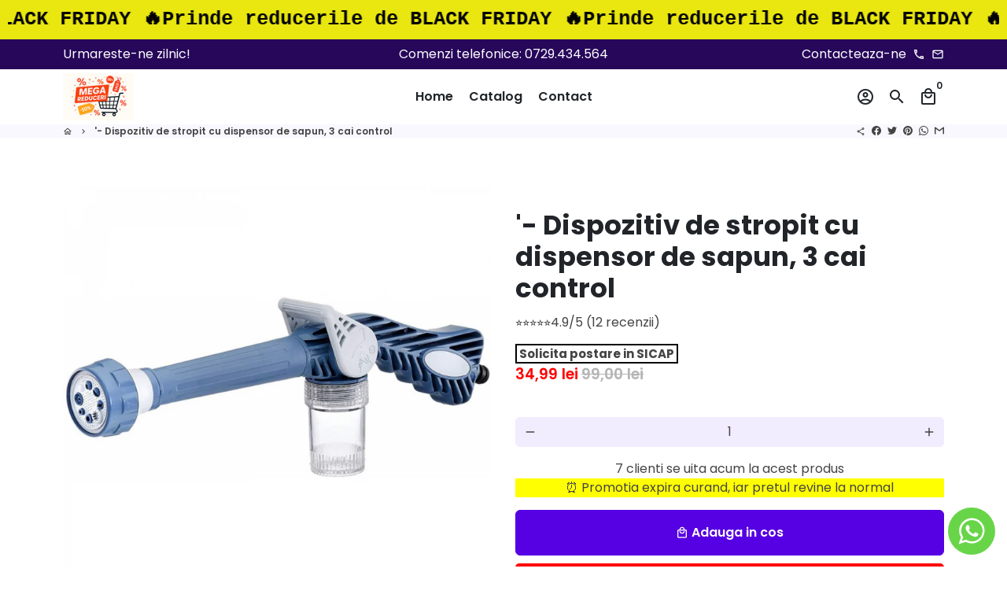

--- FILE ---
content_type: text/html; charset=utf-8
request_url: https://mega-reduceri.com/products/dispozitiv-de-stropit-cu-dispensor-de-sapun-3-cai-control
body_size: 51732
content:
<!doctype html>
<html lang="ro-RO">
  <head>









    




    
    <!-- Basic page needs -->
    <meta charset="utf-8">
    <meta http-equiv="X-UA-Compatible" content="IE=edge,chrome=1">
    <meta name="viewport" content="width=device-width,initial-scale=1,maximum-scale=1,shrink-to-fit=no">
    <meta name="theme-color" content="#FFFFFF">
    <meta name="apple-mobile-web-app-capable" content="yes">
    <meta name="mobile-web-app-capable" content="yes">
    <meta name="author" content="Debutify">

    <!-- Preconnect external resources -->
    <link rel="preconnect" href="https://cdn.shopify.com" crossorigin>
    <link rel="preconnect" href="https://fonts.shopifycdn.com" crossorigin>
    <link rel="preconnect" href="https://shop.app" crossorigin>
    <link rel="preconnect" href="https://monorail-edge.shopifysvc.com"><link rel="preconnect" href="https://godog.shopifycloud.com"><link rel="preconnect" href="https://www.google.com">
      <link rel="preconnect" href="https://www.gstatic.com">
      <link rel="preconnect" href="https://www.gstatic.com" crossorigin>
      <link rel="preconnect" href="https://fonts.gstatic.com" crossorigin>
      <link rel="preconnect" href="https://www.recaptcha.net" crossorigin><link rel="preconnect" href="https://debutify.com"><!-- Preload assets -->
    <link rel="preload" href="//mega-reduceri.com/cdn/shop/t/3/assets/theme.scss.css?v=142363882797952049251701114300" as="style">
    <link rel="preload" as="font" href="//mega-reduceri.com/cdn/fonts/poppins/poppins_n7.56758dcf284489feb014a026f3727f2f20a54626.woff2" type="font/woff2" crossorigin>
    <link rel="preload" as="font" href="//mega-reduceri.com/cdn/fonts/poppins/poppins_n6.aa29d4918bc243723d56b59572e18228ed0786f6.woff2" type="font/woff2" crossorigin>
    <link rel="preload" as="font" href="//mega-reduceri.com/cdn/fonts/poppins/poppins_n4.0ba78fa5af9b0e1a374041b3ceaadf0a43b41362.woff2" type="font/woff2" crossorigin>
    <link rel="preload" as="font" href="//mega-reduceri.com/cdn/shop/t/3/assets/material-icons-outlined.woff2?v=141032514307594503641670510679" type="font/woff2" crossorigin>
    <link rel="preload" href="//mega-reduceri.com/cdn/shop/t/3/assets/jquery-2.2.3.min.js?v=40203790232134668251670510765" as="script">
    <link rel="preload" href="//mega-reduceri.com/cdn/shop/t/3/assets/theme.min.js?v=167845995137477237751670510765" as="script">
    <link rel="preload" href="//mega-reduceri.com/cdn/shop/t/3/assets/lazysizes.min.js?v=46221891067352676611670510679" as="script">
    <link rel="preload" href="//mega-reduceri.com/cdn/shop/t/3/assets/dbtfy-addons.min.js?v=147613778896152780961701114299" as="script"><link rel="canonical" href="https://mega-reduceri.com/products/dispozitiv-de-stropit-cu-dispensor-de-sapun-3-cai-control"><!-- Fav icon --><link sizes="192x192" rel="shortcut icon" type="image/png" id="favicon" href="[data-uri]">

    <!-- Title and description -->
    <title>
      &#39;- Dispozitiv de stropit cu dispensor de sapun, 3 cai control &ndash; Mega Reduceri
    </title><meta name="description" content="Descrierea promotiei:Daca v-ati saturat sa va chinuiti cu furtunul atunci cand udati in gradina sau sa folositi sticle cu pulverizator pentru solutiile de ingrasamant atunci folosit solutia usoara 2 in 1. Combinati jetul de apa cu fertilizator in acelasi timp.Pistolul de apa este ideal pentru cei care isi doresc o grad"><!-- Social meta --><!-- /snippets/social-meta-tags.liquid --><meta property="og:site_name" content="Mega Reduceri">
<meta property="og:url" content="https://mega-reduceri.com/products/dispozitiv-de-stropit-cu-dispensor-de-sapun-3-cai-control">
<meta property="og:title" content="&#39;- Dispozitiv de stropit cu dispensor de sapun, 3 cai control">
<meta property="og:type" content="product">
<meta property="og:description" content="Descrierea promotiei:Daca v-ati saturat sa va chinuiti cu furtunul atunci cand udati in gradina sau sa folositi sticle cu pulverizator pentru solutiile de ingrasamant atunci folosit solutia usoara 2 in 1. Combinati jetul de apa cu fertilizator in acelasi timp.Pistolul de apa este ideal pentru cei care isi doresc o grad"><meta property="og:price:amount" content="34,99">
  <meta property="og:price:currency" content="RON"><meta property="og:image" content="http://mega-reduceri.com/cdn/shop/products/Screenshot2022-06-30at13.14.38_1200x1200.png?v=1657623516"><meta property="og:image" content="http://mega-reduceri.com/cdn/shop/products/Screenshot2022-06-30at13.14.38_1200x1200.png?v=1657623516">
<meta property="og:image:secure_url" content="https://mega-reduceri.com/cdn/shop/products/Screenshot2022-06-30at13.14.38_1200x1200.png?v=1657623516"><meta property="og:image:secure_url" content="https://mega-reduceri.com/cdn/shop/products/Screenshot2022-06-30at13.14.38_1200x1200.png?v=1657623516"><meta name="twitter:card" content="summary_large_image">
<meta name="twitter:title" content="&#39;- Dispozitiv de stropit cu dispensor de sapun, 3 cai control">
<meta name="twitter:description" content="Descrierea promotiei:Daca v-ati saturat sa va chinuiti cu furtunul atunci cand udati in gradina sau sa folositi sticle cu pulverizator pentru solutiile de ingrasamant atunci folosit solutia usoara 2 in 1. Combinati jetul de apa cu fertilizator in acelasi timp.Pistolul de apa este ideal pentru cei care isi doresc o grad">
<!-- CSS  -->
    <link href="//mega-reduceri.com/cdn/shop/t/3/assets/theme.scss.css?v=142363882797952049251701114300" rel="stylesheet" type="text/css" media="all" />
<!-- Load fonts independently to prevent rendering blocks -->
    <style>
      @font-face {
  font-family: Poppins;
  font-weight: 700;
  font-style: normal;
  font-display: swap;
  src: url("//mega-reduceri.com/cdn/fonts/poppins/poppins_n7.56758dcf284489feb014a026f3727f2f20a54626.woff2") format("woff2"),
       url("//mega-reduceri.com/cdn/fonts/poppins/poppins_n7.f34f55d9b3d3205d2cd6f64955ff4b36f0cfd8da.woff") format("woff");
}

      @font-face {
  font-family: Poppins;
  font-weight: 600;
  font-style: normal;
  font-display: swap;
  src: url("//mega-reduceri.com/cdn/fonts/poppins/poppins_n6.aa29d4918bc243723d56b59572e18228ed0786f6.woff2") format("woff2"),
       url("//mega-reduceri.com/cdn/fonts/poppins/poppins_n6.5f815d845fe073750885d5b7e619ee00e8111208.woff") format("woff");
}

      @font-face {
  font-family: Poppins;
  font-weight: 400;
  font-style: normal;
  font-display: swap;
  src: url("//mega-reduceri.com/cdn/fonts/poppins/poppins_n4.0ba78fa5af9b0e1a374041b3ceaadf0a43b41362.woff2") format("woff2"),
       url("//mega-reduceri.com/cdn/fonts/poppins/poppins_n4.214741a72ff2596839fc9760ee7a770386cf16ca.woff") format("woff");
}

      @font-face {
  font-family: Poppins;
  font-weight: 700;
  font-style: normal;
  font-display: swap;
  src: url("//mega-reduceri.com/cdn/fonts/poppins/poppins_n7.56758dcf284489feb014a026f3727f2f20a54626.woff2") format("woff2"),
       url("//mega-reduceri.com/cdn/fonts/poppins/poppins_n7.f34f55d9b3d3205d2cd6f64955ff4b36f0cfd8da.woff") format("woff");
}

      @font-face {
  font-family: Poppins;
  font-weight: 400;
  font-style: italic;
  font-display: swap;
  src: url("//mega-reduceri.com/cdn/fonts/poppins/poppins_i4.846ad1e22474f856bd6b81ba4585a60799a9f5d2.woff2") format("woff2"),
       url("//mega-reduceri.com/cdn/fonts/poppins/poppins_i4.56b43284e8b52fc64c1fd271f289a39e8477e9ec.woff") format("woff");
}

      @font-face {
  font-family: Poppins;
  font-weight: 700;
  font-style: italic;
  font-display: swap;
  src: url("//mega-reduceri.com/cdn/fonts/poppins/poppins_i7.42fd71da11e9d101e1e6c7932199f925f9eea42d.woff2") format("woff2"),
       url("//mega-reduceri.com/cdn/fonts/poppins/poppins_i7.ec8499dbd7616004e21155106d13837fff4cf556.woff") format("woff");
}

      @font-face {
  font-family: Poppins;
  font-weight: 900;
  font-style: normal;
  font-display: swap;
  src: url("//mega-reduceri.com/cdn/fonts/poppins/poppins_n9.eb6b9ef01b62e777a960bfd02fc9fb4918cd3eab.woff2") format("woff2"),
       url("//mega-reduceri.com/cdn/fonts/poppins/poppins_n9.6501a5bd018e348b6d5d6e8c335f9e7d32a80c36.woff") format("woff");
}

      @font-face {
        font-family: Material Icons Outlined;
        font-weight: 400;
        font-style: normal;
        font-display: block;
        src: url(//mega-reduceri.com/cdn/shop/t/3/assets/material-icons-outlined.woff2?v=141032514307594503641670510679) format("woff2");
      }
    </style>

    <!-- Google Tag Manager --><!-- Theme strings and settings --><script>
  window.theme = window.theme || {};

  theme.routes = {
    predictive_search_url: "\/search\/suggest",
    cart_url: "\/cart"
  };

  theme.settings = {
    cartType: "drawer",
    enableCartMessage: true,
    saleType: "amount",
    stickyHeader: true,
    heightHeader: 70,
    heightHeaderMobile: 60,
    icon: "material-icons-outlined",
    currencyOriginalPrice: true,
    customCurrency: false,
    facebookPageId: "",
    dbtfyATCAnimationType: "shakeX",
    dbtfyATCAnimationInterval: 7,
    dbtfyShopProtectImage: true,
    dbtfyShopProtectDrag: true,
    dbtfyShopProtectTextProduct: true,
    dbtfyShopProtectTextArticle: true,
    dbtfyShopProtectCollection: true,
    dbtfySkipCart: false,
    isSearchEnabled: true,
    enableHistoryState: true,
    customScript: "",
    dbtfyInactiveTabFirstMessage: "",
    dbtfyInactiveTabSecondMessage: "",
    dbtfyInactiveTabDelay: 1,
    faviconImage: "data:image\/x-icon;base64,iVBORw0KGgoAAAANSUhEUgAAABAAAAAQEAYAAABPYyMiAAAABmJLR0T\/\/\/\/\/\/\/8JWPfcAAAACXBIWXMAAABIAAAASABGyWs+AAAAF0lEQVRIx2NgGAWjYBSMglEwCkbBSAcACBAAAeaR9cIAAAAASUVORK5CYII=",
    cartFaviconImage:"",
    dbtfyCartSavings: false,
    dbtfyCookieBoxEUOnly: true,
    dbtfyGiftWrap: false,
    dbtfyDeliveryDateRequired: false,
    dbtfyOrderFeedbackRequired: false
  };

  theme.variables = {
    small: 769,
    postSmall: 769.1,
    animationDuration: 600,
    animationSlow: 1000,
    transitionSpeed: 300,
    addonsLink: "\/\/mega-reduceri.com\/cdn\/shop\/t\/3\/assets\/dbtfy-addons.min.js?v=147613778896152780961701114299",
    fastClickPluginLink: "\/\/mega-reduceri.com\/cdn\/shop\/t\/3\/assets\/FastClick.js?v=80848051190165111191670510679",
    jQueryUIPluginLink: "\/\/mega-reduceri.com\/cdn\/shop\/t\/3\/assets\/jquery-ui.min.js?v=70596825350812787271670510678",
    jQueryUIAutocompletePluginLink: "\/\/mega-reduceri.com\/cdn\/shop\/t\/3\/assets\/jquery.ui.autocomplete.scroll.min.js?v=65694924680175604831670510678",
    jQueryExitIntentPluginLink: "\/\/mega-reduceri.com\/cdn\/shop\/t\/3\/assets\/jquery.exitintent.min.js?v=141936771459652646111670510679",
    trackingPluginLink: "\/\/www.17track.net\/externalcall.js",
    speedBoosterPluginLink: "\/\/mega-reduceri.com\/cdn\/shop\/t\/3\/assets\/instant.page.min.js?v=48382595191374339231670510678",
    ajaxinatePluginLink: "\/\/mega-reduceri.com\/cdn\/shop\/t\/3\/assets\/infinite-scroll.min.js?v=117414503875394727771670510679",
    datePickerPluginLink: "\/\/mega-reduceri.com\/cdn\/shop\/t\/3\/assets\/flatpickr.min.js?v=102895051017460611671670510679",
    cartCount: 0,
    shopLocales: [{"shop_locale":{"locale":"ro-RO","enabled":true,"primary":true,"published":true}}],
    productPlaceholderSvg: "\u003csvg class=\"placeholder-svg\" xmlns=\"http:\/\/www.w3.org\/2000\/svg\" viewBox=\"0 0 525.5 525.5\"\u003e\u003cpath d=\"M375.5 345.2c0-.1 0-.1 0 0 0-.1 0-.1 0 0-1.1-2.9-2.3-5.5-3.4-7.8-1.4-4.7-2.4-13.8-.5-19.8 3.4-10.6 3.6-40.6 1.2-54.5-2.3-14-12.3-29.8-18.5-36.9-5.3-6.2-12.8-14.9-15.4-17.9 8.6-5.6 13.3-13.3 14-23 0-.3 0-.6.1-.8.4-4.1-.6-9.9-3.9-13.5-2.1-2.3-4.8-3.5-8-3.5h-54.9c-.8-7.1-3-13-5.2-17.5-6.8-13.9-12.5-16.5-21.2-16.5h-.7c-8.7 0-14.4 2.5-21.2 16.5-2.2 4.5-4.4 10.4-5.2 17.5h-48.5c-3.2 0-5.9 1.2-8 3.5-3.2 3.6-4.3 9.3-3.9 13.5 0 .2 0 .5.1.8.7 9.8 5.4 17.4 14 23-2.6 3.1-10.1 11.7-15.4 17.9-6.1 7.2-16.1 22.9-18.5 36.9-2.2 13.3-1.2 47.4 1 54.9 1.1 3.8 1.4 14.5-.2 19.4-1.2 2.4-2.3 5-3.4 7.9-4.4 11.6-6.2 26.3-5 32.6 1.8 9.9 16.5 14.4 29.4 14.4h176.8c12.9 0 27.6-4.5 29.4-14.4 1.2-6.5-.5-21.1-5-32.7zm-97.7-178c.3-3.2.8-10.6-.2-18 2.4 4.3 5 10.5 5.9 18h-5.7zm-36.3-17.9c-1 7.4-.5 14.8-.2 18h-5.7c.9-7.5 3.5-13.7 5.9-18zm4.5-6.9c0-.1.1-.2.1-.4 4.4-5.3 8.4-5.8 13.1-5.8h.7c4.7 0 8.7.6 13.1 5.8 0 .1 0 .2.1.4 3.2 8.9 2.2 21.2 1.8 25h-30.7c-.4-3.8-1.3-16.1 1.8-25zm-70.7 42.5c0-.3 0-.6-.1-.9-.3-3.4.5-8.4 3.1-11.3 1-1.1 2.1-1.7 3.4-2.1l-.6.6c-2.8 3.1-3.7 8.1-3.3 11.6 0 .2 0 .5.1.8.3 3.5.9 11.7 10.6 18.8.3.2.8.2 1-.2.2-.3.2-.8-.2-1-9.2-6.7-9.8-14.4-10-17.7 0-.3 0-.6-.1-.8-.3-3.2.5-7.7 3-10.5.8-.8 1.7-1.5 2.6-1.9h155.7c1 .4 1.9 1.1 2.6 1.9 2.5 2.8 3.3 7.3 3 10.5 0 .2 0 .5-.1.8-.3 3.6-1 13.1-13.8 20.1-.3.2-.5.6-.3 1 .1.2.4.4.6.4.1 0 .2 0 .3-.1 13.5-7.5 14.3-17.5 14.6-21.3 0-.3 0-.5.1-.8.4-3.5-.5-8.5-3.3-11.6l-.6-.6c1.3.4 2.5 1.1 3.4 2.1 2.6 2.9 3.5 7.9 3.1 11.3 0 .3 0 .6-.1.9-1.5 20.9-23.6 31.4-65.5 31.4h-43.8c-41.8 0-63.9-10.5-65.4-31.4zm91 89.1h-7c0-1.5 0-3-.1-4.2-.2-12.5-2.2-31.1-2.7-35.1h3.6c.8 0 1.4-.6 1.4-1.4v-14.1h2.4v14.1c0 .8.6 1.4 1.4 1.4h3.7c-.4 3.9-2.4 22.6-2.7 35.1v4.2zm65.3 11.9h-16.8c-.4 0-.7.3-.7.7 0 .4.3.7.7.7h16.8v2.8h-62.2c0-.9-.1-1.9-.1-2.8h33.9c.4 0 .7-.3.7-.7 0-.4-.3-.7-.7-.7h-33.9c-.1-3.2-.1-6.3-.1-9h62.5v9zm-12.5 24.4h-6.3l.2-1.6h5.9l.2 1.6zm-5.8-4.5l1.6-12.3h2l1.6 12.3h-5.2zm-57-19.9h-62.4v-9h62.5c0 2.7 0 5.8-.1 9zm-62.4 1.4h62.4c0 .9-.1 1.8-.1 2.8H194v-2.8zm65.2 0h7.3c0 .9.1 1.8.1 2.8H259c.1-.9.1-1.8.1-2.8zm7.2-1.4h-7.2c.1-3.2.1-6.3.1-9h7c0 2.7 0 5.8.1 9zm-7.7-66.7v6.8h-9v-6.8h9zm-8.9 8.3h9v.7h-9v-.7zm0 2.1h9v2.3h-9v-2.3zm26-1.4h-9v-.7h9v.7zm-9 3.7v-2.3h9v2.3h-9zm9-5.9h-9v-6.8h9v6.8zm-119.3 91.1c-2.1-7.1-3-40.9-.9-53.6 2.2-13.5 11.9-28.6 17.8-35.6 5.6-6.5 13.5-15.7 15.7-18.3 11.4 6.4 28.7 9.6 51.8 9.6h6v14.1c0 .8.6 1.4 1.4 1.4h5.4c.3 3.1 2.4 22.4 2.7 35.1 0 1.2.1 2.6.1 4.2h-63.9c-.8 0-1.4.6-1.4 1.4v16.1c0 .8.6 1.4 1.4 1.4H256c-.8 11.8-2.8 24.7-8 33.3-2.6 4.4-4.9 8.5-6.9 12.2-.4.7-.1 1.6.6 1.9.2.1.4.2.6.2.5 0 1-.3 1.3-.8 1.9-3.7 4.2-7.7 6.8-12.1 5.4-9.1 7.6-22.5 8.4-34.7h7.8c.7 11.2 2.6 23.5 7.1 32.4.2.5.8.8 1.3.8.2 0 .4 0 .6-.2.7-.4 1-1.2.6-1.9-4.3-8.5-6.1-20.3-6.8-31.1H312l-2.4 18.6c-.1.4.1.8.3 1.1.3.3.7.5 1.1.5h9.6c.4 0 .8-.2 1.1-.5.3-.3.4-.7.3-1.1l-2.4-18.6H333c.8 0 1.4-.6 1.4-1.4v-16.1c0-.8-.6-1.4-1.4-1.4h-63.9c0-1.5 0-2.9.1-4.2.2-12.7 2.3-32 2.7-35.1h5.2c.8 0 1.4-.6 1.4-1.4v-14.1h6.2c23.1 0 40.4-3.2 51.8-9.6 2.3 2.6 10.1 11.8 15.7 18.3 5.9 6.9 15.6 22.1 17.8 35.6 2.2 13.4 2 43.2-1.1 53.1-1.2 3.9-1.4 8.7-1 13-1.7-2.8-2.9-4.4-3-4.6-.2-.3-.6-.5-.9-.6h-.5c-.2 0-.4.1-.5.2-.6.5-.8 1.4-.3 2 0 0 .2.3.5.8 1.4 2.1 5.6 8.4 8.9 16.7h-42.9v-43.8c0-.8-.6-1.4-1.4-1.4s-1.4.6-1.4 1.4v44.9c0 .1-.1.2-.1.3 0 .1 0 .2.1.3v9c-1.1 2-3.9 3.7-10.5 3.7h-7.5c-.4 0-.7.3-.7.7 0 .4.3.7.7.7h7.5c5 0 8.5-.9 10.5-2.8-.1 3.1-1.5 6.5-10.5 6.5H210.4c-9 0-10.5-3.4-10.5-6.5 2 1.9 5.5 2.8 10.5 2.8h67.4c.4 0 .7-.3.7-.7 0-.4-.3-.7-.7-.7h-67.4c-6.7 0-9.4-1.7-10.5-3.7v-54.5c0-.8-.6-1.4-1.4-1.4s-1.4.6-1.4 1.4v43.8h-43.6c4.2-10.2 9.4-17.4 9.5-17.5.5-.6.3-1.5-.3-2s-1.5-.3-2 .3c-.1.2-1.4 2-3.2 5 .1-4.9-.4-10.2-1.1-12.8zm221.4 60.2c-1.5 8.3-14.9 12-26.6 12H174.4c-11.8 0-25.1-3.8-26.6-12-1-5.7.6-19.3 4.6-30.2H197v9.8c0 6.4 4.5 9.7 13.4 9.7h105.4c8.9 0 13.4-3.3 13.4-9.7v-9.8h44c4 10.9 5.6 24.5 4.6 30.2z\"\/\u003e\u003cpath d=\"M286.1 359.3c0 .4.3.7.7.7h14.7c.4 0 .7-.3.7-.7 0-.4-.3-.7-.7-.7h-14.7c-.3 0-.7.3-.7.7zm5.3-145.6c13.5-.5 24.7-2.3 33.5-5.3.4-.1.6-.5.4-.9-.1-.4-.5-.6-.9-.4-8.6 3-19.7 4.7-33 5.2-.4 0-.7.3-.7.7 0 .4.3.7.7.7zm-11.3.1c.4 0 .7-.3.7-.7 0-.4-.3-.7-.7-.7H242c-19.9 0-35.3-2.5-45.9-7.4-.4-.2-.8 0-.9.3-.2.4 0 .8.3.9 10.8 5 26.4 7.5 46.5 7.5h38.1zm-7.2 116.9c.4.1.9.1 1.4.1 1.7 0 3.4-.7 4.7-1.9 1.4-1.4 1.9-3.2 1.5-5-.2-.8-.9-1.2-1.7-1.1-.8.2-1.2.9-1.1 1.7.3 1.2-.4 2-.7 2.4-.9.9-2.2 1.3-3.4 1-.8-.2-1.5.3-1.7 1.1s.2 1.5 1 1.7z\"\/\u003e\u003cpath d=\"M275.5 331.6c-.8 0-1.4.6-1.5 1.4 0 .8.6 1.4 1.4 1.5h.3c3.6 0 7-2.8 7.7-6.3.2-.8-.4-1.5-1.1-1.7-.8-.2-1.5.4-1.7 1.1-.4 2.3-2.8 4.2-5.1 4zm5.4 1.6c-.6.5-.6 1.4-.1 2 1.1 1.3 2.5 2.2 4.2 2.8.2.1.3.1.5.1.6 0 1.1-.3 1.3-.9.3-.7-.1-1.6-.8-1.8-1.2-.5-2.2-1.2-3-2.1-.6-.6-1.5-.6-2.1-.1zm-38.2 12.7c.5 0 .9 0 1.4-.1.8-.2 1.3-.9 1.1-1.7-.2-.8-.9-1.3-1.7-1.1-1.2.3-2.5-.1-3.4-1-.4-.4-1-1.2-.8-2.4.2-.8-.3-1.5-1.1-1.7-.8-.2-1.5.3-1.7 1.1-.4 1.8.1 3.7 1.5 5 1.2 1.2 2.9 1.9 4.7 1.9z\"\/\u003e\u003cpath d=\"M241.2 349.6h.3c.8 0 1.4-.7 1.4-1.5s-.7-1.4-1.5-1.4c-2.3.1-4.6-1.7-5.1-4-.2-.8-.9-1.3-1.7-1.1-.8.2-1.3.9-1.1 1.7.7 3.5 4.1 6.3 7.7 6.3zm-9.7 3.6c.2 0 .3 0 .5-.1 1.6-.6 3-1.6 4.2-2.8.5-.6.5-1.5-.1-2s-1.5-.5-2 .1c-.8.9-1.8 1.6-3 2.1-.7.3-1.1 1.1-.8 1.8 0 .6.6.9 1.2.9z\"\/\u003e\u003c\/svg\u003e"
  };

  theme.strings = {
    zoomClose: "inchide",
    zoomPrev: "previous",
    zoomNext: "next",
    moneyFormat: "{{amount_with_comma_separator}} lei",
    moneyWithCurrencyFormat: "{{amount_with_comma_separator}} lei RON",
    currencyFormat: "money_format",
    saveFormat: "- {{ saved_amount }}",
    addressError: "",
    addressNoResults: "",
    addressQueryLimit: "",
    authError: "",
    cartCookie: "",
    addToCart: "Adauga in cos",
    soldOut: "Stoc 0",
    unavailable: "",
    regularPrice: "pretul vechi",
    salePrice: "pret",
    saveLabel: "- {{ saved_amount }}",
    quantityLabel: "",
    closeText: "",
    shopCurrency: "RON",
    months: {
      full: {
        1: "",
        2: "",
        3: "",
        4: "",
        5: "",
        6: "",
        7: "",
        8: "",
        9: "",
        10: "",
        11: "",
        12: ""
      },
      short: {
        1: "",
        2: "",
        3: "",
        4: "",
        5: "",
        6: "",
        7: "",
        8: "",
        9: "",
        10: "",
        11: "",
        12: ""
      }
    },
    weekdays: {
      full: {
        0: "",
        1: "",
        2: "",
        3: "",
        4: "",
        5: "",
        6: ""
      },
      short: {
        0: "",
        1: "",
        2: "",
        3: "",
        4: "",
        5: "",
        6: ""
      }
    },
    agreeTermsWarningMessage: "",
    deliveryDateWarningMessage: "",shopPrimaryLocale: "ro-RO",};

  theme.addons = {"addons": {"dbtfy_addtocart_animation": false,"dbtfy_age_check": false, "dbtfy_agree_to_terms": false,"dbtfy_automatic_geolocation": false,"dbtfy_back_in_stock": false ,"dbtfy_cart_favicon": false,"dbtfy_cart_discount": false,"dbtfy_cart_goal": true,"dbtfy_cart_reminder": false,"dbtfy_cart_savings": false,"dbtfy_cart_upsell": true,"dbtfy_collection_addtocart": false,"dbtfy_collection_filters": false,"dbtfy_color_swatches": false,"dbtfy_cookie_box": false,"dbtfy_custom_currencies": false,"dbtfy_customizable_products": false,"dbtfy_delivery_date": false,"dbtfy_delivery_time": false,"dbtfy_discount_saved": false,"dbtfy_facebook_messenger": false,"dbtfy_faq_page": false,"dbtfy_gift_wrap": false,"dbtfy_infinite_scroll": false,"dbtfy_inactive_tab_message": false,"dbtfy_instagram_feed": false,"dbtfy_inventory_quantity": false,"dbtfy_linked_options": false ,"dbtfy_mega_menu": false,"dbtfy_menu_bar": false,"dbtfy_minimum_order": false,"dbtfy_newsletter_popup": false,"dbtfy_order_feedback": false,"dbtfy_order_tracking": false,"dbtfy_page_speed_booster": false,"dbtfy_page_transition": false,"dbtfy_pricing_table": false,"dbtfy_product_bullet_points": false,"dbtfy_product_image_crop": false,"dbtfy_product_swatches": false,"dbtfy_product_tabs": false,"dbtfy_quantity_breaks": false,"dbtfy_quick_compare": false,"dbtfy_quick_view": false,"dbtfy_recently_viewed": false,"dbtfy_shop_protect": false,"dbtfy_skip_cart": false,"dbtfy_size_chart": false,"dbtfy_smart_search": false,"dbtfy_social_discount": false,"dbtfy_sticky_addtocart": true,"dbtfy_synced_variant_image": false,"dbtfy_trust_badge": false,"dbtfy_upsell_bundles": true,"dbtfy_upsell_popup": false,"dbtfy_wish_list": false}}



  window.lazySizesConfig = window.lazySizesConfig || {};
  window.lazySizesConfig.customMedia = {
    "--small": `(max-width: ${theme.variables.small}px)`
  };
</script>
<!-- JS -->
    <script src="//mega-reduceri.com/cdn/shop/t/3/assets/jquery-2.2.3.min.js?v=40203790232134668251670510765" type="text/javascript"></script>

    <script src="//mega-reduceri.com/cdn/shop/t/3/assets/theme.min.js?v=167845995137477237751670510765" defer="defer"></script>

    <script src="//mega-reduceri.com/cdn/shop/t/3/assets/lazysizes.min.js?v=46221891067352676611670510679" async="async"></script><!-- Header hook for plugins -->
    <script>window.performance && window.performance.mark && window.performance.mark('shopify.content_for_header.start');</script><meta name="google-site-verification" content="tUEnAlvIgrWNT9Y6Fi5lo1qlWZdcMWostBh8iIdQoMw">
<meta id="shopify-digital-wallet" name="shopify-digital-wallet" content="/56206753877/digital_wallets/dialog">
<link rel="alternate" type="application/json+oembed" href="https://mega-reduceri.com/products/dispozitiv-de-stropit-cu-dispensor-de-sapun-3-cai-control.oembed">
<script async="async" src="/checkouts/internal/preloads.js?locale=ro-RO"></script>
<script id="shopify-features" type="application/json">{"accessToken":"8558792be0e77e51b637c79b14df3709","betas":["rich-media-storefront-analytics"],"domain":"mega-reduceri.com","predictiveSearch":true,"shopId":56206753877,"locale":"ro"}</script>
<script>var Shopify = Shopify || {};
Shopify.shop = "c069ed.myshopify.com";
Shopify.locale = "ro-RO";
Shopify.currency = {"active":"RON","rate":"1.0"};
Shopify.country = "RO";
Shopify.theme = {"name":"C069ed.myshopify.com debutify-theme-4.10.2","id":123614167125,"schema_name":"Debutify","schema_version":"4.10.2","theme_store_id":null,"role":"main"};
Shopify.theme.handle = "null";
Shopify.theme.style = {"id":null,"handle":null};
Shopify.cdnHost = "mega-reduceri.com/cdn";
Shopify.routes = Shopify.routes || {};
Shopify.routes.root = "/";</script>
<script type="module">!function(o){(o.Shopify=o.Shopify||{}).modules=!0}(window);</script>
<script>!function(o){function n(){var o=[];function n(){o.push(Array.prototype.slice.apply(arguments))}return n.q=o,n}var t=o.Shopify=o.Shopify||{};t.loadFeatures=n(),t.autoloadFeatures=n()}(window);</script>
<script id="shop-js-analytics" type="application/json">{"pageType":"product"}</script>
<script defer="defer" async type="module" src="//mega-reduceri.com/cdn/shopifycloud/shop-js/modules/v2/client.init-shop-cart-sync_Ku7pxOD5.ro-RO.esm.js"></script>
<script defer="defer" async type="module" src="//mega-reduceri.com/cdn/shopifycloud/shop-js/modules/v2/chunk.common_DEpc49PK.esm.js"></script>
<script defer="defer" async type="module" src="//mega-reduceri.com/cdn/shopifycloud/shop-js/modules/v2/chunk.modal_CI_SpRBE.esm.js"></script>
<script type="module">
  await import("//mega-reduceri.com/cdn/shopifycloud/shop-js/modules/v2/client.init-shop-cart-sync_Ku7pxOD5.ro-RO.esm.js");
await import("//mega-reduceri.com/cdn/shopifycloud/shop-js/modules/v2/chunk.common_DEpc49PK.esm.js");
await import("//mega-reduceri.com/cdn/shopifycloud/shop-js/modules/v2/chunk.modal_CI_SpRBE.esm.js");

  window.Shopify.SignInWithShop?.initShopCartSync?.({"fedCMEnabled":true,"windoidEnabled":true});

</script>
<script>(function() {
  var isLoaded = false;
  function asyncLoad() {
    if (isLoaded) return;
    isLoaded = true;
    var urls = ["https:\/\/static.klaviyo.com\/onsite\/js\/XPDNDK\/klaviyo.js?company_id=XPDNDK\u0026shop=c069ed.myshopify.com"];
    for (var i = 0; i < urls.length; i++) {
      var s = document.createElement('script');
      s.type = 'text/javascript';
      s.async = true;
      s.src = urls[i];
      var x = document.getElementsByTagName('script')[0];
      x.parentNode.insertBefore(s, x);
    }
  };
  if(window.attachEvent) {
    window.attachEvent('onload', asyncLoad);
  } else {
    window.addEventListener('load', asyncLoad, false);
  }
})();</script>
<script id="__st">var __st={"a":56206753877,"offset":7200,"reqid":"bdf0f3da-686e-49e0-a4fd-0bef04ecefdd-1770035122","pageurl":"mega-reduceri.com\/products\/dispozitiv-de-stropit-cu-dispensor-de-sapun-3-cai-control","u":"118848910991","p":"product","rtyp":"product","rid":6794238591061};</script>
<script>window.ShopifyPaypalV4VisibilityTracking = true;</script>
<script id="captcha-bootstrap">!function(){'use strict';const t='contact',e='account',n='new_comment',o=[[t,t],['blogs',n],['comments',n],[t,'customer']],c=[[e,'customer_login'],[e,'guest_login'],[e,'recover_customer_password'],[e,'create_customer']],r=t=>t.map((([t,e])=>`form[action*='/${t}']:not([data-nocaptcha='true']) input[name='form_type'][value='${e}']`)).join(','),a=t=>()=>t?[...document.querySelectorAll(t)].map((t=>t.form)):[];function s(){const t=[...o],e=r(t);return a(e)}const i='password',u='form_key',d=['recaptcha-v3-token','g-recaptcha-response','h-captcha-response',i],f=()=>{try{return window.sessionStorage}catch{return}},m='__shopify_v',_=t=>t.elements[u];function p(t,e,n=!1){try{const o=window.sessionStorage,c=JSON.parse(o.getItem(e)),{data:r}=function(t){const{data:e,action:n}=t;return t[m]||n?{data:e,action:n}:{data:t,action:n}}(c);for(const[e,n]of Object.entries(r))t.elements[e]&&(t.elements[e].value=n);n&&o.removeItem(e)}catch(o){console.error('form repopulation failed',{error:o})}}const l='form_type',E='cptcha';function T(t){t.dataset[E]=!0}const w=window,h=w.document,L='Shopify',v='ce_forms',y='captcha';let A=!1;((t,e)=>{const n=(g='f06e6c50-85a8-45c8-87d0-21a2b65856fe',I='https://cdn.shopify.com/shopifycloud/storefront-forms-hcaptcha/ce_storefront_forms_captcha_hcaptcha.v1.5.2.iife.js',D={infoText:'Protejat prin hCaptcha',privacyText:'Confidențialitate',termsText:'Condiții'},(t,e,n)=>{const o=w[L][v],c=o.bindForm;if(c)return c(t,g,e,D).then(n);var r;o.q.push([[t,g,e,D],n]),r=I,A||(h.body.append(Object.assign(h.createElement('script'),{id:'captcha-provider',async:!0,src:r})),A=!0)});var g,I,D;w[L]=w[L]||{},w[L][v]=w[L][v]||{},w[L][v].q=[],w[L][y]=w[L][y]||{},w[L][y].protect=function(t,e){n(t,void 0,e),T(t)},Object.freeze(w[L][y]),function(t,e,n,w,h,L){const[v,y,A,g]=function(t,e,n){const i=e?o:[],u=t?c:[],d=[...i,...u],f=r(d),m=r(i),_=r(d.filter((([t,e])=>n.includes(e))));return[a(f),a(m),a(_),s()]}(w,h,L),I=t=>{const e=t.target;return e instanceof HTMLFormElement?e:e&&e.form},D=t=>v().includes(t);t.addEventListener('submit',(t=>{const e=I(t);if(!e)return;const n=D(e)&&!e.dataset.hcaptchaBound&&!e.dataset.recaptchaBound,o=_(e),c=g().includes(e)&&(!o||!o.value);(n||c)&&t.preventDefault(),c&&!n&&(function(t){try{if(!f())return;!function(t){const e=f();if(!e)return;const n=_(t);if(!n)return;const o=n.value;o&&e.removeItem(o)}(t);const e=Array.from(Array(32),(()=>Math.random().toString(36)[2])).join('');!function(t,e){_(t)||t.append(Object.assign(document.createElement('input'),{type:'hidden',name:u})),t.elements[u].value=e}(t,e),function(t,e){const n=f();if(!n)return;const o=[...t.querySelectorAll(`input[type='${i}']`)].map((({name:t})=>t)),c=[...d,...o],r={};for(const[a,s]of new FormData(t).entries())c.includes(a)||(r[a]=s);n.setItem(e,JSON.stringify({[m]:1,action:t.action,data:r}))}(t,e)}catch(e){console.error('failed to persist form',e)}}(e),e.submit())}));const S=(t,e)=>{t&&!t.dataset[E]&&(n(t,e.some((e=>e===t))),T(t))};for(const o of['focusin','change'])t.addEventListener(o,(t=>{const e=I(t);D(e)&&S(e,y())}));const B=e.get('form_key'),M=e.get(l),P=B&&M;t.addEventListener('DOMContentLoaded',(()=>{const t=y();if(P)for(const e of t)e.elements[l].value===M&&p(e,B);[...new Set([...A(),...v().filter((t=>'true'===t.dataset.shopifyCaptcha))])].forEach((e=>S(e,t)))}))}(h,new URLSearchParams(w.location.search),n,t,e,['guest_login'])})(!0,!0)}();</script>
<script integrity="sha256-4kQ18oKyAcykRKYeNunJcIwy7WH5gtpwJnB7kiuLZ1E=" data-source-attribution="shopify.loadfeatures" defer="defer" src="//mega-reduceri.com/cdn/shopifycloud/storefront/assets/storefront/load_feature-a0a9edcb.js" crossorigin="anonymous"></script>
<script data-source-attribution="shopify.dynamic_checkout.dynamic.init">var Shopify=Shopify||{};Shopify.PaymentButton=Shopify.PaymentButton||{isStorefrontPortableWallets:!0,init:function(){window.Shopify.PaymentButton.init=function(){};var t=document.createElement("script");t.src="https://mega-reduceri.com/cdn/shopifycloud/portable-wallets/latest/portable-wallets.ro.js",t.type="module",document.head.appendChild(t)}};
</script>
<script data-source-attribution="shopify.dynamic_checkout.buyer_consent">
  function portableWalletsHideBuyerConsent(e){var t=document.getElementById("shopify-buyer-consent"),n=document.getElementById("shopify-subscription-policy-button");t&&n&&(t.classList.add("hidden"),t.setAttribute("aria-hidden","true"),n.removeEventListener("click",e))}function portableWalletsShowBuyerConsent(e){var t=document.getElementById("shopify-buyer-consent"),n=document.getElementById("shopify-subscription-policy-button");t&&n&&(t.classList.remove("hidden"),t.removeAttribute("aria-hidden"),n.addEventListener("click",e))}window.Shopify?.PaymentButton&&(window.Shopify.PaymentButton.hideBuyerConsent=portableWalletsHideBuyerConsent,window.Shopify.PaymentButton.showBuyerConsent=portableWalletsShowBuyerConsent);
</script>
<script data-source-attribution="shopify.dynamic_checkout.cart.bootstrap">document.addEventListener("DOMContentLoaded",(function(){function t(){return document.querySelector("shopify-accelerated-checkout-cart, shopify-accelerated-checkout")}if(t())Shopify.PaymentButton.init();else{new MutationObserver((function(e,n){t()&&(Shopify.PaymentButton.init(),n.disconnect())})).observe(document.body,{childList:!0,subtree:!0})}}));
</script>

<script>window.performance && window.performance.mark && window.performance.mark('shopify.content_for_header.end');</script>

    

  
    <link href="//mega-reduceri.com/cdn/shop/t/3/assets/fancybox.min.css?v=178684395451874162921670510679" rel="stylesheet" type="text/css" media="all" />
  <script defer src='https://cdn.debutify.com/scripts/production/YzA2OWVkLm15c2hvcGlmeS5jb20=/debutify_script_tags.js'></script><!-- BEGIN app block: shopify://apps/essential-announcer/blocks/app-embed/93b5429f-c8d6-4c33-ae14-250fd84f361b --><script>
  
    window.essentialAnnouncementConfigs = [{"id":"a1d7b96e-d91f-4250-985c-73fcdf1a7814","createdAt":"2023-11-11T11:18:54.045+00:00","name":"anunt1","title":"Prinde reducerile de BLACK FRIDAY 🔥","subheading":"","style":{"icon":{"size":32,"color":{"hex":"#333333"},"background":{"hex":"#ffffff","alpha":0,"rgba":"rgba(255, 255, 255, 0)"},"cornerRadius":4},"selectedTemplate":"custom","position":"top-page","stickyBar":false,"backgroundType":"singleBackground","singleColor":"#e9e610","gradientTurn":"90","gradientStart":"#e3ee0c","gradientEnd":"#FFFFFF","borderRadius":"0","borderSize":"0","borderColor":"#c5c8d1","titleSize":"25","titleColor":"#000000","font":"Courier New","subheadingSize":"14","subheadingColor":"#202223","buttonBackgroundColor":"#202223","buttonFontSize":"14","buttonFontColor":"#FFFFFF","buttonBorderRadius":"4","couponCodeButtonOutlineColor":"#202223","couponCodeButtonIconColor":"#202223","couponCodeButtonFontColor":"#324646","couponCodeButtonFontSize":"14","couponCodeButtonBorderRadius":"4","closeIconColor":"#6d7175","arrowIconColor":"#6d7175","spacing":{"insideTop":10,"insideBottom":10,"outsideTop":0,"outsideBottom":10}},"announcementType":"running-line","announcementPlacement":"","published":true,"showOnProducts":[],"showOnCollections":[],"updatedAt":"2025-11-02T12:37:49.006+00:00","CTAType":"","CTALink":"https://c069ed.myshopify.com","closeButton":false,"buttonText":"Shop now!","announcements":[{"title":"For a limited time, enjoy a 20% discount on all our products!","subheading":"","CTAType":"button","buttonText":"Shop now!","CTALink":"","id":9,"icon":"","couponCode":""},{"title":"For a limited time, enjoy a 20% discount on all our products!","subheading":"","CTAType":"button","buttonText":"Shop now!","CTALink":"","id":89,"icon":"","couponCode":""}],"shop":"c069ed.myshopify.com","animationSpeed":21,"rotateDuration":4,"translations":[],"startDate":null,"endDate":null,"icon":null,"locationType":"","showInCountries":[],"showOnProductsInCollections":[],"type":"","couponCode":""}];
  
  window.essentialAnnouncementMeta = {
    productCollections: [{"id":271413772373,"handle":"produse-noi","title":"Produse noi","updated_at":"2026-01-13T14:08:54+02:00","body_html":"","published_at":"2022-07-06T12:32:50+03:00","sort_order":"manual","template_suffix":"","disjunctive":false,"rules":[{"column":"variant_price","relation":"greater_than","condition":"1"}],"published_scope":"web"},{"id":609749139798,"handle":"toate-produsele","title":"toate produsele","updated_at":"2026-01-13T14:08:54+02:00","body_html":"","published_at":"2023-11-06T12:48:16+02:00","sort_order":"best-selling","template_suffix":"","disjunctive":false,"rules":[{"column":"variant_price","relation":"greater_than","condition":"1"}],"published_scope":"web"}],
    productData: {"id":6794238591061,"title":"'- Dispozitiv de stropit cu dispensor de sapun, 3 cai control","handle":"dispozitiv-de-stropit-cu-dispensor-de-sapun-3-cai-control","description":"\u003cmeta charset=\"utf-8\"\u003e\u003cb data-mce-fragment=\"1\"\u003eDescrierea promotiei:\u003c\/b\u003e\u003cbr data-mce-fragment=\"1\"\u003e\u003cspan data-mce-fragment=\"1\"\u003eDaca v-ati saturat sa va chinuiti cu furtunul atunci cand udati in gradina sau sa folositi sticle cu pulverizator pentru solutiile de ingrasamant atunci folosit solutia usoara 2 in 1. Combinati jetul de apa cu fertilizator in acelasi timp.\u003c\/span\u003e\u003cbr data-mce-fragment=\"1\"\u003e\u003cspan data-mce-fragment=\"1\"\u003ePistolul de apa este ideal pentru cei care isi doresc o gradina frumoasa.\u003c\/span\u003e\u003cbr data-mce-fragment=\"1\"\u003e\u003cspan data-mce-fragment=\"1\"\u003ePuteti uda gradina. Deasemenea puteti fertiliza plantele foarte usor, doar folositi fertilizatorul in compartimentul special si scapati de grija. Mai mult puteti spala curtea sau masina, folositi detergent in acelasi compartiment si veti termina mult mai rapid. Gata cu banii dati la spalatoriile auto!\u003c\/span\u003e\u003cbr data-mce-fragment=\"1\"\u003e\u003cbr data-mce-fragment=\"1\"\u003e\u003cb data-mce-fragment=\"1\"\u003eOferta include:\u003c\/b\u003e\u003cbr data-mce-fragment=\"1\"\u003e\u003cspan data-mce-fragment=\"1\"\u003ePistolul este solutia ideala pentru gradina, masina, casa si nu numai\u003c\/span\u003e\u003cbr data-mce-fragment=\"1\"\u003e\u003cspan data-mce-fragment=\"1\"\u003eCompartimentul special, va permite sa il utilizati atunci cand doriti sa udati plantele, dar si atunci cand doriti sa faceti curat. Mai mult, puteti seta foarte simplu jetul de apa: puternic, atunci cand spalati, sau usor atunci cand udati. Pentru cei care isi doresc o gradina ingrijita, pistolul EZ JET Water Cannon este solutia perfecta!\u003c\/span\u003e\u003cbr data-mce-fragment=\"1\"\u003e\u003cbr data-mce-fragment=\"1\"\u003e\u003cb data-mce-fragment=\"1\"\u003eSpecificatii:\u003c\/b\u003e\u003cbr data-mce-fragment=\"1\"\u003e\u003cspan data-mce-fragment=\"1\"\u003e- Dispersor de sapun\u003c\/span\u003e\u003cbr data-mce-fragment=\"1\"\u003e\u003cspan data-mce-fragment=\"1\"\u003e- 3 cai de control\u003c\/span\u003e\u003cbr data-mce-fragment=\"1\"\u003e\u003cspan data-mce-fragment=\"1\"\u003e- 8 setari spray\u003c\/span\u003e\u003cbr data-mce-fragment=\"1\"\u003e\u003cspan data-mce-fragment=\"1\"\u003e- Usor de folosit - se conecteaza la orice furtun de gradina\u003c\/span\u003e\u003cbr data-mce-fragment=\"1\"\u003e\u003cspan data-mce-fragment=\"1\"\u003e- Perfect pentru spalat usi, ferestre, exterioarele casei, autoturisme, barci, trotuare, trepte, plante, acoperisuri etc.\u003c\/span\u003e\u003cbr data-mce-fragment=\"1\"\u003e\u003cspan data-mce-fragment=\"1\"\u003e- Dimensiuni: 15 x 5 x 41 cm (H x W x D, aproximativ).\u003c\/span\u003e\u003cbr data-mce-fragment=\"1\"\u003e\u003cspan data-mce-fragment=\"1\"\u003e- Tunul de Apa are 8 tipuri de jeturi construite in duza: 1 - puternic, 2 - jet, 3 - panza fina de apa, 4 - dus, 5- unghiular, 6 - uniform, 7 - vanturat, 8 - tip robinet.\u003c\/span\u003e","published_at":"2022-07-12T13:58:34+03:00","created_at":"2022-07-12T13:58:36+03:00","vendor":"Milioner.ro","type":"","tags":[],"price":3499,"price_min":3499,"price_max":3499,"available":true,"price_varies":false,"compare_at_price":9900,"compare_at_price_min":9900,"compare_at_price_max":9900,"compare_at_price_varies":false,"variants":[{"id":40161424900181,"title":"Default Title","option1":"Default Title","option2":null,"option3":null,"sku":"","requires_shipping":true,"taxable":true,"featured_image":null,"available":true,"name":"'- Dispozitiv de stropit cu dispensor de sapun, 3 cai control","public_title":null,"options":["Default Title"],"price":3499,"weight":0,"compare_at_price":9900,"inventory_management":"shopify","barcode":"","requires_selling_plan":false,"selling_plan_allocations":[]}],"images":["\/\/mega-reduceri.com\/cdn\/shop\/products\/Screenshot2022-06-30at13.14.38.png?v=1657623516","\/\/mega-reduceri.com\/cdn\/shop\/products\/Screenshot2022-06-30at13.14.44.png?v=1657623516"],"featured_image":"\/\/mega-reduceri.com\/cdn\/shop\/products\/Screenshot2022-06-30at13.14.38.png?v=1657623516","options":["Title"],"media":[{"alt":null,"id":21710980350037,"position":1,"preview_image":{"aspect_ratio":1.002,"height":1214,"width":1216,"src":"\/\/mega-reduceri.com\/cdn\/shop\/products\/Screenshot2022-06-30at13.14.38.png?v=1657623516"},"aspect_ratio":1.002,"height":1214,"media_type":"image","src":"\/\/mega-reduceri.com\/cdn\/shop\/products\/Screenshot2022-06-30at13.14.38.png?v=1657623516","width":1216},{"alt":null,"id":21710980382805,"position":2,"preview_image":{"aspect_ratio":0.998,"height":1214,"width":1212,"src":"\/\/mega-reduceri.com\/cdn\/shop\/products\/Screenshot2022-06-30at13.14.44.png?v=1657623516"},"aspect_ratio":0.998,"height":1214,"media_type":"image","src":"\/\/mega-reduceri.com\/cdn\/shop\/products\/Screenshot2022-06-30at13.14.44.png?v=1657623516","width":1212}],"requires_selling_plan":false,"selling_plan_groups":[],"content":"\u003cmeta charset=\"utf-8\"\u003e\u003cb data-mce-fragment=\"1\"\u003eDescrierea promotiei:\u003c\/b\u003e\u003cbr data-mce-fragment=\"1\"\u003e\u003cspan data-mce-fragment=\"1\"\u003eDaca v-ati saturat sa va chinuiti cu furtunul atunci cand udati in gradina sau sa folositi sticle cu pulverizator pentru solutiile de ingrasamant atunci folosit solutia usoara 2 in 1. Combinati jetul de apa cu fertilizator in acelasi timp.\u003c\/span\u003e\u003cbr data-mce-fragment=\"1\"\u003e\u003cspan data-mce-fragment=\"1\"\u003ePistolul de apa este ideal pentru cei care isi doresc o gradina frumoasa.\u003c\/span\u003e\u003cbr data-mce-fragment=\"1\"\u003e\u003cspan data-mce-fragment=\"1\"\u003ePuteti uda gradina. Deasemenea puteti fertiliza plantele foarte usor, doar folositi fertilizatorul in compartimentul special si scapati de grija. Mai mult puteti spala curtea sau masina, folositi detergent in acelasi compartiment si veti termina mult mai rapid. Gata cu banii dati la spalatoriile auto!\u003c\/span\u003e\u003cbr data-mce-fragment=\"1\"\u003e\u003cbr data-mce-fragment=\"1\"\u003e\u003cb data-mce-fragment=\"1\"\u003eOferta include:\u003c\/b\u003e\u003cbr data-mce-fragment=\"1\"\u003e\u003cspan data-mce-fragment=\"1\"\u003ePistolul este solutia ideala pentru gradina, masina, casa si nu numai\u003c\/span\u003e\u003cbr data-mce-fragment=\"1\"\u003e\u003cspan data-mce-fragment=\"1\"\u003eCompartimentul special, va permite sa il utilizati atunci cand doriti sa udati plantele, dar si atunci cand doriti sa faceti curat. Mai mult, puteti seta foarte simplu jetul de apa: puternic, atunci cand spalati, sau usor atunci cand udati. Pentru cei care isi doresc o gradina ingrijita, pistolul EZ JET Water Cannon este solutia perfecta!\u003c\/span\u003e\u003cbr data-mce-fragment=\"1\"\u003e\u003cbr data-mce-fragment=\"1\"\u003e\u003cb data-mce-fragment=\"1\"\u003eSpecificatii:\u003c\/b\u003e\u003cbr data-mce-fragment=\"1\"\u003e\u003cspan data-mce-fragment=\"1\"\u003e- Dispersor de sapun\u003c\/span\u003e\u003cbr data-mce-fragment=\"1\"\u003e\u003cspan data-mce-fragment=\"1\"\u003e- 3 cai de control\u003c\/span\u003e\u003cbr data-mce-fragment=\"1\"\u003e\u003cspan data-mce-fragment=\"1\"\u003e- 8 setari spray\u003c\/span\u003e\u003cbr data-mce-fragment=\"1\"\u003e\u003cspan data-mce-fragment=\"1\"\u003e- Usor de folosit - se conecteaza la orice furtun de gradina\u003c\/span\u003e\u003cbr data-mce-fragment=\"1\"\u003e\u003cspan data-mce-fragment=\"1\"\u003e- Perfect pentru spalat usi, ferestre, exterioarele casei, autoturisme, barci, trotuare, trepte, plante, acoperisuri etc.\u003c\/span\u003e\u003cbr data-mce-fragment=\"1\"\u003e\u003cspan data-mce-fragment=\"1\"\u003e- Dimensiuni: 15 x 5 x 41 cm (H x W x D, aproximativ).\u003c\/span\u003e\u003cbr data-mce-fragment=\"1\"\u003e\u003cspan data-mce-fragment=\"1\"\u003e- Tunul de Apa are 8 tipuri de jeturi construite in duza: 1 - puternic, 2 - jet, 3 - panza fina de apa, 4 - dus, 5- unghiular, 6 - uniform, 7 - vanturat, 8 - tip robinet.\u003c\/span\u003e"},
    templateName: "product",
    collectionId: null,
  };
</script>

 
<style>
.essential_annoucement_bar_wrapper {display: none;}
</style>


<script src="https://cdn.shopify.com/extensions/019c0613-2ff3-7390-8dca-972545523656/essential-announcement-bar-76/assets/announcement-bar-essential-apps.js" defer></script>

<!-- END app block --><!-- BEGIN app block: shopify://apps/judge-me-reviews/blocks/judgeme_core/61ccd3b1-a9f2-4160-9fe9-4fec8413e5d8 --><!-- Start of Judge.me Core -->






<link rel="dns-prefetch" href="https://cdnwidget.judge.me">
<link rel="dns-prefetch" href="https://cdn.judge.me">
<link rel="dns-prefetch" href="https://cdn1.judge.me">
<link rel="dns-prefetch" href="https://api.judge.me">

<script data-cfasync='false' class='jdgm-settings-script'>window.jdgmSettings={"pagination":5,"disable_web_reviews":false,"badge_no_review_text":"Nicio recenzie","badge_n_reviews_text":"{{ n }} recenzie/recenzii","hide_badge_preview_if_no_reviews":true,"badge_hide_text":false,"enforce_center_preview_badge":false,"widget_title":"Recenzii Clienți","widget_open_form_text":"Scrie o recenzie","widget_close_form_text":"Anulează recenzia","widget_refresh_page_text":"Reîmprospătează pagina","widget_summary_text":"Pe baza a {{ number_of_reviews }} recenzie/recenzii","widget_no_review_text":"Fii primul care scrie o recenzie","widget_name_field_text":"Nume de afișare","widget_verified_name_field_text":"Nume verificat (public)","widget_name_placeholder_text":"Nume de afișare","widget_required_field_error_text":"Acest câmp este obligatoriu.","widget_email_field_text":"Adresă de email","widget_verified_email_field_text":"Email verificat (privat, nu poate fi editat)","widget_email_placeholder_text":"Adresa ta de email","widget_email_field_error_text":"Te rugăm să introduci o adresă de email validă.","widget_rating_field_text":"Evaluare","widget_review_title_field_text":"Titlul Recenziei","widget_review_title_placeholder_text":"Dă recenziei tale un titlu","widget_review_body_field_text":"Conținutul recenziei","widget_review_body_placeholder_text":"Începe să scrii aici...","widget_pictures_field_text":"Poză/Video (opțional)","widget_submit_review_text":"Trimite Recenzia","widget_submit_verified_review_text":"Trimite Recenzie Verificată","widget_submit_success_msg_with_auto_publish":"Mulțumim! Te rugăm să reîmprospătezi pagina în câteva momente pentru a-ți vedea recenzia. Poți elimina sau edita recenzia ta conectându-te la \u003ca href='https://judge.me/login' target='_blank' rel='nofollow noopener'\u003eJudge.me\u003c/a\u003e","widget_submit_success_msg_no_auto_publish":"Mulțumim! Recenzia ta va fi publicată imediat ce va fi aprobată de administratorul magazinului. Poți elimina sau edita recenzia ta conectându-te la \u003ca href='https://judge.me/login' target='_blank' rel='nofollow noopener'\u003eJudge.me\u003c/a\u003e","widget_show_default_reviews_out_of_total_text":"Se afișează {{ n_reviews_shown }} din {{ n_reviews }} recenzii.","widget_show_all_link_text":"Arată tot","widget_show_less_link_text":"Arată mai puțin","widget_author_said_text":"{{ reviewer_name }} a spus:","widget_days_text":"acum {{ n }} zile","widget_weeks_text":"acum {{ n }} săptămână/săptămâni","widget_months_text":"acum {{ n }} lună/luni","widget_years_text":"acum {{ n }} an/ani","widget_yesterday_text":"Ieri","widget_today_text":"Astăzi","widget_replied_text":"\u003e\u003e {{ shop_name }} a răspuns:","widget_read_more_text":"Citește mai mult","widget_reviewer_name_as_initial":"","widget_rating_filter_color":"#fbcd0a","widget_rating_filter_see_all_text":"Vezi toate recenziile","widget_sorting_most_recent_text":"Cele mai recente","widget_sorting_highest_rating_text":"Evaluare cea mai mare","widget_sorting_lowest_rating_text":"Evaluare cea mai mică","widget_sorting_with_pictures_text":"Doar cu poze","widget_sorting_most_helpful_text":"Cele mai utile","widget_open_question_form_text":"Pune o întrebare","widget_reviews_subtab_text":"Recenzii","widget_questions_subtab_text":"Întrebări","widget_question_label_text":"Întrebare","widget_answer_label_text":"Răspuns","widget_question_placeholder_text":"Scrie întrebarea ta aici","widget_submit_question_text":"Trimite Întrebarea","widget_question_submit_success_text":"Mulțumim pentru întrebarea ta! Te vom anunța odată ce primește un răspuns.","verified_badge_text":"Verificat","verified_badge_bg_color":"","verified_badge_text_color":"","verified_badge_placement":"left-of-reviewer-name","widget_review_max_height":"","widget_hide_border":false,"widget_social_share":false,"widget_thumb":false,"widget_review_location_show":false,"widget_location_format":"","all_reviews_include_out_of_store_products":true,"all_reviews_out_of_store_text":"(în afara magazinului)","all_reviews_pagination":100,"all_reviews_product_name_prefix_text":"despre","enable_review_pictures":true,"enable_question_anwser":false,"widget_theme":"default","review_date_format":"mm/dd/yyyy","default_sort_method":"most-recent","widget_product_reviews_subtab_text":"Recenzii Produse","widget_shop_reviews_subtab_text":"Recenzii Magazin","widget_other_products_reviews_text":"Recenzii pentru alte produse","widget_store_reviews_subtab_text":"Recenzii magazin","widget_no_store_reviews_text":"Acest magazin nu are încă recenzii","widget_web_restriction_product_reviews_text":"Acest produs nu are încă recenzii","widget_no_items_text":"Nu s-a găsit niciun element","widget_show_more_text":"Arată mai multe","widget_write_a_store_review_text":"Scrie o Recenzie pentru Magazin","widget_other_languages_heading":"Recenzii în Alte Limbi","widget_translate_review_text":"Traduceți recenzia în {{ language }}","widget_translating_review_text":"Se traduce...","widget_show_original_translation_text":"Afișează originalul ({{ language }})","widget_translate_review_failed_text":"Recenzia nu a putut fi tradusă.","widget_translate_review_retry_text":"Reîncercați","widget_translate_review_try_again_later_text":"Încercați din nou mai târziu","show_product_url_for_grouped_product":false,"widget_sorting_pictures_first_text":"Pozele primele","show_pictures_on_all_rev_page_mobile":false,"show_pictures_on_all_rev_page_desktop":false,"floating_tab_hide_mobile_install_preference":false,"floating_tab_button_name":"★ Recenzii","floating_tab_title":"Lăsăm clienții să vorbească pentru noi","floating_tab_button_color":"","floating_tab_button_background_color":"","floating_tab_url":"","floating_tab_url_enabled":false,"floating_tab_tab_style":"text","all_reviews_text_badge_text":"Clienții ne evaluează {{ shop.metafields.judgeme.all_reviews_rating | round: 1 }}/5 pe baza a {{ shop.metafields.judgeme.all_reviews_count }} recenzii.","all_reviews_text_badge_text_branded_style":"{{ shop.metafields.judgeme.all_reviews_rating | round: 1 }} din 5 stele pe baza a {{ shop.metafields.judgeme.all_reviews_count }} recenzii","is_all_reviews_text_badge_a_link":false,"show_stars_for_all_reviews_text_badge":false,"all_reviews_text_badge_url":"","all_reviews_text_style":"branded","all_reviews_text_color_style":"judgeme_brand_color","all_reviews_text_color":"#108474","all_reviews_text_show_jm_brand":true,"featured_carousel_show_header":true,"featured_carousel_title":"Lăsăm clienții să vorbească pentru noi","testimonials_carousel_title":"Clienții ne spun","videos_carousel_title":"Relatări reale ale clienților","cards_carousel_title":"Clienții ne spun","featured_carousel_count_text":"din {{ n }} recenzii","featured_carousel_add_link_to_all_reviews_page":false,"featured_carousel_url":"","featured_carousel_show_images":true,"featured_carousel_autoslide_interval":5,"featured_carousel_arrows_on_the_sides":false,"featured_carousel_height":250,"featured_carousel_width":80,"featured_carousel_image_size":0,"featured_carousel_image_height":250,"featured_carousel_arrow_color":"#eeeeee","verified_count_badge_style":"branded","verified_count_badge_orientation":"horizontal","verified_count_badge_color_style":"judgeme_brand_color","verified_count_badge_color":"#108474","is_verified_count_badge_a_link":false,"verified_count_badge_url":"","verified_count_badge_show_jm_brand":true,"widget_rating_preset_default":5,"widget_first_sub_tab":"product-reviews","widget_show_histogram":true,"widget_histogram_use_custom_color":false,"widget_pagination_use_custom_color":false,"widget_star_use_custom_color":false,"widget_verified_badge_use_custom_color":false,"widget_write_review_use_custom_color":false,"picture_reminder_submit_button":"Upload Pictures","enable_review_videos":false,"mute_video_by_default":false,"widget_sorting_videos_first_text":"Videoclipurile primele","widget_review_pending_text":"În așteptare","featured_carousel_items_for_large_screen":3,"social_share_options_order":"Facebook,Twitter","remove_microdata_snippet":false,"disable_json_ld":false,"enable_json_ld_products":false,"preview_badge_show_question_text":false,"preview_badge_no_question_text":"Nicio întrebare","preview_badge_n_question_text":"{{ number_of_questions }} întrebare/întrebări","qa_badge_show_icon":false,"qa_badge_position":"same-row","remove_judgeme_branding":false,"widget_add_search_bar":false,"widget_search_bar_placeholder":"Caută","widget_sorting_verified_only_text":"Doar verificate","featured_carousel_theme":"default","featured_carousel_show_rating":true,"featured_carousel_show_title":true,"featured_carousel_show_body":true,"featured_carousel_show_date":false,"featured_carousel_show_reviewer":true,"featured_carousel_show_product":false,"featured_carousel_header_background_color":"#108474","featured_carousel_header_text_color":"#ffffff","featured_carousel_name_product_separator":"reviewed","featured_carousel_full_star_background":"#108474","featured_carousel_empty_star_background":"#dadada","featured_carousel_vertical_theme_background":"#f9fafb","featured_carousel_verified_badge_enable":true,"featured_carousel_verified_badge_color":"#108474","featured_carousel_border_style":"round","featured_carousel_review_line_length_limit":3,"featured_carousel_more_reviews_button_text":"Citește mai multe recenzii","featured_carousel_view_product_button_text":"Vezi produsul","all_reviews_page_load_reviews_on":"scroll","all_reviews_page_load_more_text":"Încarcă Mai Multe Recenzii","disable_fb_tab_reviews":false,"enable_ajax_cdn_cache":false,"widget_advanced_speed_features":5,"widget_public_name_text":"afișat public ca","default_reviewer_name":"John Smith","default_reviewer_name_has_non_latin":true,"widget_reviewer_anonymous":"Anonim","medals_widget_title":"Medalii de Recenzii Judge.me","medals_widget_background_color":"#f9fafb","medals_widget_position":"footer_all_pages","medals_widget_border_color":"#f9fafb","medals_widget_verified_text_position":"left","medals_widget_use_monochromatic_version":false,"medals_widget_elements_color":"#108474","show_reviewer_avatar":true,"widget_invalid_yt_video_url_error_text":"Nu este un URL de video YouTube","widget_max_length_field_error_text":"Te rugăm să introduci maximum {0} caractere.","widget_show_country_flag":false,"widget_show_collected_via_shop_app":true,"widget_verified_by_shop_badge_style":"light","widget_verified_by_shop_text":"Verificat de Magazin","widget_show_photo_gallery":false,"widget_load_with_code_splitting":true,"widget_ugc_install_preference":false,"widget_ugc_title":"Făcut de noi, Împărtășit de tine","widget_ugc_subtitle":"Etichetează-ne pentru a-ți vedea poza prezentată în pagina noastră","widget_ugc_arrows_color":"#ffffff","widget_ugc_primary_button_text":"Cumpără acum","widget_ugc_primary_button_background_color":"#108474","widget_ugc_primary_button_text_color":"#ffffff","widget_ugc_primary_button_border_width":"0","widget_ugc_primary_button_border_style":"none","widget_ugc_primary_button_border_color":"#108474","widget_ugc_primary_button_border_radius":"25","widget_ugc_secondary_button_text":"Încarcă mai mult","widget_ugc_secondary_button_background_color":"#ffffff","widget_ugc_secondary_button_text_color":"#108474","widget_ugc_secondary_button_border_width":"2","widget_ugc_secondary_button_border_style":"solid","widget_ugc_secondary_button_border_color":"#108474","widget_ugc_secondary_button_border_radius":"25","widget_ugc_reviews_button_text":"Vezi Recenziile","widget_ugc_reviews_button_background_color":"#ffffff","widget_ugc_reviews_button_text_color":"#108474","widget_ugc_reviews_button_border_width":"2","widget_ugc_reviews_button_border_style":"solid","widget_ugc_reviews_button_border_color":"#108474","widget_ugc_reviews_button_border_radius":"25","widget_ugc_reviews_button_link_to":"judgeme-reviews-page","widget_ugc_show_post_date":true,"widget_ugc_max_width":"800","widget_rating_metafield_value_type":true,"widget_primary_color":"#108474","widget_enable_secondary_color":false,"widget_secondary_color":"#edf5f5","widget_summary_average_rating_text":"{{ average_rating }} din 5","widget_media_grid_title":"Fotografii și videoclipuri ale clienților","widget_media_grid_see_more_text":"Vezi mai mult","widget_round_style":false,"widget_show_product_medals":true,"widget_verified_by_judgeme_text":"Verificat de Judge.me","widget_show_store_medals":true,"widget_verified_by_judgeme_text_in_store_medals":"Verificat de Judge.me","widget_media_field_exceed_quantity_message":"Ne pare rău, putem accepta doar {{ max_media }} pentru o recenzie.","widget_media_field_exceed_limit_message":"{{ file_name }} este prea mare, te rugăm să selectezi un {{ media_type }} mai mic de {{ size_limit }}MB.","widget_review_submitted_text":"Recenzie Trimisă!","widget_question_submitted_text":"Întrebare Trimisă!","widget_close_form_text_question":"Anulează","widget_write_your_answer_here_text":"Scrie răspunsul tău aici","widget_enabled_branded_link":true,"widget_show_collected_by_judgeme":true,"widget_reviewer_name_color":"","widget_write_review_text_color":"","widget_write_review_bg_color":"","widget_collected_by_judgeme_text":"colectat de Judge.me","widget_pagination_type":"standard","widget_load_more_text":"Încarcă Mai Mult","widget_load_more_color":"#108474","widget_full_review_text":"Recenzie Completă","widget_read_more_reviews_text":"Citește Mai Multe Recenzii","widget_read_questions_text":"Citește Întrebări","widget_questions_and_answers_text":"Întrebări și Răspunsuri","widget_verified_by_text":"Verificat de","widget_verified_text":"Verificat","widget_number_of_reviews_text":"{{ number_of_reviews }} recenzii","widget_back_button_text":"Înapoi","widget_next_button_text":"Următor","widget_custom_forms_filter_button":"Filtre","custom_forms_style":"horizontal","widget_show_review_information":false,"how_reviews_are_collected":"Cum sunt colectate recenziile?","widget_show_review_keywords":false,"widget_gdpr_statement":"Cum folosim datele tale: Te vom contacta doar în legătură cu recenzia pe care ai lăsat-o, și doar dacă este necesar. Prin trimiterea recenziei tale, ești de acord cu \u003ca href='https://judge.me/terms' target='_blank' rel='nofollow noopener'\u003etermenii\u003c/a\u003e, \u003ca href='https://judge.me/privacy' target='_blank' rel='nofollow noopener'\u003epolitica de confidențialitate\u003c/a\u003e și \u003ca href='https://judge.me/content-policy' target='_blank' rel='nofollow noopener'\u003epolitica de conținut\u003c/a\u003e Judge.me.","widget_multilingual_sorting_enabled":false,"widget_translate_review_content_enabled":false,"widget_translate_review_content_method":"manual","popup_widget_review_selection":"automatically_with_pictures","popup_widget_round_border_style":true,"popup_widget_show_title":true,"popup_widget_show_body":true,"popup_widget_show_reviewer":false,"popup_widget_show_product":true,"popup_widget_show_pictures":true,"popup_widget_use_review_picture":true,"popup_widget_show_on_home_page":true,"popup_widget_show_on_product_page":true,"popup_widget_show_on_collection_page":true,"popup_widget_show_on_cart_page":true,"popup_widget_position":"bottom_left","popup_widget_first_review_delay":5,"popup_widget_duration":5,"popup_widget_interval":5,"popup_widget_review_count":5,"popup_widget_hide_on_mobile":true,"review_snippet_widget_round_border_style":true,"review_snippet_widget_card_color":"#FFFFFF","review_snippet_widget_slider_arrows_background_color":"#FFFFFF","review_snippet_widget_slider_arrows_color":"#000000","review_snippet_widget_star_color":"#108474","show_product_variant":false,"all_reviews_product_variant_label_text":"Variantă: ","widget_show_verified_branding":true,"widget_ai_summary_title":"Clienții spun","widget_ai_summary_disclaimer":"Rezumat al recenziilor alimentat de AI bazat pe recenziile recente ale clienților","widget_show_ai_summary":false,"widget_show_ai_summary_bg":false,"widget_show_review_title_input":true,"redirect_reviewers_invited_via_email":"external_form","request_store_review_after_product_review":false,"request_review_other_products_in_order":false,"review_form_color_scheme":"default","review_form_corner_style":"square","review_form_star_color":{},"review_form_text_color":"#333333","review_form_background_color":"#ffffff","review_form_field_background_color":"#fafafa","review_form_button_color":{},"review_form_button_text_color":"#ffffff","review_form_modal_overlay_color":"#000000","review_content_screen_title_text":"Cum ați evalua acest produs?","review_content_introduction_text":"Ne-ar plăcea foarte mult dacă ați împărtăși puțin despre experiența dumneavoastră.","store_review_form_title_text":"Cum ați evalua acest magazin?","store_review_form_introduction_text":"Ne-ar plăcea foarte mult dacă ați împărtăși puțin despre experiența dumneavoastră.","show_review_guidance_text":true,"one_star_review_guidance_text":"Slab","five_star_review_guidance_text":"Excelent","customer_information_screen_title_text":"Despre tine","customer_information_introduction_text":"Te rugăm să ne spui mai multe despre tine.","custom_questions_screen_title_text":"Experiența ta în mai multe detalii","custom_questions_introduction_text":"Iată câteva întrebări care ne ajută să înțelegem mai bine experiența ta.","review_submitted_screen_title_text":"Mulțumim pentru recenzia ta!","review_submitted_screen_thank_you_text":"O procesăm și va apărea în magazin în curând.","review_submitted_screen_email_verification_text":"Te rugăm să confirmi adresa de email făcând clic pe linkul pe care tocmai ți l-am trimis. Acest lucru ne ajută să păstrăm recenziile autentice.","review_submitted_request_store_review_text":"Ați dori să vă împărtășiți experiența de cumpărături cu noi?","review_submitted_review_other_products_text":"Ați dori să evaluați aceste produse?","store_review_screen_title_text":"Vrei să împărtășești experiența ta de cumpărături cu noi?","store_review_introduction_text":"Apreciem feedback-ul tău și îl folosim pentru a ne îmbunătăți. Te rugăm să împărtășești orice gânduri sau sugestii pe care le ai.","reviewer_media_screen_title_picture_text":"Partajați o fotografie","reviewer_media_introduction_picture_text":"Încărcați o fotografie pentru a susține recenzia dvs.","reviewer_media_screen_title_video_text":"Partajați un videoclip","reviewer_media_introduction_video_text":"Încărcați un videoclip pentru a susține recenzia dvs.","reviewer_media_screen_title_picture_or_video_text":"Partajați o fotografie sau un videoclip","reviewer_media_introduction_picture_or_video_text":"Încărcați o fotografie sau un videoclip pentru a susține recenzia dvs.","reviewer_media_youtube_url_text":"Lipiți aici URL-ul dvs. Youtube","advanced_settings_next_step_button_text":"Următorul","advanced_settings_close_review_button_text":"Închide","modal_write_review_flow":false,"write_review_flow_required_text":"Obligatoriu","write_review_flow_privacy_message_text":"Respectăm confidențialitatea dumneavoastră.","write_review_flow_anonymous_text":"Recenzie anonimă","write_review_flow_visibility_text":"Aceasta nu va fi vizibilă pentru alți clienți.","write_review_flow_multiple_selection_help_text":"Selectează câte vrei","write_review_flow_single_selection_help_text":"Selectează o opțiune","write_review_flow_required_field_error_text":"Acest câmp este obligatoriu","write_review_flow_invalid_email_error_text":"Te rugăm să introduci o adresă de email validă","write_review_flow_max_length_error_text":"Max. {{ max_length }} caractere.","write_review_flow_media_upload_text":"\u003cb\u003eClic pentru a încărca\u003c/b\u003e sau trage și lasă","write_review_flow_gdpr_statement":"Vă vom contacta doar cu privire la recenzia dumneavoastră, dacă este necesar. Prin trimiterea recenziei, sunteți de acord cu \u003ca href='https://judge.me/terms' target='_blank' rel='nofollow noopener'\u003etermenii și condițiile\u003c/a\u003e și \u003ca href='https://judge.me/privacy' target='_blank' rel='nofollow noopener'\u003epolitica de confidențialitate\u003c/a\u003e noastră.","rating_only_reviews_enabled":false,"show_negative_reviews_help_screen":false,"new_review_flow_help_screen_rating_threshold":3,"negative_review_resolution_screen_title_text":"Spuneți-ne mai multe","negative_review_resolution_text":"Experiența ta este importantă pentru noi. Dacă au fost probleme cu achiziția ta, suntem aici să te ajutăm. Nu ezita să ne contactezi, ne-ar plăcea să avem ocazia să corectăm lucrurile.","negative_review_resolution_button_text":"Contactează-ne","negative_review_resolution_proceed_with_review_text":"Lăsați o recenzie","negative_review_resolution_subject":"Problemă cu achiziția de la {{ shop_name }}.{{ order_name }}","preview_badge_collection_page_install_status":false,"widget_review_custom_css":"","preview_badge_custom_css":"","preview_badge_stars_count":"5-stars","featured_carousel_custom_css":"","floating_tab_custom_css":"","all_reviews_widget_custom_css":"","medals_widget_custom_css":"","verified_badge_custom_css":"","all_reviews_text_custom_css":"","transparency_badges_collected_via_store_invite":false,"transparency_badges_from_another_provider":false,"transparency_badges_collected_from_store_visitor":false,"transparency_badges_collected_by_verified_review_provider":false,"transparency_badges_earned_reward":false,"transparency_badges_collected_via_store_invite_text":"Recenzii colectate prin invitația magazinului","transparency_badges_from_another_provider_text":"Recenzii colectate de la alt furnizor","transparency_badges_collected_from_store_visitor_text":"Recenzii colectate de la vizitatorul magazinului","transparency_badges_written_in_google_text":"Recenzia scrisă în Google","transparency_badges_written_in_etsy_text":"Recenzia scrisă în Etsy","transparency_badges_written_in_shop_app_text":"Recenzia scrisă în Shop App","transparency_badges_earned_reward_text":"Recenzia a câștigat recompensă pentru o comandă viitoare","product_review_widget_per_page":10,"widget_store_review_label_text":"Recenzie magazin","checkout_comment_extension_title_on_product_page":"Customer Comments","checkout_comment_extension_num_latest_comment_show":5,"checkout_comment_extension_format":"name_and_timestamp","checkout_comment_customer_name":"last_initial","checkout_comment_comment_notification":true,"preview_badge_collection_page_install_preference":false,"preview_badge_home_page_install_preference":false,"preview_badge_product_page_install_preference":false,"review_widget_install_preference":"","review_carousel_install_preference":false,"floating_reviews_tab_install_preference":"none","verified_reviews_count_badge_install_preference":false,"all_reviews_text_install_preference":false,"review_widget_best_location":false,"judgeme_medals_install_preference":false,"review_widget_revamp_enabled":false,"review_widget_qna_enabled":false,"review_widget_header_theme":"minimal","review_widget_widget_title_enabled":true,"review_widget_header_text_size":"medium","review_widget_header_text_weight":"regular","review_widget_average_rating_style":"compact","review_widget_bar_chart_enabled":true,"review_widget_bar_chart_type":"numbers","review_widget_bar_chart_style":"standard","review_widget_expanded_media_gallery_enabled":false,"review_widget_reviews_section_theme":"standard","review_widget_image_style":"thumbnails","review_widget_review_image_ratio":"square","review_widget_stars_size":"medium","review_widget_verified_badge":"standard_text","review_widget_review_title_text_size":"medium","review_widget_review_text_size":"medium","review_widget_review_text_length":"medium","review_widget_number_of_columns_desktop":3,"review_widget_carousel_transition_speed":5,"review_widget_custom_questions_answers_display":"always","review_widget_button_text_color":"#FFFFFF","review_widget_text_color":"#000000","review_widget_lighter_text_color":"#7B7B7B","review_widget_corner_styling":"soft","review_widget_review_word_singular":"recenzie","review_widget_review_word_plural":"recenzii","review_widget_voting_label":"Util?","review_widget_shop_reply_label":"Răspuns de la {{ shop_name }}:","review_widget_filters_title":"Filtre","qna_widget_question_word_singular":"Întrebare","qna_widget_question_word_plural":"Întrebări","qna_widget_answer_reply_label":"Răspuns de la {{ answerer_name }}:","qna_content_screen_title_text":"Întrebare despre acest produs","qna_widget_question_required_field_error_text":"Vă rugăm să introduceți întrebarea dumneavoastră.","qna_widget_flow_gdpr_statement":"Vă vom contacta doar cu privire la întrebarea dumneavoastră, dacă este necesar. Prin trimiterea întrebării, sunteți de acord cu \u003ca href='https://judge.me/terms' target='_blank' rel='nofollow noopener'\u003etermenii și condițiile\u003c/a\u003e și \u003ca href='https://judge.me/privacy' target='_blank' rel='nofollow noopener'\u003epolitica de confidențialitate\u003c/a\u003e noastră.","qna_widget_question_submitted_text":"Vă mulțumim pentru întrebarea dumneavoastră!","qna_widget_close_form_text_question":"Închide","qna_widget_question_submit_success_text":"Vă vom contacta prin e-mail când vom răspunde la întrebarea dumneavoastră.","all_reviews_widget_v2025_enabled":false,"all_reviews_widget_v2025_header_theme":"default","all_reviews_widget_v2025_widget_title_enabled":true,"all_reviews_widget_v2025_header_text_size":"medium","all_reviews_widget_v2025_header_text_weight":"regular","all_reviews_widget_v2025_average_rating_style":"compact","all_reviews_widget_v2025_bar_chart_enabled":true,"all_reviews_widget_v2025_bar_chart_type":"numbers","all_reviews_widget_v2025_bar_chart_style":"standard","all_reviews_widget_v2025_expanded_media_gallery_enabled":false,"all_reviews_widget_v2025_show_store_medals":true,"all_reviews_widget_v2025_show_photo_gallery":true,"all_reviews_widget_v2025_show_review_keywords":false,"all_reviews_widget_v2025_show_ai_summary":false,"all_reviews_widget_v2025_show_ai_summary_bg":false,"all_reviews_widget_v2025_add_search_bar":false,"all_reviews_widget_v2025_default_sort_method":"most-recent","all_reviews_widget_v2025_reviews_per_page":10,"all_reviews_widget_v2025_reviews_section_theme":"default","all_reviews_widget_v2025_image_style":"thumbnails","all_reviews_widget_v2025_review_image_ratio":"square","all_reviews_widget_v2025_stars_size":"medium","all_reviews_widget_v2025_verified_badge":"bold_badge","all_reviews_widget_v2025_review_title_text_size":"medium","all_reviews_widget_v2025_review_text_size":"medium","all_reviews_widget_v2025_review_text_length":"medium","all_reviews_widget_v2025_number_of_columns_desktop":3,"all_reviews_widget_v2025_carousel_transition_speed":5,"all_reviews_widget_v2025_custom_questions_answers_display":"always","all_reviews_widget_v2025_show_product_variant":false,"all_reviews_widget_v2025_show_reviewer_avatar":true,"all_reviews_widget_v2025_reviewer_name_as_initial":"","all_reviews_widget_v2025_review_location_show":false,"all_reviews_widget_v2025_location_format":"","all_reviews_widget_v2025_show_country_flag":false,"all_reviews_widget_v2025_verified_by_shop_badge_style":"light","all_reviews_widget_v2025_social_share":false,"all_reviews_widget_v2025_social_share_options_order":"Facebook,Twitter,LinkedIn,Pinterest","all_reviews_widget_v2025_pagination_type":"standard","all_reviews_widget_v2025_button_text_color":"#FFFFFF","all_reviews_widget_v2025_text_color":"#000000","all_reviews_widget_v2025_lighter_text_color":"#7B7B7B","all_reviews_widget_v2025_corner_styling":"soft","all_reviews_widget_v2025_title":"Recenzii clienți","all_reviews_widget_v2025_ai_summary_title":"Clienții spun despre acest magazin","all_reviews_widget_v2025_no_review_text":"Fii primul care scrie o recenzie","platform":"shopify","branding_url":"https://app.judge.me/reviews","branding_text":"Powered by Judge.me","locale":"en","reply_name":"Mega Reduceri","widget_version":"3.0","footer":true,"autopublish":true,"review_dates":false,"enable_custom_form":false,"shop_locale":"ro","enable_multi_locales_translations":false,"show_review_title_input":true,"review_verification_email_status":"always","can_be_branded":true,"reply_name_text":"Mega Reduceri"};</script> <style class='jdgm-settings-style'>﻿.jdgm-xx{left:0}:root{--jdgm-primary-color: #108474;--jdgm-secondary-color: rgba(16,132,116,0.1);--jdgm-star-color: #108474;--jdgm-write-review-text-color: white;--jdgm-write-review-bg-color: #108474;--jdgm-paginate-color: #108474;--jdgm-border-radius: 0;--jdgm-reviewer-name-color: #108474}.jdgm-histogram__bar-content{background-color:#108474}.jdgm-rev[data-verified-buyer=true] .jdgm-rev__icon.jdgm-rev__icon:after,.jdgm-rev__buyer-badge.jdgm-rev__buyer-badge{color:white;background-color:#108474}.jdgm-review-widget--small .jdgm-gallery.jdgm-gallery .jdgm-gallery__thumbnail-link:nth-child(8) .jdgm-gallery__thumbnail-wrapper.jdgm-gallery__thumbnail-wrapper:before{content:"Vezi mai mult"}@media only screen and (min-width: 768px){.jdgm-gallery.jdgm-gallery .jdgm-gallery__thumbnail-link:nth-child(8) .jdgm-gallery__thumbnail-wrapper.jdgm-gallery__thumbnail-wrapper:before{content:"Vezi mai mult"}}.jdgm-prev-badge[data-average-rating='0.00']{display:none !important}.jdgm-rev .jdgm-rev__timestamp,.jdgm-quest .jdgm-rev__timestamp,.jdgm-carousel-item__timestamp{display:none !important}.jdgm-author-all-initials{display:none !important}.jdgm-author-last-initial{display:none !important}.jdgm-rev-widg__title{visibility:hidden}.jdgm-rev-widg__summary-text{visibility:hidden}.jdgm-prev-badge__text{visibility:hidden}.jdgm-rev__prod-link-prefix:before{content:'despre'}.jdgm-rev__variant-label:before{content:'Variantă: '}.jdgm-rev__out-of-store-text:before{content:'(în afara magazinului)'}@media only screen and (min-width: 768px){.jdgm-rev__pics .jdgm-rev_all-rev-page-picture-separator,.jdgm-rev__pics .jdgm-rev__product-picture{display:none}}@media only screen and (max-width: 768px){.jdgm-rev__pics .jdgm-rev_all-rev-page-picture-separator,.jdgm-rev__pics .jdgm-rev__product-picture{display:none}}.jdgm-preview-badge[data-template="product"]{display:none !important}.jdgm-preview-badge[data-template="collection"]{display:none !important}.jdgm-preview-badge[data-template="index"]{display:none !important}.jdgm-review-widget[data-from-snippet="true"]{display:none !important}.jdgm-verified-count-badget[data-from-snippet="true"]{display:none !important}.jdgm-carousel-wrapper[data-from-snippet="true"]{display:none !important}.jdgm-all-reviews-text[data-from-snippet="true"]{display:none !important}.jdgm-medals-section[data-from-snippet="true"]{display:none !important}.jdgm-ugc-media-wrapper[data-from-snippet="true"]{display:none !important}.jdgm-rev__transparency-badge[data-badge-type="review_collected_via_store_invitation"]{display:none !important}.jdgm-rev__transparency-badge[data-badge-type="review_collected_from_another_provider"]{display:none !important}.jdgm-rev__transparency-badge[data-badge-type="review_collected_from_store_visitor"]{display:none !important}.jdgm-rev__transparency-badge[data-badge-type="review_written_in_etsy"]{display:none !important}.jdgm-rev__transparency-badge[data-badge-type="review_written_in_google_business"]{display:none !important}.jdgm-rev__transparency-badge[data-badge-type="review_written_in_shop_app"]{display:none !important}.jdgm-rev__transparency-badge[data-badge-type="review_earned_for_future_purchase"]{display:none !important}.jdgm-review-snippet-widget .jdgm-rev-snippet-widget__cards-container .jdgm-rev-snippet-card{border-radius:8px;background:#fff}.jdgm-review-snippet-widget .jdgm-rev-snippet-widget__cards-container .jdgm-rev-snippet-card__rev-rating .jdgm-star{color:#108474}.jdgm-review-snippet-widget .jdgm-rev-snippet-widget__prev-btn,.jdgm-review-snippet-widget .jdgm-rev-snippet-widget__next-btn{border-radius:50%;background:#fff}.jdgm-review-snippet-widget .jdgm-rev-snippet-widget__prev-btn>svg,.jdgm-review-snippet-widget .jdgm-rev-snippet-widget__next-btn>svg{fill:#000}.jdgm-full-rev-modal.rev-snippet-widget .jm-mfp-container .jm-mfp-content,.jdgm-full-rev-modal.rev-snippet-widget .jm-mfp-container .jdgm-full-rev__icon,.jdgm-full-rev-modal.rev-snippet-widget .jm-mfp-container .jdgm-full-rev__pic-img,.jdgm-full-rev-modal.rev-snippet-widget .jm-mfp-container .jdgm-full-rev__reply{border-radius:8px}.jdgm-full-rev-modal.rev-snippet-widget .jm-mfp-container .jdgm-full-rev[data-verified-buyer="true"] .jdgm-full-rev__icon::after{border-radius:8px}.jdgm-full-rev-modal.rev-snippet-widget .jm-mfp-container .jdgm-full-rev .jdgm-rev__buyer-badge{border-radius:calc( 8px / 2 )}.jdgm-full-rev-modal.rev-snippet-widget .jm-mfp-container .jdgm-full-rev .jdgm-full-rev__replier::before{content:'Mega Reduceri'}.jdgm-full-rev-modal.rev-snippet-widget .jm-mfp-container .jdgm-full-rev .jdgm-full-rev__product-button{border-radius:calc( 8px * 6 )}
</style> <style class='jdgm-settings-style'></style>

  
  
  
  <style class='jdgm-miracle-styles'>
  @-webkit-keyframes jdgm-spin{0%{-webkit-transform:rotate(0deg);-ms-transform:rotate(0deg);transform:rotate(0deg)}100%{-webkit-transform:rotate(359deg);-ms-transform:rotate(359deg);transform:rotate(359deg)}}@keyframes jdgm-spin{0%{-webkit-transform:rotate(0deg);-ms-transform:rotate(0deg);transform:rotate(0deg)}100%{-webkit-transform:rotate(359deg);-ms-transform:rotate(359deg);transform:rotate(359deg)}}@font-face{font-family:'JudgemeStar';src:url("[data-uri]") format("woff");font-weight:normal;font-style:normal}.jdgm-star{font-family:'JudgemeStar';display:inline !important;text-decoration:none !important;padding:0 4px 0 0 !important;margin:0 !important;font-weight:bold;opacity:1;-webkit-font-smoothing:antialiased;-moz-osx-font-smoothing:grayscale}.jdgm-star:hover{opacity:1}.jdgm-star:last-of-type{padding:0 !important}.jdgm-star.jdgm--on:before{content:"\e000"}.jdgm-star.jdgm--off:before{content:"\e001"}.jdgm-star.jdgm--half:before{content:"\e002"}.jdgm-widget *{margin:0;line-height:1.4;-webkit-box-sizing:border-box;-moz-box-sizing:border-box;box-sizing:border-box;-webkit-overflow-scrolling:touch}.jdgm-hidden{display:none !important;visibility:hidden !important}.jdgm-temp-hidden{display:none}.jdgm-spinner{width:40px;height:40px;margin:auto;border-radius:50%;border-top:2px solid #eee;border-right:2px solid #eee;border-bottom:2px solid #eee;border-left:2px solid #ccc;-webkit-animation:jdgm-spin 0.8s infinite linear;animation:jdgm-spin 0.8s infinite linear}.jdgm-spinner:empty{display:block}.jdgm-prev-badge{display:block !important}

</style>


  
  
   


<script data-cfasync='false' class='jdgm-script'>
!function(e){window.jdgm=window.jdgm||{},jdgm.CDN_HOST="https://cdnwidget.judge.me/",jdgm.CDN_HOST_ALT="https://cdn2.judge.me/cdn/widget_frontend/",jdgm.API_HOST="https://api.judge.me/",jdgm.CDN_BASE_URL="https://cdn.shopify.com/extensions/019c1e4f-07f7-7180-bf48-e8ca237d4562/judgeme-extensions-331/assets/",
jdgm.docReady=function(d){(e.attachEvent?"complete"===e.readyState:"loading"!==e.readyState)?
setTimeout(d,0):e.addEventListener("DOMContentLoaded",d)},jdgm.loadCSS=function(d,t,o,a){
!o&&jdgm.loadCSS.requestedUrls.indexOf(d)>=0||(jdgm.loadCSS.requestedUrls.push(d),
(a=e.createElement("link")).rel="stylesheet",a.class="jdgm-stylesheet",a.media="nope!",
a.href=d,a.onload=function(){this.media="all",t&&setTimeout(t)},e.body.appendChild(a))},
jdgm.loadCSS.requestedUrls=[],jdgm.loadJS=function(e,d){var t=new XMLHttpRequest;
t.onreadystatechange=function(){4===t.readyState&&(Function(t.response)(),d&&d(t.response))},
t.open("GET",e),t.onerror=function(){if(e.indexOf(jdgm.CDN_HOST)===0&&jdgm.CDN_HOST_ALT!==jdgm.CDN_HOST){var f=e.replace(jdgm.CDN_HOST,jdgm.CDN_HOST_ALT);jdgm.loadJS(f,d)}},t.send()},jdgm.docReady((function(){(window.jdgmLoadCSS||e.querySelectorAll(
".jdgm-widget, .jdgm-all-reviews-page").length>0)&&(jdgmSettings.widget_load_with_code_splitting?
parseFloat(jdgmSettings.widget_version)>=3?jdgm.loadCSS(jdgm.CDN_HOST+"widget_v3/base.css"):
jdgm.loadCSS(jdgm.CDN_HOST+"widget/base.css"):jdgm.loadCSS(jdgm.CDN_HOST+"shopify_v2.css"),
jdgm.loadJS(jdgm.CDN_HOST+"loa"+"der.js"))}))}(document);
</script>
<noscript><link rel="stylesheet" type="text/css" media="all" href="https://cdnwidget.judge.me/shopify_v2.css"></noscript>

<!-- BEGIN app snippet: theme_fix_tags --><script>
  (function() {
    var jdgmThemeFixes = null;
    if (!jdgmThemeFixes) return;
    var thisThemeFix = jdgmThemeFixes[Shopify.theme.id];
    if (!thisThemeFix) return;

    if (thisThemeFix.html) {
      document.addEventListener("DOMContentLoaded", function() {
        var htmlDiv = document.createElement('div');
        htmlDiv.classList.add('jdgm-theme-fix-html');
        htmlDiv.innerHTML = thisThemeFix.html;
        document.body.append(htmlDiv);
      });
    };

    if (thisThemeFix.css) {
      var styleTag = document.createElement('style');
      styleTag.classList.add('jdgm-theme-fix-style');
      styleTag.innerHTML = thisThemeFix.css;
      document.head.append(styleTag);
    };

    if (thisThemeFix.js) {
      var scriptTag = document.createElement('script');
      scriptTag.classList.add('jdgm-theme-fix-script');
      scriptTag.innerHTML = thisThemeFix.js;
      document.head.append(scriptTag);
    };
  })();
</script>
<!-- END app snippet -->
<!-- End of Judge.me Core -->



<!-- END app block --><!-- BEGIN app block: shopify://apps/easysell-cod-form/blocks/app-embed/7bfd0a95-6839-4f02-b2ee-896832dbe67e --><!-- BEGIN app snippet: coverage -->




  
    <script defer src="https://cdn.shopify.com/extensions/019c0f91-f3a0-7e49-912f-7824e4af9466/easysell-430/assets/COUNTRIES-RO.js"></script>
  
<!-- END app snippet -->
<link rel="preload" href="https://cdn.shopify.com/extensions/019c0f91-f3a0-7e49-912f-7824e4af9466/easysell-430/assets/easysell.css" as="style">
<link rel="stylesheet" href="https://cdn.shopify.com/extensions/019c0f91-f3a0-7e49-912f-7824e4af9466/easysell-430/assets/easysell.css" media="print" onload="this.media='all'">
<link rel="preload" as="image" href="https://cdn.shopify.com/extensions/019c0f91-f3a0-7e49-912f-7824e4af9466/easysell-430/assets/discount.svg">
<link rel="preload" as="image" href="https://cdn.shopify.com/extensions/019c0f91-f3a0-7e49-912f-7824e4af9466/easysell-430/assets/loading.svg">
<script type="application/javascript">
  var ES_ASSETS_URL = "https://cdn.shopify.com/extensions/019c0f91-f3a0-7e49-912f-7824e4af9466/easysell-430/assets/";
  
  var EASYSELL_CONFIG = {"active":1,"fields":[{"size":"18","type":"title","style":{"color":"#000000","fontSize":"18","textAlign":"left","fontWeight":"900"},"title":"Completeaza datele pentru comanda","value":"header","weight":"600","alignment":"center"},{"type":"cart_content","label":"Cart content","value":"cart_content"},{"type":"order_summary","label":"Order summary","value":"order_summary","labels":{"total":"Total","discount":"Discount","shipping":"Shipping","subtotal":"Subtotal"}},{"hide":true,"type":"shipping_options","label":"Shipping options","value":"shipping_options","labels":{"free":"Free","shipping_options":"Livrare"}},{"icon":"bi-person-circle","type":"text","error":null,"label":"Last Name","title":"Numele","value":"last_name","required":true,"enableIcon":true,"placeholder":"Numele"},{"icon":"bi-person-circle","type":"text","error":null,"label":"First Name","title":"Prenumele","value":"first_name","prefix":null,"required":true,"enableIcon":true,"placeholder":"Prenumele"},{"icon":"bi-telephone-fill","type":"text","error":null,"label":"Phone","title":"Telefon","value":"phone","required":true,"enableIcon":true,"onlyDigits":true,"placeholder":"Telefon"},{"icon":"bi-envelope-fill","type":"text","error":null,"label":"Email","title":"Email","value":"email","prefix":null,"required":true,"enableIcon":true,"placeholder":"Email"},{"icon":"bi-geo-alt-fill","type":"text","error":null,"label":"Address","title":"Adresă","value":"address","required":true,"enableIcon":true,"placeholder":"strada, nr, bloc, scara, ap (daca exista)"},{"icon":"bi-geo-alt-fill","type":"text","error":null,"label":"Province (State)","title":"Județ","value":"province","required":true,"enableIcon":true,"placeholder":"Județ","prepopulate":true},{"icon":"bi-geo-alt-fill","type":"text","error":null,"label":"City","title":"Localitate","value":"city","required":true,"enableIcon":true,"placeholder":"localitatea sau satul","prepopulate":false},{"type":"checkbox","error":null,"label":null,"title":null,"value":"buyer_accepts_marketing","options":["Aboneaza-te pentru a primit ofertele noastre"],"required":false,"hideLabel":true,"preselect":true},{"type":"text","error":null,"label":"Note","title":"Telefon","value":"note","prefix":null,"required":true,"placeholder":"telefon","icon":"bi-card-checklist","enableIcon":true},{"type":"button","color":"#ffffff","style":{"color":"#ffffff","fontSize":16,"background":"#f40606","borderColor":"#ffffff","borderStyle":"solid","borderWidth":0,"borderRadius":0,"boxShadowOpacity":0},"title":"Trimite comanda acum - {total}","value":"cta","animation":"shakeBottom","backgroundColor":"#000000"}],"translations":null,"settings":{"css":null,"fee":{"type":"fixed","value":0,"enabled":false,"taxable":false},"tax":{"rate":"0","enabled":false,"taxes_included":true},"apply":"all","active":false,"sticky":false,"hidebuy":true,"cpbStyle":{"color":"#FFFFFF","animation":"shakeBottom","background":"#ff0000","borderColor":"#ffffff","borderStyle":"solid","borderWidth":0,"borderRadius":5,"boxShadowOpacity":0},"cpb_icon":"bag-fill","cpb_text":"Comanda rapid","endpoint":null,"hide_atc":false,"products":[],"purchase":null,"formStyle":{"color":"#000000","fontSize":16,"background":"#ffffff","borderColor":"#000000","borderStyle":"solid","borderWidth":0,"borderRadius":10,"boxShadowOpacity":0},"form_type":"popup","otp_first":false,"placement":"both","redirects":"default","cpb_button":true,"formConfig":{"rtl":false,"hideLabel":false,"enableIcon":true,"labelsAlignment":"auto","disableAutocomplete":false},"cod_gateway":true,"collections":[],"draft_order":false,"eligibility":{"enabled":false,"showMessage":false},"redirect_url":"https://","send_receipt":true,"translations":[],"formCountries":["RO"],"hide_checkout":true,"singleProduct":true,"thankyou_text":"<h3>🎉  Your order has been placed successfully 🎉</h3>\r\n<h4>🎉  Thank you for shopping with us 🎉</h4>","excluded_pages":["drawer","page","collection","index"],"shippingConfig":{"type":"custom","rates":null,"enabled":true,"customRates":[{"id":"rnlo3s","name":"livrare prin curier","type":null,"price":21,"condition":null,"hasCondition":false}]},"single_product":false,"fullScreenPopup":false,"disable_autofill":false,"native_placement":"after","disable_abandoned":true,"include_client_ip":false,"order_tag_enabled":true,"auto_detect_pixels":true,"disable_on_soldout":true,"disable_auto_discount":false,"original_phone_format":false,"customerBlockedMessage":null,"send_fulfillment_receipt":false},"shop":"c069ed.myshopify.com"};
  
  
  
    
      var EASYSELL_DOWNSELLS = [{"id":8604,"settings":{"design":{"badge":{"size":1.1,"color":"#ffffff","textSize":55,"background":"linear-gradient(135deg, #ff9c00 0.00%,#ff144d 72.00%)"},"title":{"text":"Stai putin!","style":{"color":"#000000","fontSize":24,"fontWeight":700}},"subtitle":{"text":"Felicitari! Ai fost selectat sa beneficiezi de 10% reducere.","style":{"color":"#000000","fontSize":16,"fontWeight":400}},"description":{"text":"Comanda acum si obtii reducerea !","style":{"color":"#000000","fontSize":20,"fontWeight":700}},"acceptButton":{"style":{"color":"#ffffff","background":"linear-gradient(315deg, #ff9c00 0.00%,#ff144d 72.00%)","fontWeight":600,"borderColor":"#000000","borderStyle":"solid","borderWidth":0,"borderRadius":6,"boxShadowOpacity":0},"title":"Trimite acum comanda cu  {discount} REDUCERE"},"rejectButton":{"style":{"color":"#000000","background":"#ffffff","borderColor":"#000000","borderWidth":2,"borderRadius":6,"boxShadowOpacity":0},"title":"Nu vreau reducere :("}},"criteria":{"type":"all","closeCount":1},"discount":{"type":"percentage","value":10}},"enabled":true}];
    
    
      var EASYSELL_BUMPS = [{"id":8715,"offer":{"text":"<p>🔥 Cumpar <strong>{{title}}</strong> la doar <strong>{{price}}</strong></p>","price":"29.90","title":"Dozator de apa electric","design":{"animated":false,"tickColor":"#1579ff","background":"#f6fff4","reverseImg":false,"borderColor":"#0eda52","borderStyle":"dashed"},"product":{"id":"gid://shopify/Product/9304011407702","image":"https://cdn.shopify.com/s/files/1/0562/0675/3877/files/Screenshot2024-11-15at15.32.06.png?v=1731677639","title":"Dispenser electric de apa, reincarcabil","variants":[{"id":"gid://shopify/ProductVariant/49304825692502"}],"requiresShipping":true},"showImage":true,"hasProduct":true},"criteria":{"type":"all"},"enabled":true,"position":0},{"id":8716,"offer":{"text":"<p>🔥 Doresc <strong>{{title}}</strong> la doar <strong>{{price}}</strong></p>","price":"4.99","title":"Livrare prioritara","design":{"animated":false,"tickColor":"#1579ff","background":"#f6fff4","reverseImg":false,"borderColor":"#0eda52","borderStyle":"dashed"},"product":{"id":"gid://shopify/Product/8581844107606","image":"https://cdn.shopify.com/s/files/1/0562/0675/3877/files/ScreenShot2023-10-29at21.42.14.png?v=1698608557","title":"Livrare prioritara 24 ore","variants":[{"id":"gid://shopify/ProductVariant/47177449865558"}],"requiresShipping":true},"showImage":true,"hasProduct":false,"selectedByDefault":true},"criteria":{"type":"all"},"enabled":true,"position":2},{"id":8717,"offer":{"text":"<p>🔥 Doresc <strong>{{title}}</strong> la doar <strong>{{price}}</strong></p>","price":"19.90","title":"Produs Surpriza","design":{"animated":false,"tickColor":"#1579ff","background":"#f6fff4","reverseImg":false,"borderColor":"#0eda52","borderStyle":"dashed"},"product":{"id":"gid://shopify/Product/8581843255638","image":"https://cdn.shopify.com/s/files/1/0562/0675/3877/files/ScreenShot2023-10-29at21.40.12.png?v=1698608442","title":"Produs surpriza","variants":[{"id":"gid://shopify/ProductVariant/47177446916438"}],"requiresShipping":true},"showImage":true,"hasProduct":true,"selectedByDefault":true},"criteria":{"type":"all"},"enabled":true,"position":1},{"id":8724,"offer":{"text":"<p>🔥 Doresc <strong>{{title}}</strong> la doar <strong>{{price}}</strong></p>","price":"9.99","title":"Garantie extinsa 4 ani","design":{"animated":false,"tickColor":"#1579ff","background":"#f6fff4","reverseImg":false,"borderColor":"#0eda52","borderStyle":"dashed"}},"criteria":{"type":"all"},"enabled":true,"position":4},{"id":8725,"offer":{"text":"<p>🔥 Doresc <strong>{{title}}</strong> la doar <strong>{{price}}</strong></p>","price":"9.99","title":"Asigurare colet","design":{"animated":false,"tickColor":"#1579ff","background":"#f6fff4","reverseImg":false,"borderColor":"#0eda52","borderStyle":"dashed"}},"criteria":{"type":"all"},"enabled":true,"position":3}];
    
    var ES_CSS_URL = "https://cdn.shopify.com/extensions/019c0f91-f3a0-7e49-912f-7824e4af9466/easysell-430/assets/easysell.css";
    var ES_CURRENT_PAGE = "product"
    var ES_WEIGHT_UNIT = "0.0 kg";
    
    var ES_MONEY_FORMAT = '{{amount_with_comma_separator}} lei';
    
    var ES_CURRENCY = "RON";
    
    
    var ES_INITIAL_PRODUCT = {"id":6794238591061,"title":"'- Dispozitiv de stropit cu dispensor de sapun, 3 cai control","handle":"dispozitiv-de-stropit-cu-dispensor-de-sapun-3-cai-control","description":"\u003cmeta charset=\"utf-8\"\u003e\u003cb data-mce-fragment=\"1\"\u003eDescrierea promotiei:\u003c\/b\u003e\u003cbr data-mce-fragment=\"1\"\u003e\u003cspan data-mce-fragment=\"1\"\u003eDaca v-ati saturat sa va chinuiti cu furtunul atunci cand udati in gradina sau sa folositi sticle cu pulverizator pentru solutiile de ingrasamant atunci folosit solutia usoara 2 in 1. Combinati jetul de apa cu fertilizator in acelasi timp.\u003c\/span\u003e\u003cbr data-mce-fragment=\"1\"\u003e\u003cspan data-mce-fragment=\"1\"\u003ePistolul de apa este ideal pentru cei care isi doresc o gradina frumoasa.\u003c\/span\u003e\u003cbr data-mce-fragment=\"1\"\u003e\u003cspan data-mce-fragment=\"1\"\u003ePuteti uda gradina. Deasemenea puteti fertiliza plantele foarte usor, doar folositi fertilizatorul in compartimentul special si scapati de grija. Mai mult puteti spala curtea sau masina, folositi detergent in acelasi compartiment si veti termina mult mai rapid. Gata cu banii dati la spalatoriile auto!\u003c\/span\u003e\u003cbr data-mce-fragment=\"1\"\u003e\u003cbr data-mce-fragment=\"1\"\u003e\u003cb data-mce-fragment=\"1\"\u003eOferta include:\u003c\/b\u003e\u003cbr data-mce-fragment=\"1\"\u003e\u003cspan data-mce-fragment=\"1\"\u003ePistolul este solutia ideala pentru gradina, masina, casa si nu numai\u003c\/span\u003e\u003cbr data-mce-fragment=\"1\"\u003e\u003cspan data-mce-fragment=\"1\"\u003eCompartimentul special, va permite sa il utilizati atunci cand doriti sa udati plantele, dar si atunci cand doriti sa faceti curat. Mai mult, puteti seta foarte simplu jetul de apa: puternic, atunci cand spalati, sau usor atunci cand udati. Pentru cei care isi doresc o gradina ingrijita, pistolul EZ JET Water Cannon este solutia perfecta!\u003c\/span\u003e\u003cbr data-mce-fragment=\"1\"\u003e\u003cbr data-mce-fragment=\"1\"\u003e\u003cb data-mce-fragment=\"1\"\u003eSpecificatii:\u003c\/b\u003e\u003cbr data-mce-fragment=\"1\"\u003e\u003cspan data-mce-fragment=\"1\"\u003e- Dispersor de sapun\u003c\/span\u003e\u003cbr data-mce-fragment=\"1\"\u003e\u003cspan data-mce-fragment=\"1\"\u003e- 3 cai de control\u003c\/span\u003e\u003cbr data-mce-fragment=\"1\"\u003e\u003cspan data-mce-fragment=\"1\"\u003e- 8 setari spray\u003c\/span\u003e\u003cbr data-mce-fragment=\"1\"\u003e\u003cspan data-mce-fragment=\"1\"\u003e- Usor de folosit - se conecteaza la orice furtun de gradina\u003c\/span\u003e\u003cbr data-mce-fragment=\"1\"\u003e\u003cspan data-mce-fragment=\"1\"\u003e- Perfect pentru spalat usi, ferestre, exterioarele casei, autoturisme, barci, trotuare, trepte, plante, acoperisuri etc.\u003c\/span\u003e\u003cbr data-mce-fragment=\"1\"\u003e\u003cspan data-mce-fragment=\"1\"\u003e- Dimensiuni: 15 x 5 x 41 cm (H x W x D, aproximativ).\u003c\/span\u003e\u003cbr data-mce-fragment=\"1\"\u003e\u003cspan data-mce-fragment=\"1\"\u003e- Tunul de Apa are 8 tipuri de jeturi construite in duza: 1 - puternic, 2 - jet, 3 - panza fina de apa, 4 - dus, 5- unghiular, 6 - uniform, 7 - vanturat, 8 - tip robinet.\u003c\/span\u003e","published_at":"2022-07-12T13:58:34+03:00","created_at":"2022-07-12T13:58:36+03:00","vendor":"Milioner.ro","type":"","tags":[],"price":3499,"price_min":3499,"price_max":3499,"available":true,"price_varies":false,"compare_at_price":9900,"compare_at_price_min":9900,"compare_at_price_max":9900,"compare_at_price_varies":false,"variants":[{"id":40161424900181,"title":"Default Title","option1":"Default Title","option2":null,"option3":null,"sku":"","requires_shipping":true,"taxable":true,"featured_image":null,"available":true,"name":"'- Dispozitiv de stropit cu dispensor de sapun, 3 cai control","public_title":null,"options":["Default Title"],"price":3499,"weight":0,"compare_at_price":9900,"inventory_management":"shopify","barcode":"","requires_selling_plan":false,"selling_plan_allocations":[]}],"images":["\/\/mega-reduceri.com\/cdn\/shop\/products\/Screenshot2022-06-30at13.14.38.png?v=1657623516","\/\/mega-reduceri.com\/cdn\/shop\/products\/Screenshot2022-06-30at13.14.44.png?v=1657623516"],"featured_image":"\/\/mega-reduceri.com\/cdn\/shop\/products\/Screenshot2022-06-30at13.14.38.png?v=1657623516","options":["Title"],"media":[{"alt":null,"id":21710980350037,"position":1,"preview_image":{"aspect_ratio":1.002,"height":1214,"width":1216,"src":"\/\/mega-reduceri.com\/cdn\/shop\/products\/Screenshot2022-06-30at13.14.38.png?v=1657623516"},"aspect_ratio":1.002,"height":1214,"media_type":"image","src":"\/\/mega-reduceri.com\/cdn\/shop\/products\/Screenshot2022-06-30at13.14.38.png?v=1657623516","width":1216},{"alt":null,"id":21710980382805,"position":2,"preview_image":{"aspect_ratio":0.998,"height":1214,"width":1212,"src":"\/\/mega-reduceri.com\/cdn\/shop\/products\/Screenshot2022-06-30at13.14.44.png?v=1657623516"},"aspect_ratio":0.998,"height":1214,"media_type":"image","src":"\/\/mega-reduceri.com\/cdn\/shop\/products\/Screenshot2022-06-30at13.14.44.png?v=1657623516","width":1212}],"requires_selling_plan":false,"selling_plan_groups":[],"content":"\u003cmeta charset=\"utf-8\"\u003e\u003cb data-mce-fragment=\"1\"\u003eDescrierea promotiei:\u003c\/b\u003e\u003cbr data-mce-fragment=\"1\"\u003e\u003cspan data-mce-fragment=\"1\"\u003eDaca v-ati saturat sa va chinuiti cu furtunul atunci cand udati in gradina sau sa folositi sticle cu pulverizator pentru solutiile de ingrasamant atunci folosit solutia usoara 2 in 1. Combinati jetul de apa cu fertilizator in acelasi timp.\u003c\/span\u003e\u003cbr data-mce-fragment=\"1\"\u003e\u003cspan data-mce-fragment=\"1\"\u003ePistolul de apa este ideal pentru cei care isi doresc o gradina frumoasa.\u003c\/span\u003e\u003cbr data-mce-fragment=\"1\"\u003e\u003cspan data-mce-fragment=\"1\"\u003ePuteti uda gradina. Deasemenea puteti fertiliza plantele foarte usor, doar folositi fertilizatorul in compartimentul special si scapati de grija. Mai mult puteti spala curtea sau masina, folositi detergent in acelasi compartiment si veti termina mult mai rapid. Gata cu banii dati la spalatoriile auto!\u003c\/span\u003e\u003cbr data-mce-fragment=\"1\"\u003e\u003cbr data-mce-fragment=\"1\"\u003e\u003cb data-mce-fragment=\"1\"\u003eOferta include:\u003c\/b\u003e\u003cbr data-mce-fragment=\"1\"\u003e\u003cspan data-mce-fragment=\"1\"\u003ePistolul este solutia ideala pentru gradina, masina, casa si nu numai\u003c\/span\u003e\u003cbr data-mce-fragment=\"1\"\u003e\u003cspan data-mce-fragment=\"1\"\u003eCompartimentul special, va permite sa il utilizati atunci cand doriti sa udati plantele, dar si atunci cand doriti sa faceti curat. Mai mult, puteti seta foarte simplu jetul de apa: puternic, atunci cand spalati, sau usor atunci cand udati. Pentru cei care isi doresc o gradina ingrijita, pistolul EZ JET Water Cannon este solutia perfecta!\u003c\/span\u003e\u003cbr data-mce-fragment=\"1\"\u003e\u003cbr data-mce-fragment=\"1\"\u003e\u003cb data-mce-fragment=\"1\"\u003eSpecificatii:\u003c\/b\u003e\u003cbr data-mce-fragment=\"1\"\u003e\u003cspan data-mce-fragment=\"1\"\u003e- Dispersor de sapun\u003c\/span\u003e\u003cbr data-mce-fragment=\"1\"\u003e\u003cspan data-mce-fragment=\"1\"\u003e- 3 cai de control\u003c\/span\u003e\u003cbr data-mce-fragment=\"1\"\u003e\u003cspan data-mce-fragment=\"1\"\u003e- 8 setari spray\u003c\/span\u003e\u003cbr data-mce-fragment=\"1\"\u003e\u003cspan data-mce-fragment=\"1\"\u003e- Usor de folosit - se conecteaza la orice furtun de gradina\u003c\/span\u003e\u003cbr data-mce-fragment=\"1\"\u003e\u003cspan data-mce-fragment=\"1\"\u003e- Perfect pentru spalat usi, ferestre, exterioarele casei, autoturisme, barci, trotuare, trepte, plante, acoperisuri etc.\u003c\/span\u003e\u003cbr data-mce-fragment=\"1\"\u003e\u003cspan data-mce-fragment=\"1\"\u003e- Dimensiuni: 15 x 5 x 41 cm (H x W x D, aproximativ).\u003c\/span\u003e\u003cbr data-mce-fragment=\"1\"\u003e\u003cspan data-mce-fragment=\"1\"\u003e- Tunul de Apa are 8 tipuri de jeturi construite in duza: 1 - puternic, 2 - jet, 3 - panza fina de apa, 4 - dus, 5- unghiular, 6 - uniform, 7 - vanturat, 8 - tip robinet.\u003c\/span\u003e"};
    ES_INITIAL_PRODUCT.options = [{"name":"Title","position":1,"values":["Default Title"]}];
    
    
    var ES_PRODUCT_COLLECTIONS = [{"id":271413772373,"handle":"produse-noi","title":"Produse noi","updated_at":"2026-01-13T14:08:54+02:00","body_html":"","published_at":"2022-07-06T12:32:50+03:00","sort_order":"manual","template_suffix":"","disjunctive":false,"rules":[{"column":"variant_price","relation":"greater_than","condition":"1"}],"published_scope":"web"},{"id":609749139798,"handle":"toate-produsele","title":"toate produsele","updated_at":"2026-01-13T14:08:54+02:00","body_html":"","published_at":"2023-11-06T12:48:16+02:00","sort_order":"best-selling","template_suffix":"","disjunctive":false,"rules":[{"column":"variant_price","relation":"greater_than","condition":"1"}],"published_scope":"web"}];
    

    
    var ES_CUSTOMER_ADDRESSES = null;
    var ES_CUSTOMER_EMAIL = "";
  </script>
  <script id="es-custom-js" type="application/javascript">
  
      ;
  
  </script>
  
  
  
  <style id="es-css">
      [href="/checkout"],[name="checkout"]{display:none !important;}[data-testid="Checkout-button"]{display:none !important;}.shopify-payment-button .shopify-payment-button__button--unbranded,[data-shopify="payment-button"]{display:none !important;}
  </style>
  
  <script crossorigin="anonymous" defer src="https://cdn.shopify.com/extensions/019c0f91-f3a0-7e49-912f-7824e4af9466/easysell-430/assets/helpers.js"></script>
  <script type="module" crossorigin="anonymous" defer src="https://cdn.shopify.com/extensions/019c0f91-f3a0-7e49-912f-7824e4af9466/easysell-430/assets/vendor.js"></script>
  <script id="es-script" type="module" crossorigin="anonymous" defer src="https://cdn.shopify.com/extensions/019c0f91-f3a0-7e49-912f-7824e4af9466/easysell-430/assets/easysell.js"></script>
  <!-- BEGIN app snippet: trans --><script>
    var ES_I18N = {
        bumps: {},
        offers: {},
        upsells: {},
        downsells: {},
        fields: {},
        settings: {}
    };

    
    
        
        
    
        
        
    
        
        
    
        
        
    
        
        
    
        
        
    
    var ES_TRANS_LABELS={free:{ar:"مجاني",en:"Free",fr:"Gratuit",es:"Gratis",de:"Kostenlos",it:"Gratuito",pt:"Grátis",nl:"Gratis",pl:"Darmowe",ru:"Бесплатно",ja:"無料",zh:"免费",ko:"무료",sv:"Gratis",da:"Gratis",fi:"Ilmainen",no:"Gratis",tr:"Ücretsiz",cs:"Zdarma",el:"Δωρεάν",hu:"Ingyenes",ro:"Gratuit",sk:"Zdarma",th:"ฟรี",bg:"Безплатно",ca:"Lliure",hr:"Besplatno",id:"Gratis",lt:"Nemokamas",lv:"Bezmaksas",sr:"Бесплатно",uk:"Безкоштовно",vi:"Miễn phí",sl:"Brezplačno",et:"Tasuta",mt:"B'għad",sq:"Falas",bs:"Besplatno",mk:"Бесплатно",af:"Gratis"},soldout:{ar:"نفذت",en:"Sold Out",fr:"Épuisé",es:"Agotado",de:"Ausverkauft",it:"Esaurito",pt:"Esgotado",nl:"Uitverkocht",pl:"Wyprzedane",ru:"Распродано",ja:"売り切れ",zh:"售罄",ko:"품절",sv:"Slutsåld",da:"Udsolgt",fi:"Loppuunmyyty",no:"Utsolgt",tr:"Tükendi",cs:"Vyprodáno",el:"Εξαντλήθηκε",hu:"Eladva",ro:"Epuizat",sk:"Vypredané",th:"ขายหมด",bg:"Изчерпано",ca:"Esgotat",hr:"Rasprodano",id:"Habis",lt:"Išparduota",lv:"Izpārdots",sr:"Rasprodato",uk:"Розпродано",vi:"Bán hết",sl:"Razprodano",et:"Müüdud",mt:"Mbiegħ",sq:"Shitur",bs:"Prodano",mk:"Продадено",af:"Uitverkoop"}};
</script><!-- END app snippet -->
  <!-- BEGIN app snippet: pixels -->



<!-- END app snippet -->

<!-- END app block --><!-- BEGIN app block: shopify://apps/hulk-form-builder/blocks/app-embed/b6b8dd14-356b-4725-a4ed-77232212b3c3 --><!-- BEGIN app snippet: hulkapps-formbuilder-theme-ext --><script type="text/javascript">
  
  if (typeof window.formbuilder_customer != "object") {
        window.formbuilder_customer = {}
  }

  window.hulkFormBuilder = {
    form_data: {},
    shop_data: {"shop_QyaXzS7HjPcHEG5Si7lGlA":{"shop_uuid":"QyaXzS7HjPcHEG5Si7lGlA","shop_timezone":"Europe\/Bucharest","shop_id":121888,"shop_is_after_submit_enabled":false,"shop_shopify_plan":"Basic","shop_shopify_domain":"c069ed.myshopify.com","shop_created_at":"2024-11-23T13:41:23.549-06:00","is_skip_metafield":false,"shop_deleted":false,"shop_disabled":false}},
    settings_data: {"shop_settings":{"shop_customise_msgs":[],"default_customise_msgs":{"is_required":"is required","thank_you":"Thank you! The form was submitted successfully.","processing":"Processing...","valid_data":"Please provide valid data","valid_email":"Provide valid email format","valid_tags":"HTML Tags are not allowed","valid_phone":"Provide valid phone number","valid_captcha":"Please provide valid captcha response","valid_url":"Provide valid URL","only_number_alloud":"Provide valid number in","number_less":"must be less than","number_more":"must be more than","image_must_less":"Image must be less than 20MB","image_number":"Images allowed","image_extension":"Invalid extension! Please provide image file","error_image_upload":"Error in image upload. Please try again.","error_file_upload":"Error in file upload. Please try again.","your_response":"Your response","error_form_submit":"Error occur.Please try again after sometime.","email_submitted":"Form with this email is already submitted","invalid_email_by_zerobounce":"The email address you entered appears to be invalid. Please check it and try again.","download_file":"Download file","card_details_invalid":"Your card details are invalid","card_details":"Card details","please_enter_card_details":"Please enter card details","card_number":"Card number","exp_mm":"Exp MM","exp_yy":"Exp YY","crd_cvc":"CVV","payment_value":"Payment amount","please_enter_payment_amount":"Please enter payment amount","address1":"Address line 1","address2":"Address line 2","city":"City","province":"Province","zipcode":"Zip code","country":"Country","blocked_domain":"This form does not accept addresses from","file_must_less":"File must be less than 20MB","file_extension":"Invalid extension! Please provide file","only_file_number_alloud":"files allowed","previous":"Previous","next":"Next","must_have_a_input":"Please enter at least one field.","please_enter_required_data":"Please enter required data","atleast_one_special_char":"Include at least one special character","atleast_one_lowercase_char":"Include at least one lowercase character","atleast_one_uppercase_char":"Include at least one uppercase character","atleast_one_number":"Include at least one number","must_have_8_chars":"Must have 8 characters long","be_between_8_and_12_chars":"Be between 8 and 12 characters long","please_select":"Please Select","phone_submitted":"Form with this phone number is already submitted","user_res_parse_error":"Error while submitting the form","valid_same_values":"values must be same","product_choice_clear_selection":"Clear Selection","picture_choice_clear_selection":"Clear Selection","remove_all_for_file_image_upload":"Remove All","invalid_file_type_for_image_upload":"You can't upload files of this type.","invalid_file_type_for_signature_upload":"You can't upload files of this type.","max_files_exceeded_for_file_upload":"You can not upload any more files.","max_files_exceeded_for_image_upload":"You can not upload any more files.","file_already_exist":"File already uploaded","max_limit_exceed":"You have added the maximum number of text fields.","cancel_upload_for_file_upload":"Cancel upload","cancel_upload_for_image_upload":"Cancel upload","cancel_upload_for_signature_upload":"Cancel upload"},"shop_blocked_domains":[]}},
    features_data: {"shop_plan_features":{"shop_plan_features":["unlimited-forms","full-design-customization","export-form-submissions","multiple-recipients-for-form-submissions","multiple-admin-notifications","enable-captcha","unlimited-file-uploads","save-submitted-form-data","set-auto-response-message","conditional-logic","form-banner","save-as-draft-facility","include-user-response-in-admin-email","disable-form-submission","file-upload"]}},
    shop: null,
    shop_id: null,
    plan_features: null,
    validateDoubleQuotes: false,
    assets: {
      extraFunctions: "https://cdn.shopify.com/extensions/019bb5ee-ec40-7527-955d-c1b8751eb060/form-builder-by-hulkapps-50/assets/extra-functions.js",
      extraStyles: "https://cdn.shopify.com/extensions/019bb5ee-ec40-7527-955d-c1b8751eb060/form-builder-by-hulkapps-50/assets/extra-styles.css",
      bootstrapStyles: "https://cdn.shopify.com/extensions/019bb5ee-ec40-7527-955d-c1b8751eb060/form-builder-by-hulkapps-50/assets/theme-app-extension-bootstrap.css"
    },
    translations: {
      htmlTagNotAllowed: "HTML Tags are not allowed",
      sqlQueryNotAllowed: "SQL Queries are not allowed",
      doubleQuoteNotAllowed: "Double quotes are not allowed",
      vorwerkHttpWwwNotAllowed: "The words \u0026#39;http\u0026#39; and \u0026#39;www\u0026#39; are not allowed. Please remove them and try again.",
      maxTextFieldsReached: "You have added the maximum number of text fields.",
      avoidNegativeWords: "Avoid negative words: Don\u0026#39;t use negative words in your contact message.",
      customDesignOnly: "This form is for custom designs requests. For general inquiries please contact our team at info@stagheaddesigns.com",
      zerobounceApiErrorMsg: "We couldn\u0026#39;t verify your email due to a technical issue. Please try again later.",
    }

  }

  

  window.FbThemeAppExtSettingsHash = {}
  
</script><!-- END app snippet --><!-- END app block --><link href="https://cdn.shopify.com/extensions/019b3557-df9a-7300-9497-833d22883df4/retentionly-whatsapp-86/assets/styles.css" rel="stylesheet" type="text/css" media="all">
<script src="https://cdn.shopify.com/extensions/019b0ca3-aa13-7aa2-a0b4-6cb667a1f6f7/essential-countdown-timer-55/assets/countdown_timer_essential_apps.min.js" type="text/javascript" defer="defer"></script>
<script src="https://cdn.shopify.com/extensions/019c1e4f-07f7-7180-bf48-e8ca237d4562/judgeme-extensions-331/assets/loader.js" type="text/javascript" defer="defer"></script>
<script src="https://cdn.shopify.com/extensions/019bb5ee-ec40-7527-955d-c1b8751eb060/form-builder-by-hulkapps-50/assets/form-builder-script.js" type="text/javascript" defer="defer"></script>
<link href="https://monorail-edge.shopifysvc.com" rel="dns-prefetch">
<script>(function(){if ("sendBeacon" in navigator && "performance" in window) {try {var session_token_from_headers = performance.getEntriesByType('navigation')[0].serverTiming.find(x => x.name == '_s').description;} catch {var session_token_from_headers = undefined;}var session_cookie_matches = document.cookie.match(/_shopify_s=([^;]*)/);var session_token_from_cookie = session_cookie_matches && session_cookie_matches.length === 2 ? session_cookie_matches[1] : "";var session_token = session_token_from_headers || session_token_from_cookie || "";function handle_abandonment_event(e) {var entries = performance.getEntries().filter(function(entry) {return /monorail-edge.shopifysvc.com/.test(entry.name);});if (!window.abandonment_tracked && entries.length === 0) {window.abandonment_tracked = true;var currentMs = Date.now();var navigation_start = performance.timing.navigationStart;var payload = {shop_id: 56206753877,url: window.location.href,navigation_start,duration: currentMs - navigation_start,session_token,page_type: "product"};window.navigator.sendBeacon("https://monorail-edge.shopifysvc.com/v1/produce", JSON.stringify({schema_id: "online_store_buyer_site_abandonment/1.1",payload: payload,metadata: {event_created_at_ms: currentMs,event_sent_at_ms: currentMs}}));}}window.addEventListener('pagehide', handle_abandonment_event);}}());</script>
<script id="web-pixels-manager-setup">(function e(e,d,r,n,o){if(void 0===o&&(o={}),!Boolean(null===(a=null===(i=window.Shopify)||void 0===i?void 0:i.analytics)||void 0===a?void 0:a.replayQueue)){var i,a;window.Shopify=window.Shopify||{};var t=window.Shopify;t.analytics=t.analytics||{};var s=t.analytics;s.replayQueue=[],s.publish=function(e,d,r){return s.replayQueue.push([e,d,r]),!0};try{self.performance.mark("wpm:start")}catch(e){}var l=function(){var e={modern:/Edge?\/(1{2}[4-9]|1[2-9]\d|[2-9]\d{2}|\d{4,})\.\d+(\.\d+|)|Firefox\/(1{2}[4-9]|1[2-9]\d|[2-9]\d{2}|\d{4,})\.\d+(\.\d+|)|Chrom(ium|e)\/(9{2}|\d{3,})\.\d+(\.\d+|)|(Maci|X1{2}).+ Version\/(15\.\d+|(1[6-9]|[2-9]\d|\d{3,})\.\d+)([,.]\d+|)( \(\w+\)|)( Mobile\/\w+|) Safari\/|Chrome.+OPR\/(9{2}|\d{3,})\.\d+\.\d+|(CPU[ +]OS|iPhone[ +]OS|CPU[ +]iPhone|CPU IPhone OS|CPU iPad OS)[ +]+(15[._]\d+|(1[6-9]|[2-9]\d|\d{3,})[._]\d+)([._]\d+|)|Android:?[ /-](13[3-9]|1[4-9]\d|[2-9]\d{2}|\d{4,})(\.\d+|)(\.\d+|)|Android.+Firefox\/(13[5-9]|1[4-9]\d|[2-9]\d{2}|\d{4,})\.\d+(\.\d+|)|Android.+Chrom(ium|e)\/(13[3-9]|1[4-9]\d|[2-9]\d{2}|\d{4,})\.\d+(\.\d+|)|SamsungBrowser\/([2-9]\d|\d{3,})\.\d+/,legacy:/Edge?\/(1[6-9]|[2-9]\d|\d{3,})\.\d+(\.\d+|)|Firefox\/(5[4-9]|[6-9]\d|\d{3,})\.\d+(\.\d+|)|Chrom(ium|e)\/(5[1-9]|[6-9]\d|\d{3,})\.\d+(\.\d+|)([\d.]+$|.*Safari\/(?![\d.]+ Edge\/[\d.]+$))|(Maci|X1{2}).+ Version\/(10\.\d+|(1[1-9]|[2-9]\d|\d{3,})\.\d+)([,.]\d+|)( \(\w+\)|)( Mobile\/\w+|) Safari\/|Chrome.+OPR\/(3[89]|[4-9]\d|\d{3,})\.\d+\.\d+|(CPU[ +]OS|iPhone[ +]OS|CPU[ +]iPhone|CPU IPhone OS|CPU iPad OS)[ +]+(10[._]\d+|(1[1-9]|[2-9]\d|\d{3,})[._]\d+)([._]\d+|)|Android:?[ /-](13[3-9]|1[4-9]\d|[2-9]\d{2}|\d{4,})(\.\d+|)(\.\d+|)|Mobile Safari.+OPR\/([89]\d|\d{3,})\.\d+\.\d+|Android.+Firefox\/(13[5-9]|1[4-9]\d|[2-9]\d{2}|\d{4,})\.\d+(\.\d+|)|Android.+Chrom(ium|e)\/(13[3-9]|1[4-9]\d|[2-9]\d{2}|\d{4,})\.\d+(\.\d+|)|Android.+(UC? ?Browser|UCWEB|U3)[ /]?(15\.([5-9]|\d{2,})|(1[6-9]|[2-9]\d|\d{3,})\.\d+)\.\d+|SamsungBrowser\/(5\.\d+|([6-9]|\d{2,})\.\d+)|Android.+MQ{2}Browser\/(14(\.(9|\d{2,})|)|(1[5-9]|[2-9]\d|\d{3,})(\.\d+|))(\.\d+|)|K[Aa][Ii]OS\/(3\.\d+|([4-9]|\d{2,})\.\d+)(\.\d+|)/},d=e.modern,r=e.legacy,n=navigator.userAgent;return n.match(d)?"modern":n.match(r)?"legacy":"unknown"}(),u="modern"===l?"modern":"legacy",c=(null!=n?n:{modern:"",legacy:""})[u],f=function(e){return[e.baseUrl,"/wpm","/b",e.hashVersion,"modern"===e.buildTarget?"m":"l",".js"].join("")}({baseUrl:d,hashVersion:r,buildTarget:u}),m=function(e){var d=e.version,r=e.bundleTarget,n=e.surface,o=e.pageUrl,i=e.monorailEndpoint;return{emit:function(e){var a=e.status,t=e.errorMsg,s=(new Date).getTime(),l=JSON.stringify({metadata:{event_sent_at_ms:s},events:[{schema_id:"web_pixels_manager_load/3.1",payload:{version:d,bundle_target:r,page_url:o,status:a,surface:n,error_msg:t},metadata:{event_created_at_ms:s}}]});if(!i)return console&&console.warn&&console.warn("[Web Pixels Manager] No Monorail endpoint provided, skipping logging."),!1;try{return self.navigator.sendBeacon.bind(self.navigator)(i,l)}catch(e){}var u=new XMLHttpRequest;try{return u.open("POST",i,!0),u.setRequestHeader("Content-Type","text/plain"),u.send(l),!0}catch(e){return console&&console.warn&&console.warn("[Web Pixels Manager] Got an unhandled error while logging to Monorail."),!1}}}}({version:r,bundleTarget:l,surface:e.surface,pageUrl:self.location.href,monorailEndpoint:e.monorailEndpoint});try{o.browserTarget=l,function(e){var d=e.src,r=e.async,n=void 0===r||r,o=e.onload,i=e.onerror,a=e.sri,t=e.scriptDataAttributes,s=void 0===t?{}:t,l=document.createElement("script"),u=document.querySelector("head"),c=document.querySelector("body");if(l.async=n,l.src=d,a&&(l.integrity=a,l.crossOrigin="anonymous"),s)for(var f in s)if(Object.prototype.hasOwnProperty.call(s,f))try{l.dataset[f]=s[f]}catch(e){}if(o&&l.addEventListener("load",o),i&&l.addEventListener("error",i),u)u.appendChild(l);else{if(!c)throw new Error("Did not find a head or body element to append the script");c.appendChild(l)}}({src:f,async:!0,onload:function(){if(!function(){var e,d;return Boolean(null===(d=null===(e=window.Shopify)||void 0===e?void 0:e.analytics)||void 0===d?void 0:d.initialized)}()){var d=window.webPixelsManager.init(e)||void 0;if(d){var r=window.Shopify.analytics;r.replayQueue.forEach((function(e){var r=e[0],n=e[1],o=e[2];d.publishCustomEvent(r,n,o)})),r.replayQueue=[],r.publish=d.publishCustomEvent,r.visitor=d.visitor,r.initialized=!0}}},onerror:function(){return m.emit({status:"failed",errorMsg:"".concat(f," has failed to load")})},sri:function(e){var d=/^sha384-[A-Za-z0-9+/=]+$/;return"string"==typeof e&&d.test(e)}(c)?c:"",scriptDataAttributes:o}),m.emit({status:"loading"})}catch(e){m.emit({status:"failed",errorMsg:(null==e?void 0:e.message)||"Unknown error"})}}})({shopId: 56206753877,storefrontBaseUrl: "https://mega-reduceri.com",extensionsBaseUrl: "https://extensions.shopifycdn.com/cdn/shopifycloud/web-pixels-manager",monorailEndpoint: "https://monorail-edge.shopifysvc.com/unstable/produce_batch",surface: "storefront-renderer",enabledBetaFlags: ["2dca8a86"],webPixelsConfigList: [{"id":"2384265558","configuration":"{\"webPixelName\":\"Judge.me\"}","eventPayloadVersion":"v1","runtimeContext":"STRICT","scriptVersion":"34ad157958823915625854214640f0bf","type":"APP","apiClientId":683015,"privacyPurposes":["ANALYTICS"],"dataSharingAdjustments":{"protectedCustomerApprovalScopes":["read_customer_email","read_customer_name","read_customer_personal_data","read_customer_phone"]}},{"id":"947814742","configuration":"{\"config\":\"{\\\"pixel_id\\\":\\\"G-9XED7SN8EG\\\",\\\"target_country\\\":\\\"RO\\\",\\\"gtag_events\\\":[{\\\"type\\\":\\\"begin_checkout\\\",\\\"action_label\\\":\\\"G-9XED7SN8EG\\\"},{\\\"type\\\":\\\"search\\\",\\\"action_label\\\":\\\"G-9XED7SN8EG\\\"},{\\\"type\\\":\\\"view_item\\\",\\\"action_label\\\":[\\\"G-9XED7SN8EG\\\",\\\"MC-F1FPVKL73C\\\"]},{\\\"type\\\":\\\"purchase\\\",\\\"action_label\\\":[\\\"G-9XED7SN8EG\\\",\\\"MC-F1FPVKL73C\\\"]},{\\\"type\\\":\\\"page_view\\\",\\\"action_label\\\":[\\\"G-9XED7SN8EG\\\",\\\"MC-F1FPVKL73C\\\"]},{\\\"type\\\":\\\"add_payment_info\\\",\\\"action_label\\\":\\\"G-9XED7SN8EG\\\"},{\\\"type\\\":\\\"add_to_cart\\\",\\\"action_label\\\":\\\"G-9XED7SN8EG\\\"}],\\\"enable_monitoring_mode\\\":false}\"}","eventPayloadVersion":"v1","runtimeContext":"OPEN","scriptVersion":"b2a88bafab3e21179ed38636efcd8a93","type":"APP","apiClientId":1780363,"privacyPurposes":[],"dataSharingAdjustments":{"protectedCustomerApprovalScopes":["read_customer_address","read_customer_email","read_customer_name","read_customer_personal_data","read_customer_phone"]}},{"id":"184058198","eventPayloadVersion":"v1","runtimeContext":"LAX","scriptVersion":"1","type":"CUSTOM","privacyPurposes":["ANALYTICS"],"name":"Google Analytics tag (migrated)"},{"id":"shopify-app-pixel","configuration":"{}","eventPayloadVersion":"v1","runtimeContext":"STRICT","scriptVersion":"0450","apiClientId":"shopify-pixel","type":"APP","privacyPurposes":["ANALYTICS","MARKETING"]},{"id":"shopify-custom-pixel","eventPayloadVersion":"v1","runtimeContext":"LAX","scriptVersion":"0450","apiClientId":"shopify-pixel","type":"CUSTOM","privacyPurposes":["ANALYTICS","MARKETING"]}],isMerchantRequest: false,initData: {"shop":{"name":"Mega Reduceri","paymentSettings":{"currencyCode":"RON"},"myshopifyDomain":"c069ed.myshopify.com","countryCode":"RO","storefrontUrl":"https:\/\/mega-reduceri.com"},"customer":null,"cart":null,"checkout":null,"productVariants":[{"price":{"amount":34.99,"currencyCode":"RON"},"product":{"title":"'- Dispozitiv de stropit cu dispensor de sapun, 3 cai control","vendor":"Milioner.ro","id":"6794238591061","untranslatedTitle":"'- Dispozitiv de stropit cu dispensor de sapun, 3 cai control","url":"\/products\/dispozitiv-de-stropit-cu-dispensor-de-sapun-3-cai-control","type":""},"id":"40161424900181","image":{"src":"\/\/mega-reduceri.com\/cdn\/shop\/products\/Screenshot2022-06-30at13.14.38.png?v=1657623516"},"sku":"","title":"Default Title","untranslatedTitle":"Default Title"}],"purchasingCompany":null},},"https://mega-reduceri.com/cdn","1d2a099fw23dfb22ep557258f5m7a2edbae",{"modern":"","legacy":""},{"shopId":"56206753877","storefrontBaseUrl":"https:\/\/mega-reduceri.com","extensionBaseUrl":"https:\/\/extensions.shopifycdn.com\/cdn\/shopifycloud\/web-pixels-manager","surface":"storefront-renderer","enabledBetaFlags":"[\"2dca8a86\"]","isMerchantRequest":"false","hashVersion":"1d2a099fw23dfb22ep557258f5m7a2edbae","publish":"custom","events":"[[\"page_viewed\",{}],[\"product_viewed\",{\"productVariant\":{\"price\":{\"amount\":34.99,\"currencyCode\":\"RON\"},\"product\":{\"title\":\"'- Dispozitiv de stropit cu dispensor de sapun, 3 cai control\",\"vendor\":\"Milioner.ro\",\"id\":\"6794238591061\",\"untranslatedTitle\":\"'- Dispozitiv de stropit cu dispensor de sapun, 3 cai control\",\"url\":\"\/products\/dispozitiv-de-stropit-cu-dispensor-de-sapun-3-cai-control\",\"type\":\"\"},\"id\":\"40161424900181\",\"image\":{\"src\":\"\/\/mega-reduceri.com\/cdn\/shop\/products\/Screenshot2022-06-30at13.14.38.png?v=1657623516\"},\"sku\":\"\",\"title\":\"Default Title\",\"untranslatedTitle\":\"Default Title\"}}]]"});</script><script>
  window.ShopifyAnalytics = window.ShopifyAnalytics || {};
  window.ShopifyAnalytics.meta = window.ShopifyAnalytics.meta || {};
  window.ShopifyAnalytics.meta.currency = 'RON';
  var meta = {"product":{"id":6794238591061,"gid":"gid:\/\/shopify\/Product\/6794238591061","vendor":"Milioner.ro","type":"","handle":"dispozitiv-de-stropit-cu-dispensor-de-sapun-3-cai-control","variants":[{"id":40161424900181,"price":3499,"name":"'- Dispozitiv de stropit cu dispensor de sapun, 3 cai control","public_title":null,"sku":""}],"remote":false},"page":{"pageType":"product","resourceType":"product","resourceId":6794238591061,"requestId":"bdf0f3da-686e-49e0-a4fd-0bef04ecefdd-1770035122"}};
  for (var attr in meta) {
    window.ShopifyAnalytics.meta[attr] = meta[attr];
  }
</script>
<script class="analytics">
  (function () {
    var customDocumentWrite = function(content) {
      var jquery = null;

      if (window.jQuery) {
        jquery = window.jQuery;
      } else if (window.Checkout && window.Checkout.$) {
        jquery = window.Checkout.$;
      }

      if (jquery) {
        jquery('body').append(content);
      }
    };

    var hasLoggedConversion = function(token) {
      if (token) {
        return document.cookie.indexOf('loggedConversion=' + token) !== -1;
      }
      return false;
    }

    var setCookieIfConversion = function(token) {
      if (token) {
        var twoMonthsFromNow = new Date(Date.now());
        twoMonthsFromNow.setMonth(twoMonthsFromNow.getMonth() + 2);

        document.cookie = 'loggedConversion=' + token + '; expires=' + twoMonthsFromNow;
      }
    }

    var trekkie = window.ShopifyAnalytics.lib = window.trekkie = window.trekkie || [];
    if (trekkie.integrations) {
      return;
    }
    trekkie.methods = [
      'identify',
      'page',
      'ready',
      'track',
      'trackForm',
      'trackLink'
    ];
    trekkie.factory = function(method) {
      return function() {
        var args = Array.prototype.slice.call(arguments);
        args.unshift(method);
        trekkie.push(args);
        return trekkie;
      };
    };
    for (var i = 0; i < trekkie.methods.length; i++) {
      var key = trekkie.methods[i];
      trekkie[key] = trekkie.factory(key);
    }
    trekkie.load = function(config) {
      trekkie.config = config || {};
      trekkie.config.initialDocumentCookie = document.cookie;
      var first = document.getElementsByTagName('script')[0];
      var script = document.createElement('script');
      script.type = 'text/javascript';
      script.onerror = function(e) {
        var scriptFallback = document.createElement('script');
        scriptFallback.type = 'text/javascript';
        scriptFallback.onerror = function(error) {
                var Monorail = {
      produce: function produce(monorailDomain, schemaId, payload) {
        var currentMs = new Date().getTime();
        var event = {
          schema_id: schemaId,
          payload: payload,
          metadata: {
            event_created_at_ms: currentMs,
            event_sent_at_ms: currentMs
          }
        };
        return Monorail.sendRequest("https://" + monorailDomain + "/v1/produce", JSON.stringify(event));
      },
      sendRequest: function sendRequest(endpointUrl, payload) {
        // Try the sendBeacon API
        if (window && window.navigator && typeof window.navigator.sendBeacon === 'function' && typeof window.Blob === 'function' && !Monorail.isIos12()) {
          var blobData = new window.Blob([payload], {
            type: 'text/plain'
          });

          if (window.navigator.sendBeacon(endpointUrl, blobData)) {
            return true;
          } // sendBeacon was not successful

        } // XHR beacon

        var xhr = new XMLHttpRequest();

        try {
          xhr.open('POST', endpointUrl);
          xhr.setRequestHeader('Content-Type', 'text/plain');
          xhr.send(payload);
        } catch (e) {
          console.log(e);
        }

        return false;
      },
      isIos12: function isIos12() {
        return window.navigator.userAgent.lastIndexOf('iPhone; CPU iPhone OS 12_') !== -1 || window.navigator.userAgent.lastIndexOf('iPad; CPU OS 12_') !== -1;
      }
    };
    Monorail.produce('monorail-edge.shopifysvc.com',
      'trekkie_storefront_load_errors/1.1',
      {shop_id: 56206753877,
      theme_id: 123614167125,
      app_name: "storefront",
      context_url: window.location.href,
      source_url: "//mega-reduceri.com/cdn/s/trekkie.storefront.c59ea00e0474b293ae6629561379568a2d7c4bba.min.js"});

        };
        scriptFallback.async = true;
        scriptFallback.src = '//mega-reduceri.com/cdn/s/trekkie.storefront.c59ea00e0474b293ae6629561379568a2d7c4bba.min.js';
        first.parentNode.insertBefore(scriptFallback, first);
      };
      script.async = true;
      script.src = '//mega-reduceri.com/cdn/s/trekkie.storefront.c59ea00e0474b293ae6629561379568a2d7c4bba.min.js';
      first.parentNode.insertBefore(script, first);
    };
    trekkie.load(
      {"Trekkie":{"appName":"storefront","development":false,"defaultAttributes":{"shopId":56206753877,"isMerchantRequest":null,"themeId":123614167125,"themeCityHash":"2613621575170284878","contentLanguage":"ro-RO","currency":"RON","eventMetadataId":"8620d0ef-76f3-49ef-9649-42219a114517"},"isServerSideCookieWritingEnabled":true,"monorailRegion":"shop_domain","enabledBetaFlags":["65f19447","b5387b81"]},"Session Attribution":{},"S2S":{"facebookCapiEnabled":false,"source":"trekkie-storefront-renderer","apiClientId":580111}}
    );

    var loaded = false;
    trekkie.ready(function() {
      if (loaded) return;
      loaded = true;

      window.ShopifyAnalytics.lib = window.trekkie;

      var originalDocumentWrite = document.write;
      document.write = customDocumentWrite;
      try { window.ShopifyAnalytics.merchantGoogleAnalytics.call(this); } catch(error) {};
      document.write = originalDocumentWrite;

      window.ShopifyAnalytics.lib.page(null,{"pageType":"product","resourceType":"product","resourceId":6794238591061,"requestId":"bdf0f3da-686e-49e0-a4fd-0bef04ecefdd-1770035122","shopifyEmitted":true});

      var match = window.location.pathname.match(/checkouts\/(.+)\/(thank_you|post_purchase)/)
      var token = match? match[1]: undefined;
      if (!hasLoggedConversion(token)) {
        setCookieIfConversion(token);
        window.ShopifyAnalytics.lib.track("Viewed Product",{"currency":"RON","variantId":40161424900181,"productId":6794238591061,"productGid":"gid:\/\/shopify\/Product\/6794238591061","name":"'- Dispozitiv de stropit cu dispensor de sapun, 3 cai control","price":"34.99","sku":"","brand":"Milioner.ro","variant":null,"category":"","nonInteraction":true,"remote":false},undefined,undefined,{"shopifyEmitted":true});
      window.ShopifyAnalytics.lib.track("monorail:\/\/trekkie_storefront_viewed_product\/1.1",{"currency":"RON","variantId":40161424900181,"productId":6794238591061,"productGid":"gid:\/\/shopify\/Product\/6794238591061","name":"'- Dispozitiv de stropit cu dispensor de sapun, 3 cai control","price":"34.99","sku":"","brand":"Milioner.ro","variant":null,"category":"","nonInteraction":true,"remote":false,"referer":"https:\/\/mega-reduceri.com\/products\/dispozitiv-de-stropit-cu-dispensor-de-sapun-3-cai-control"});
      }
    });


        var eventsListenerScript = document.createElement('script');
        eventsListenerScript.async = true;
        eventsListenerScript.src = "//mega-reduceri.com/cdn/shopifycloud/storefront/assets/shop_events_listener-3da45d37.js";
        document.getElementsByTagName('head')[0].appendChild(eventsListenerScript);

})();</script>
  <script>
  if (!window.ga || (window.ga && typeof window.ga !== 'function')) {
    window.ga = function ga() {
      (window.ga.q = window.ga.q || []).push(arguments);
      if (window.Shopify && window.Shopify.analytics && typeof window.Shopify.analytics.publish === 'function') {
        window.Shopify.analytics.publish("ga_stub_called", {}, {sendTo: "google_osp_migration"});
      }
      console.error("Shopify's Google Analytics stub called with:", Array.from(arguments), "\nSee https://help.shopify.com/manual/promoting-marketing/pixels/pixel-migration#google for more information.");
    };
    if (window.Shopify && window.Shopify.analytics && typeof window.Shopify.analytics.publish === 'function') {
      window.Shopify.analytics.publish("ga_stub_initialized", {}, {sendTo: "google_osp_migration"});
    }
  }
</script>
<script
  defer
  src="https://mega-reduceri.com/cdn/shopifycloud/perf-kit/shopify-perf-kit-3.1.0.min.js"
  data-application="storefront-renderer"
  data-shop-id="56206753877"
  data-render-region="gcp-us-east1"
  data-page-type="product"
  data-theme-instance-id="123614167125"
  data-theme-name="Debutify"
  data-theme-version="4.10.2"
  data-monorail-region="shop_domain"
  data-resource-timing-sampling-rate="10"
  data-shs="true"
  data-shs-beacon="true"
  data-shs-export-with-fetch="true"
  data-shs-logs-sample-rate="1"
  data-shs-beacon-endpoint="https://mega-reduceri.com/api/collect"
></script>
</head>

  <body id="39-dispozitiv-de-stropit-cu-dispensor-de-sapun-3-cai-control"
        class="sticky-header
                 sticky-announcement_bar
                 transparent-header--desktop
                 transparent-header--mobile
                 
                 
                 template-product">

    <script src="//mega-reduceri.com/cdn/shop/t/3/assets/fancybox.min.js?v=21420772457045656331670510679" type="text/javascript"></script>





    

    <!-- Google Tag Manager (noscript) --><style class="hero-header-style" media="not all">.transparent-header--desktop .header-container,
    .transparent-header--desktop .menu-bar__inner {
      position: absolute;
      top: 0;
      left: 0;
      right: 0;
    }

    .transparent-header--desktop .dbtfy-menu_bar .menu-bar__inner {
      top: 70px;
    }

    .transparent-header--desktop .site-header .site-nav__link,
    .transparent-header--desktop .site-header .site-header__logo-link,
    .transparent-header--desktop .dbtfy-menu_bar .menu-bar__link {
      color: #FFFFFF;
    }

    .transparent-header--desktop .cart-link__bubble--visible {
      border-color: #FFFFFF;
    }

    .transparent-header--desktop .site-header .default-logo {
      display: none;
    }

    .transparent-header--desktop .site-header .inverted-logo {
      display: block;
    }

    .transparent-header--desktop .dbtfy-menu_bar .menu-bar__item {
      border-color: #E5E5E5;
    }

    .transparent-header--desktop .site-header,
    .transparent-header--desktop .dbtfy-menu_bar,
    .transparent-header--desktop .dbtfy-menu_bar .menu-bar__link {
      background-color: transparent;
    }@media (max-width: 769px) {
      .transparent-header--mobile .header-container,
      .transparent-header--mobile .menu-bar__inner {
        position: absolute;
        top: 0;
        left: 0;
        right: 0;
      }

      .transparent-header--mobile .dbtfy-menu_bar .menu-bar__inner {
        top: 60px;
      }

      .transparent-header--mobile .site-header .site-nav__link,
      .transparent-header--mobile .site-header .site-header__logo-link,
      .transparent-header--mobile .dbtfy-menu_bar .menu-bar__link {
        color: #FFFFFF;
      }

      .transparent-header--mobile .cart-link__bubble--visible {
        border-color: #FFFFFF;
      }

      .transparent-header--mobile .dbtfy-menu_bar .menu-bar__item {
        border-color: #E5E5E5;
      }

      .transparent-header--mobile .site-header,
      .transparent-header--mobile.dbtfy-menu_bar,
      .transparent-header--mobile .dbtfy-menu_bar .menu-bar__link {
        background-color: transparent;
      }
    }</style><div class="toasts">
  <div class="toasts-group"></div>
</div>

<div class="overlay-backdrop overlay-toasts"></div>
<div id="CartDrawer" class="drawer drawer--right overlay-content ajaxcart--is-loading" aria-hidden="true" tabindex="-1">
  <div class="ajaxcart-loading">
    <span class="icon-spin text-secondary text-large" aria-hidden="true"></span>
  </div>

  <div id="CartContainer" class="flex full"></div>
</div>

<div class="overlay-backdrop overlay-drawer"></div>
<div id="SearchDrawer" class="drawer drawer--top overlay-content" aria-hidden="true" tabindex="-1">
  <div class="drawer__inner"><form action="/search" method="get" class="search-bar " role="search">
    <div class="drawer__inner-section">
      <div class="grid grid-small flex-nowrap align-center">
        <div class="grid__item flex-fill"><!-- /snippets/search-bar.liquid --><div class="input-group">
    <input type="search"
          name="q"
          value=""
          placeholder=""
          class="search-input input-group-field"
          aria-label=""
          required="required"data-focus>

    <input type="hidden" name="type" value="product,article,page" />
    <input type="hidden" name="options[prefix]" value="last" aria-hidden="true" />

    <button type="submit" class="btn btn--primary btn--square input-group-btn" aria-label="" title="">
      <span class="btn__text">
        <span class="material-icons-outlined" aria-hidden="true">search</span>
      </span>
    </button>
  </div></div>
        <div class="grid__item flex-auto">
          <button type="button" class="btn btn-square-small drawer__close-button js-drawer-close"  aria-label="" title="">
            <span class="material-icons-outlined" aria-hidden="true">close</span>
          </button>
        </div>
      </div>
    </div><div class="dbtfy dbtfy-smart_search"
      tabindex="-1"
      data-limit="4"
      data-resources-type="collection,product,article,page">

  <div class="dbtfy-smart-search-wrapper">
    <div class="ss-section-title ss-loading text-center" hidden></div>

    <div id="ss-section-wrapper" class="ss-section-wrapper" hidden></div>
  </div>
</div>
</form></div>
</div>
<div class="overlay-backdrop overlay-drawer"></div>

<div class="cart-message-toast-wrapper">
    <div class="notification-toast stacked-on-top-of-content ">
  <div 
    id="notificationToastPop" 
    class="nt-card radius-circle">
    <div class="nt-card-body overlay-content">
      <div class="grid grid-xsmall flex-nowrap align-center"><div class="grid__item toast-text-wrapper flex-fill overflow-hidden">
            <p class="toast-text text-ellipsis spacer-right-sm">Produsul a fost adaugat</p>
          </div><div class="grid__item toast-button-wrapper flex-auto">
            <button class="nt-cart-view-btn text-ellipsis spacer-right-sm btn btn--small btn--primary">
              <span class="text-ellipsis">Vezi cosul</span>
            </button>
          </div><div class="grid__item flex-auto">
          <button class="btn btn-square-small nt-close-btn">
            <span class="material-icons-outlined">close</span>
          </button>
        </div>
      </div>
    </div>
  </div>
</div>

  </div><div id="shopify-section-dbtfy-account-settings" class="shopify-section"></div><div id="shopify-section-dbtfy-bullet-points" class="shopify-section dbtfy-product-bullet-points"></div><div id="shopify-section-dbtfy-cart-goal" class="shopify-section"><div class="dbtfy-cart_goal_list" hidden><div class="dbtfy dbtfy-cart_goal"
                data-goal-amount="200"
                data-cart-total-amount="0.0"
                data-cart-total-count="0"
                data-before-amount-text="Mai cumpara de"
                data-after-amount-text="si ai livrare GRATUITA!"
                data-goal-reached-text="Felicitari, ai livrare GRATUITA!"
                data-goal-region="romania">

              <div class="cg-wrapper" hidden>
                <p class="cg-free-shipping-text text-center"><span>Mai cumpara de <span class="cg-goal-amount text-money text-secondary"> </span> si ai livrare GRATUITA!</span></p>

                <div class="cg-free-shipping-bar progress progress-rounded">
                  <div class="cg-progress-bar progress-bar" role="progressbar" style="width: 0.0%"><span class="cg-icon">
                        <span class="material-icons-outlined icon-width text-secondary">local_shipping</span>
                      </span></div>
                </div>
              </div>

              <span class="cart_goal_amount_new hide">200</span>
            </div><div class="dbtfy dbtfy-cart_goal"
           data-goal-amount="200"
           data-cart-total-amount="0.0"
           data-cart-total-count="0"
           data-before-amount-text="Mai cumpara de"
           data-after-amount-text="si ai livrare GRATUITA!"
           data-goal-reached-text="Felicitari, ai livrare GRATUITA!"
           data-goal-region="all">

        <div class="cg-wrapper" hidden>
          <p class="cg-free-shipping-text text-center">Liquid error (sections/dbtfy-cart-goal line 68): comparison of String with 0.0 failed</p>

          <div class="cg-free-shipping-bar progress progress-rounded">
            <div class="cg-progress-bar progress-bar" role="progressbar" style="width: 0.0%"><span class="cg-icon">
                  <span class="material-icons-outlined icon-width text-secondary">local_shipping</span>
                </span></div>
          </div>
        </div>

        <span class="cart_goal_amount_new hide">200</span>
      </div></div>
</div><div id="shopify-section-dbtfy-cart-upsell" class="shopify-section"><div class="cu-wrapper"
       data-section-id="dbtfy-cart-upsell"
       hidden>

    <!-- Blocks --><!-- General Upsell --><div class="card cu-upsell cu-general-upsell dbtfy dbtfy-cart_upsell"
                id="GeneralCartUpsell-8581843255638"
                data-product-id="8581843255638"
                data-product-collections="alese-pentru-tine,produse-noi,toate-produsele"><div class="card-header text-left">
                  <span class="cu-offer-title">
                    Produs supriza 19.90 lei
                  </span>

                  <h6 class="display-inline cu-product-name">
                    <a href="/products/produs-surpriza">
                      PRODUS SURPRIZA
                    </a>
                  </h6>
                </div><div class="card-body card-body-xs">
                <form autocomplete="off"
                      action="/cart/add"
                      method="post"
                      data-general-id="8581843255638"
                      class="cu-form"
                      enctype="multipart/form-data">

                  <div class="cu-product-wrapper">
                    <div class="cu-image-wrapper">
                      <a href="/products/produs-surpriza" class="image-link">




<div id="ProductMediaWrapper--45020314272086" class="product-single__media-wrapper"



data-product-single-media-wrapper
data-media-id="-45020314272086"
tabindex="-1">
  
    <div class="product--wrapper product-single__media media-wrapper thumbnail-"
    style="padding-top:101.29533678756476%;"
    > 
      
      
      <img class="product--image media lazyload product-single__media--45020314272086"src="//mega-reduceri.com/cdn/shop/files/ScreenShot2023-10-29at21.40.12_small.png?v=1698608442"data-src="//mega-reduceri.com/cdn/shop/files/ScreenShot2023-10-29at21.40.12_{width}x{height}.png?v=1698608442"
    data-sizes="auto"
    data-widths="[180, 360, 540, 720, 900, 1080, 1296, 1512, 1728, 2048]"data-aspectratio="0.9872122762148338"alt="PRODUS SURPRIZA"
      data-media-id="45020314272086">
      
      
    </div>
  <noscript>
    <img class="product-single__media media-wrapper" src="//mega-reduceri.com/cdn/shop/files/ScreenShot2023-10-29at21.40.12.png?v=1698608442"
      alt="PRODUS SURPRIZA">
  </noscript>
</div></a>
                    </div>

                    <div class="cu-product-select">
                      <select class="cu-select select--small full"
                              name="id">

                        <option 
                                    value="47177446916438"
                                    
                                    data-variant-title="PRODUS SURPRIZA"
                                    
                                    data-variant-price="1990"
                                    
                                    data-variant-url="/products/produs-surpriza?variant=47177446916438">
                              PRODUS SURPRIZA - 19,90 lei
                            </option>
                      </select>

                      <div class="cu-quantity display-none">
                        <input type="number"
                              class="qty-input"
                              name="quantity"
                              id="Quantity-8581843255638-1"
                              value="1"
                              min="1"
                              hidden="hidden">
                      </div>
                    </div>

                    <div class="cu-product-button">
                      <button id="CartGeneralUpsellButton-produs-surpriza"
                              type="submit"
                              name="add"
                              data-general-id="8581843255638"
                              class="btn btn--primary btn--small full text-ellipsis cu-addtocart-btn"
                              tabindex="0">

                        <span class="btn__text">Doresc!</span>
                      </button>
                    </div>
                  </div>
                </form>
              </div>
            </div><!-- General Upsell --><div class="card cu-upsell cu-general-upsell dbtfy dbtfy-cart_upsell"
                id="GeneralCartUpsell-8581844107606"
                data-product-id="8581844107606"
                data-product-collections="alese-pentru-tine,produse-noi,toate-produsele"><div class="card-header text-left">
                  <span class="cu-offer-title">
                    Livrare prioritara 19.90
                  </span>

                  <h6 class="display-inline cu-product-name">
                    <a href="/products/livrare-prioritara-24-ore">
                      Livrare prioritara
                    </a>
                  </h6>
                </div><div class="card-body card-body-xs">
                <form autocomplete="off"
                      action="/cart/add"
                      method="post"
                      data-general-id="8581844107606"
                      class="cu-form"
                      enctype="multipart/form-data">

                  <div class="cu-product-wrapper">
                    <div class="cu-image-wrapper">
                      <a href="/products/livrare-prioritara-24-ore" class="image-link">




<div id="ProductMediaWrapper--45020318925142" class="product-single__media-wrapper"



data-product-single-media-wrapper
data-media-id="-45020318925142"
tabindex="-1">
  
    <div class="product--wrapper product-single__media media-wrapper thumbnail-"
    style="padding-top:104.70588235294117%;"
    > 
      
      
      <img class="product--image media lazyload product-single__media--45020318925142"src="//mega-reduceri.com/cdn/shop/files/ScreenShot2023-10-29at21.42.14_small.png?v=1698608557"data-src="//mega-reduceri.com/cdn/shop/files/ScreenShot2023-10-29at21.42.14_{width}x{height}.png?v=1698608557"
    data-sizes="auto"
    data-widths="[180, 360, 540, 720, 900, 1080, 1296, 1512, 1728, 2048]"data-aspectratio="0.9550561797752809"alt="Livrare prioritara"
      data-media-id="45020318925142">
      
      
    </div>
  <noscript>
    <img class="product-single__media media-wrapper" src="//mega-reduceri.com/cdn/shop/files/ScreenShot2023-10-29at21.42.14.png?v=1698608557"
      alt="Livrare prioritara">
  </noscript>
</div></a>
                    </div>

                    <div class="cu-product-select">
                      <select class="cu-select select--small full"
                              name="id">

                        <option 
                                    value="47177449865558"
                                    
                                    data-variant-title="Livrare prioritara"
                                    
                                    data-variant-price="799"
                                    
                                    data-variant-url="/products/livrare-prioritara-24-ore?variant=47177449865558">
                              Livrare prioritara - 7,99 lei
                            </option>
                      </select>

                      <div class="cu-quantity display-none">
                        <input type="number"
                              class="qty-input"
                              name="quantity"
                              id="Quantity-8581844107606-2"
                              value="1"
                              min="1"
                              hidden="hidden">
                      </div>
                    </div>

                    <div class="cu-product-button">
                      <button id="CartGeneralUpsellButton-livrare-prioritara-24-ore"
                              type="submit"
                              name="add"
                              data-general-id="8581844107606"
                              class="btn btn--primary btn--small full text-ellipsis cu-addtocart-btn"
                              tabindex="0">

                        <span class="btn__text">Doresc!</span>
                      </button>
                    </div>
                  </div>
                </form>
              </div>
            </div><!-- General Upsell --><div class="card cu-upsell cu-general-upsell dbtfy dbtfy-cart_upsell"
                id="GeneralCartUpsell-9288147829078"
                data-product-id="9288147829078"
                data-product-collections="alese-pentru-tine,produse-craciun-2023,produse-noi,toate-produsele"><div class="card-header text-left">
                  <span class="cu-offer-title">
                    Instalatie Craciun 9 metri multicolor
                  </span>

                  <h6 class="display-inline cu-product-name">
                    <a href="/products/instalatie-de-beculete-9-metri-multicolor">
                      Instalatie de beculete, 9 metri, multicolor
                    </a>
                  </h6>
                </div><div class="card-body card-body-xs">
                <form autocomplete="off"
                      action="/cart/add"
                      method="post"
                      data-general-id="9288147829078"
                      class="cu-form"
                      enctype="multipart/form-data">

                  <div class="cu-product-wrapper">
                    <div class="cu-image-wrapper">
                      <a href="/products/instalatie-de-beculete-9-metri-multicolor" class="image-link">




<div id="ProductMediaWrapper--44921885131094" class="product-single__media-wrapper"



data-product-single-media-wrapper
data-media-id="-44921885131094"
tabindex="-1">
  
    <div class="product--wrapper product-single__media media-wrapper thumbnail-"
    style="padding-top:97.22991689750693%;"
    > 
      
      
      <img class="product--image media lazyload product-single__media--44921885131094"src="//mega-reduceri.com/cdn/shop/files/poza2023-10-20at13.25.11_small.jpg?v=1697797547"data-src="//mega-reduceri.com/cdn/shop/files/poza2023-10-20at13.25.11_{width}x{height}.jpg?v=1697797547"
    data-sizes="auto"
    data-widths="[180, 360, 540, 720, 900, 1080, 1296, 1512, 1728, 2048]"data-aspectratio="1.0284900284900285"alt="Instalatie de beculete, 9 metri, multicolor"
      data-media-id="44921885131094">
      
      
    </div>
  <noscript>
    <img class="product-single__media media-wrapper" src="//mega-reduceri.com/cdn/shop/files/poza2023-10-20at13.25.11.jpg?v=1697797547"
      alt="Instalatie de beculete, 9 metri, multicolor">
  </noscript>
</div></a>
                    </div>

                    <div class="cu-product-select">
                      <select class="cu-select select--small full"
                              name="id">

                        <option 
                                    value="49252802134358"
                                    
                                    data-variant-title="Instalatie de beculete, 9 metri, multicolor"
                                    
                                    data-variant-price="1990"
                                    
                                    data-variant-url="/products/instalatie-de-beculete-9-metri-multicolor?variant=49252802134358">
                              Instalatie de beculete, 9 metri, multicolor - 19,90 lei
                            </option>
                      </select>

                      <div class="cu-quantity display-none">
                        <input type="number"
                              class="qty-input"
                              name="quantity"
                              id="Quantity-9288147829078-3"
                              value="1"
                              min="1"
                              hidden="hidden">
                      </div>
                    </div>

                    <div class="cu-product-button">
                      <button id="CartGeneralUpsellButton-instalatie-de-beculete-9-metri-multicolor"
                              type="submit"
                              name="add"
                              data-general-id="9288147829078"
                              class="btn btn--primary btn--small full text-ellipsis cu-addtocart-btn"
                              tabindex="0">

                        <span class="btn__text">Doresc</span>
                      </button>
                    </div>
                  </div>
                </form>
              </div>
            </div><!-- General Upsell --><!-- General Upsell --><!-- General Upsell --><!-- General Upsell --><!-- General Upsell --><!-- General Upsell --><!-- General Upsell --></div>
</div><div id="shopify-section-dbtfy-color-swatches" class="shopify-section">
</div><div id="shopify-section-dbtfy-customizable-products" class="shopify-section">
</div><div id="shopify-section-dbtfy-delivery-time" class="shopify-section"></div><div id="shopify-section-dbtfy-product-tabs" class="shopify-section"></div><div id="shopify-section-dbtfy-product-swatches" class="shopify-section dbtfy-product-swatches-section"><div class="dbtfy-product_swatches"
     data-show-in-product-grid="true"
     hidden></div>


</div><div id="shopify-section-dbtfy-quantity-breaks" class="shopify-section"></div><div id="shopify-section-dbtfy-size-chart" class="shopify-section">
</div><div id="shopify-section-dbtfy-upsell-popup" class="shopify-section">
</div><div id="shopify-section-drawer-menu" class="shopify-section drawer-menu-section"><div id="NavDrawer" class="drawer drawer--left overlay-content" data-section-id="drawer-menu" data-section-type="drawer-menu-section" aria-hidden="true" tabindex="-1">
  <div class="drawer__header">
    <div class="drawer__title">
      <span class="material-icons-outlined"
            hidden
            aria-hidden="true">menu</span>

      <span >Menu</span>
    </div>
    <div class="drawer__close">
      <button type="button" class="btn btn-square-small drawer__close-button js-drawer-close"  aria-label="" title="">
        <span class="material-icons-outlined" aria-hidden="true">close</span>
      </button>
    </div>
  </div>

  <div class="drawer__inner drawer-left__inner"><div class="drawer__inner-section">
      <ul class="mobile-nav"><li class="mobile-nav__item">
          <a href="/"
             class="mobile-nav__link"
             >
            Home
          </a>
        </li><li class="mobile-nav__item">
          <a href="/collections/all"
             class="mobile-nav__link"
             >
            Catalog
          </a>
        </li><li class="mobile-nav__item">
          <a href="/pages/contact"
             class="mobile-nav__link"
             >
            Contact
          </a>
        </li></ul>
    </div><div class="drawer__inner-section"><a href="https://shopify.com/56206753877/account?locale=ro-RO&region_country=RO" class="btn btn--small btn--full spacer-bottom">
          <span class="material-icons-outlined icon-width">exit_to_app</span>
          
        </a>
        <a href="https://shopify.com/56206753877/account?locale=ro-RO" class="btn btn--primary btn--small btn--full">
          <span class="material-icons-outlined icon-width">person_add</span>
          
        </a></div><div class="drawer__inner-section">
      <ul class="mobile-nav"><li class="mobile-nav__item mobile-nav__item--secondary">
          <a href="mailto:megared.adv@gmail.com">
            <span class="material-icons-outlined icon-width" aria-hidden="true">email</span>
            megared.adv@gmail.com
          </a>
        </li><li class="mobile-nav__item mobile-nav__item--secondary">
          <a href="tel:0729434564">
            <span class="material-icons-outlined icon-width" aria-hidden="true">phone</span>
            0729434564
          </a>
        </li></ul>
    </div><div class="drawer__inner-section">
      <ul class="mobile-nav"><li class="mobile-nav__item mobile-nav__item--secondary"><a href="/search">Cauta</a></li><li class="mobile-nav__item mobile-nav__item--secondary"><a href="/policies/contact-information">Contact</a></li><li class="mobile-nav__item mobile-nav__item--secondary"><a href="/policies/privacy-policy">GDPR si Cookie</a></li><li class="mobile-nav__item mobile-nav__item--secondary"><a href="/policies/refund-policy">Returnarea produselor</a></li><li class="mobile-nav__item mobile-nav__item--secondary"><a href="/policies/shipping-policy">Livrarea comenzilor</a></li><li class="mobile-nav__item mobile-nav__item--secondary"><a href="/policies/terms-of-service">Termeni si conditii</a></li><li class="mobile-nav__item mobile-nav__item--secondary"><a href="https://anpc.ro/">ANPC</a></li><li class="mobile-nav__item mobile-nav__item--secondary"><a href="/pages/cum-comand-online">Cum comand?</a></li><li class="mobile-nav__item mobile-nav__item--secondary"><a href="/pages/plata-comenzilor">Metode de plata</a></li></ul>
    </div></div><div class="drawer__footer"></div></div>
<div class="overlay-backdrop overlay-drawer"></div>


</div><div id="PageContainer" class="page-container">
      <a class="visually-hidden event-focus-box" href="#mainContent">Sari la conținut</a><div id="shopify-section-announcement" class="shopify-section announcement-section stacked-on-top-of-content"><div id="announcement"
       data-section-id="announcement"
       data-section-type="announcement-section"
       data-template="product">

    <div class="wrapper">
    <div class="grid grid-small flex-nowrap align-center announcement-grid whitespace-nowrap fadeIn">
      <div class="grid__item three-twelfths flex announcement-item announcement-left overflow-hidden small--hide align-center"><span class="announcement-left-message rte"><p>Urmareste-ne zilnic!</p></span></div>

      <div class="grid__item large-six-twelfths medium--six-twelfths announcement-item announcement-message overflow-hidden text-center"
        data-autoplayspeed="5000"><div class="announcement-message-item announcement-announcement-0 rte" 
              >
              <p>Comenzi telefonice: 0729.434.564</p>
            </div></div>

      <div class="grid__item three-twelfths flex justify-end announcement-item announcement-right overflow-hidden small--hide align-center"><span class="announcement-right-message rte"><p>Contacteaza-ne</p></span><ul class="inline-list"><li>
            <a href="tel:0729434564" title="0729434564" aria-label="0729434564">
              <span class="material-icons-outlined" aria-hidden="true">phone</span>
            </a>
          </li><li>
            <a href="mailto:megared.adv@gmail.com" title="megared.adv@gmail.com" aria-label="megared.adv@gmail.com">
              <span class="material-icons-outlined" aria-hidden="true">email</span>
            </a>
          </li></ul>
      </div>
    </div>
  </div>
</div>
</div><div id="shopify-section-header" class="shopify-section header-section stacked-on-top-of-content"><div class="header-container nav-center"
     data-section-id="header"
     data-section-type="header-section"
     data-template="product">

  <!-- Header -->
  <header class="site-header flex align-center fadeIn" role="banner">
    <div class="wrapper header-wrapper full">
      <div class="grid grid-small flex-nowrap align-center header-grid">

        <!-- left icons -->
        <div class="grid__item large--hide flex-fill whitespace-nowrap nav-containers nav-container-left-icons">
          <ul class="inner-nav-containers">
            <li class="site-nav__item site-nav--open">
              <a href="" class="site-nav__link site-nav__link--icon js-drawer-open-button-left" aria-controls="NavDrawer" aria-label="" title="">
                <span class="material-icons-outlined" aria-hidden="true">menu</span>
              </a>
            </li><li class="site-nav__item">
                <a href="/search" class="site-nav__link site-nav__link--icon js-drawer-open-button-top" aria-controls="SearchDrawer" aria-label="" title="">
                  <span class="material-icons-outlined" aria-hidden="true">search</span>
                </a>
              </li></ul>
        </div>

        <!-- Logo -->
        <div class="grid__item large--flex-fill medium--flex-auto small--flex-auto nav-containers nav-container-logo">
          <div class="inner-nav-containers"><div class="site-header__logo flex" itemscope itemtype="http://schema.org/Organization"><a href="/" itemprop="url" class="site-header__logo-link flex">
                <meta itemprop="name" content="Mega Reduceri">

                <!-- default logo --><img class="default-logo imgset lazyload radius-none"
                    width="90"data-src="//mega-reduceri.com/cdn/shop/files/aceeasi-imagine-dar-pe-fond-alb_90x.png?v=1760119440"
    data-srcset="//mega-reduceri.com/cdn/shop/files/aceeasi-imagine-dar-pe-fond-alb_90x.png?v=1760119440 1x, //mega-reduceri.com/cdn/shop/files/aceeasi-imagine-dar-pe-fond-alb_90x@2x.png?v=1760119440 2x"
                    alt="Mega Reduceri"
                    itemprop="logo"><!-- inverted logo --><img class="inverted-logo imgset lazyload radius-none"
                  width="90"data-src="//mega-reduceri.com/cdn/shop/files/aceeasi-imagine-dar-pe-fond-alb_90x.png?v=1760119440"
    data-srcset="//mega-reduceri.com/cdn/shop/files/aceeasi-imagine-dar-pe-fond-alb_90x.png?v=1760119440 1x, //mega-reduceri.com/cdn/shop/files/aceeasi-imagine-dar-pe-fond-alb_90x@2x.png?v=1760119440 2x"
                  alt="Mega Reduceri"><!-- mobile logo --><img class="mobile-logo imgset lazyload radius-none"
                  width="100"data-src="//mega-reduceri.com/cdn/shop/files/aceeasi-imagine-dar-pe-fond-alb_100x.png?v=1760119440"
    data-srcset="//mega-reduceri.com/cdn/shop/files/aceeasi-imagine-dar-pe-fond-alb_100x.png?v=1760119440 1x, //mega-reduceri.com/cdn/shop/files/aceeasi-imagine-dar-pe-fond-alb_100x@2x.png?v=1760119440 2x"
                  alt="Mega Reduceri"></a></div></div>
        </div>

        <!-- Navigation menu -->
        <div class="grid__item large--six-twelfths medium--hide small--hide nav-containers nav-container-menu">
          <ul class="inner-nav-containers"><!-- only 1 link, no dropdown -->
                <li class="site-nav__item ">
                  <a href="/"
                    class="site-nav__link"
                    >
                    Home
                  </a>
                </li><!-- only 1 link, no dropdown -->
                <li class="site-nav__item ">
                  <a href="/collections/all"
                    class="site-nav__link"
                    >
                    Catalog
                  </a>
                </li><!-- only 1 link, no dropdown -->
                <li class="site-nav__item ">
                  <a href="/pages/contact"
                    class="site-nav__link"
                    >
                    Contact
                  </a>
                </li></ul>
        </div>

        <!-- right icons -->
        <div class="grid__item large--flex-fill medium--flex-fill small--flex-fill whitespace-nowrap text-right nav-containers nav-container-right-icons">
          <ul class="inner-nav-containers"><li class="site-nav__item">
                <div class="dropdown">
                  <button type="button"
                    id="HeaderAccountToggle"
                    class="dropdown-toggle localization-toggle site-nav__link site-nav__link--icon account-link"
                    title=""
                    aria-label=""
                    aria-controls="HeaderAccountMenu"
                    aria-haspopup="true"
                    aria-expanded="false"><span class="material-icons-outlined" aria-hidden="true">account_circle</span>
                  </button>

                  <ul id="HeaderAccountMenu" class="dropdown-menu dropdown-parent" aria-labelledby="HeaderAccountToggle"><li class="dropdown-item">
                        <a href="https://shopify.com/56206753877/account?locale=ro-RO&region_country=RO"
                          class="dropdown-link"
                          >
                          <span class="material-icons-outlined icon-width">exit_to_app</span>
                          
                        </a>
                      </li>

                      <li class="dropdown-item">
                        <a href="https://shopify.com/56206753877/account?locale=ro-RO"
                          class="dropdown-link"
                          >
                          <span class="material-icons-outlined icon-width">person_add</span>
                          
                        </a>
                      </li></ul>
                </div>
              </li><li class="site-nav__item medium--hide small--hide">
                <a href="/search" class="site-nav__link site-nav__link--icon js-drawer-open-button-top" aria-controls="SearchDrawer" aria-label="" title="">
                  <span class="material-icons-outlined" aria-hidden="true">search</span>
                </a>
              </li><li class="site-nav__item">
              <a href="/cart" class="site-nav__link site-nav__link--icon cart-link js-drawer-open-button-right" aria-controls="CartDrawer" aria-label="" title="">
                <span class="material-icons-outlined" aria-hidden="true">local_mall</span><span class="cart-link__bubble rubberBand infinite slow "></span><span class="cart-count">0</span></a>
            </li>
          </ul>
        </div>
      </div>
    </div>
  </header>
</div>


</div><nav class="breadcrumbs text-accent text-small">
      <div class="wrapper">
        <div class="grid grid-small overflow-hidden flex-nowrap align-center">
          <div class="grid__item  flex-fill small--text-center large--overflow-hidden medium--overflow-hidden">
            <ul class="breadcrumb-nav inline-list" role="navigation" aria-label="breadcrumbs">
              <li>
                <a href="/" aria-label="Mega reduceri" title="Mega reduceri">
                  <span class="material-icons-outlined" aria-hidden="true">home</span>
                </a>
              </li><li>
        <span class="material-icons-outlined" aria-hidden="true">keyboard_arrow_right</span>
      </li><li>
                  <a href="/products/dispozitiv-de-stropit-cu-dispensor-de-sapun-3-cai-control" aria-current="page">'- Dispozitiv de stropit cu dispensor de sapun, 3 cai control</a>
                </li></ul>
          </div>

          <div class="small--hide grid__item flex-auto text-right"><div class="social-sharing " >
    <ul class="inline-list">
      <li class="share-label">
        <span class="material-icons-outlined" aria-hidden="true">share</span>
        
          
        
      </li><li>
          <a target="_blank"
             href="//www.facebook.com/sharer/sharer.php?u=https://mega-reduceri.com/products/dispozitiv-de-stropit-cu-dispensor-de-sapun-3-cai-control&quote=%26%2339;-%20Dispozitiv%20de%20stropit%20cu%20dispensor%20de%20sapun,%203%20cai%20control%20%E2%80%94%20Descrierea%20promotiei:Daca%20v-ati%20saturat%20sa%20va%20chinuiti%20cu%20furtunul%20atunci%20cand%20udati%20in%20gradina%20sau%20sa%20folositi%20sticle%20cu%20pulverizator..."
             class="btn-facebook "
             aria-label=""
             title=""
             data-share-content="%26%2339;-%20Dispozitiv%20de%20stropit%20cu%20dispensor%20de%20sapun,%203%20cai%20control%20%E2%80%94%20Descrierea%20promotiei:Daca%20v-ati%20saturat%20sa%20va%20chinuiti%20cu%20furtunul%20atunci%20cand%20udati%20in%20gradina%20sau%20sa%20folositi%20sticle%20cu%20pulverizator..."><svg role="img" xmlns="http://www.w3.org/2000/svg" viewBox="0 0 24 24" class="icon-svg facebook-svg" fill="currentColor"><path d="M24 12.073c0-6.627-5.373-12-12-12s-12 5.373-12 12c0 5.99 4.388 10.954 10.125 11.854v-8.385H7.078v-3.47h3.047V9.43c0-3.007 1.792-4.669 4.533-4.669 1.312 0 2.686.235 2.686.235v2.953H15.83c-1.491 0-1.956.925-1.956 1.874v2.25h3.328l-.532 3.47h-2.796v8.385C19.612 23.027 24 18.062 24 12.073z"/></svg></a>
        </li><li>
          <a target="_blank"
             href="//twitter.com/intent/tweet?source=https://mega-reduceri.com/products/dispozitiv-de-stropit-cu-dispensor-de-sapun-3-cai-control&text=https://mega-reduceri.com/products/dispozitiv-de-stropit-cu-dispensor-de-sapun-3-cai-control%20%26%2339;-%20Dispozitiv%20de%20stropit%20cu%20dispensor%20de%20sapun,%203%20cai%20control%20%E2%80%94%20Descrierea%20promotiei:Daca%20v-ati%20saturat%20sa%20va%20chinuiti%20cu%20furtunul%20atunci%20cand%20udati%20in%20gradina%20sau%20sa%20folositi%20sticle%20cu%20pulverizator..."
             class="btn-twitter "
             aria-label=""
             title=""
             data-share-content="%26%2339;-%20Dispozitiv%20de%20stropit%20cu%20dispensor%20de%20sapun,%203%20cai%20control%20%E2%80%94%20Descrierea%20promotiei:Daca%20v-ati%20saturat%20sa%20va%20chinuiti%20cu%20furtunul%20atunci%20cand%20udati%20in%20gradina%20sau%20sa%20folositi%20sticle%20cu%20pulverizator..."><svg role="img" xmlns="http://www.w3.org/2000/svg" viewBox="0 0 24 24" class="icon-svg twitter-svg" fill="currentColor"><path d="M23.953 4.57a10 10 0 01-2.825.775 4.958 4.958 0 002.163-2.723c-.951.555-2.005.959-3.127 1.184a4.92 4.92 0 00-8.384 4.482C7.69 8.095 4.067 6.13 1.64 3.162a4.822 4.822 0 00-.666 2.475c0 1.71.87 3.213 2.188 4.096a4.904 4.904 0 01-2.228-.616v.06a4.923 4.923 0 003.946 4.827 4.996 4.996 0 01-2.212.085 4.936 4.936 0 004.604 3.417 9.867 9.867 0 01-6.102 2.105c-.39 0-.779-.023-1.17-.067a13.995 13.995 0 007.557 2.209c9.053 0 13.998-7.496 13.998-13.985 0-.21 0-.42-.015-.63A9.935 9.935 0 0024 4.59z"/></svg></a>
        </li><li>
          <a target="_blank"
             href="//pinterest.com/pin/create/button/?url=https://mega-reduceri.com/products/dispozitiv-de-stropit-cu-dispensor-de-sapun-3-cai-control&media=//mega-reduceri.com/cdn/shop/products/Screenshot2022-06-30at13.14.38_1200x1200.png?v=1657623516&description=%26%2339;-%20Dispozitiv%20de%20stropit%20cu%20dispensor%20de%20sapun,%203%20cai%20control%20%E2%80%94%20Descrierea%20promotiei:Daca%20v-ati%20saturat%20sa%20va%20chinuiti%20cu%20furtunul%20atunci%20cand%20udati%20in%20gradina%20sau%20sa%20folositi%20sticle%20cu%20pulverizator..."
             class="btn-pinterest "
             aria-label=""
             title=""
             data-share-content="%26%2339;-%20Dispozitiv%20de%20stropit%20cu%20dispensor%20de%20sapun,%203%20cai%20control%20%E2%80%94%20Descrierea%20promotiei:Daca%20v-ati%20saturat%20sa%20va%20chinuiti%20cu%20furtunul%20atunci%20cand%20udati%20in%20gradina%20sau%20sa%20folositi%20sticle%20cu%20pulverizator..."
             data-share-media="//mega-reduceri.com/cdn/shop/products/Screenshot2022-06-30at13.14.38_1200x1200.png?v=1657623516"><svg role="img" viewBox="0 0 24 24" xmlns="http://www.w3.org/2000/svg" class="icon-svg pinterest-svg" fill="currentColor"><path d="M12.017 0C5.396 0 .029 5.367.029 11.987c0 5.079 3.158 9.417 7.618 11.162-.105-.949-.199-2.403.041-3.439.219-.937 1.406-5.957 1.406-5.957s-.359-.72-.359-1.781c0-1.663.967-2.911 2.168-2.911 1.024 0 1.518.769 1.518 1.688 0 1.029-.653 2.567-.992 3.992-.285 1.193.6 2.165 1.775 2.165 2.128 0 3.768-2.245 3.768-5.487 0-2.861-2.063-4.869-5.008-4.869-3.41 0-5.409 2.562-5.409 5.199 0 1.033.394 2.143.889 2.741.099.12.112.225.085.345-.09.375-.293 1.199-.334 1.363-.053.225-.172.271-.401.165-1.495-.69-2.433-2.878-2.433-4.646 0-3.776 2.748-7.252 7.92-7.252 4.158 0 7.392 2.967 7.392 6.923 0 4.135-2.607 7.462-6.233 7.462-1.214 0-2.354-.629-2.758-1.379l-.749 2.848c-.269 1.045-1.004 2.352-1.498 3.146 1.123.345 2.306.535 3.55.535 6.607 0 11.985-5.365 11.985-11.987C23.97 5.39 18.592.026 11.985.026L12.017 0z"/></svg></a>
        </li><li>
           <a target="_blank"
              href="//api.whatsapp.com/send?text=https://mega-reduceri.com/products/dispozitiv-de-stropit-cu-dispensor-de-sapun-3-cai-control"
              class="btn-whatsapp "
              aria-label=""
              title=""><svg role="img" viewBox="0 0 24 24" xmlns="http://www.w3.org/2000/svg" class="icon-svg whatsapp-svg" fill="currentColor"><path d="M17.472 14.382c-.297-.149-1.758-.867-2.03-.967-.273-.099-.471-.148-.67.15-.197.297-.767.966-.94 1.164-.173.199-.347.223-.644.075-.297-.15-1.255-.463-2.39-1.475-.883-.788-1.48-1.761-1.653-2.059-.173-.297-.018-.458.13-.606.134-.133.298-.347.446-.52.149-.174.198-.298.298-.497.099-.198.05-.371-.025-.52-.075-.149-.669-1.612-.916-2.207-.242-.579-.487-.5-.669-.51-.173-.008-.371-.01-.57-.01-.198 0-.52.074-.792.372-.272.297-1.04 1.016-1.04 2.479 0 1.462 1.065 2.875 1.213 3.074.149.198 2.096 3.2 5.077 4.487.709.306 1.262.489 1.694.625.712.227 1.36.195 1.871.118.571-.085 1.758-.719 2.006-1.413.248-.694.248-1.289.173-1.413-.074-.124-.272-.198-.57-.347m-5.421 7.403h-.004a9.87 9.87 0 01-5.031-1.378l-.361-.214-3.741.982.998-3.648-.235-.374a9.86 9.86 0 01-1.51-5.26c.001-5.45 4.436-9.884 9.888-9.884 2.64 0 5.122 1.03 6.988 2.898a9.825 9.825 0 012.893 6.994c-.003 5.45-4.437 9.884-9.885 9.884m8.413-18.297A11.815 11.815 0 0012.05 0C5.495 0 .16 5.335.157 11.892c0 2.096.547 4.142 1.588 5.945L.057 24l6.305-1.654a11.882 11.882 0 005.683 1.448h.005c6.554 0 11.89-5.335 11.893-11.893a11.821 11.821 0 00-3.48-8.413Z"/></svg></a>
        </li><li>
          <a target="_blank"
             href="mailto:?subject=%26%2339;-%20Dispozitiv%20de%20stropit%20cu%20dispensor%20de%20sapun,%203%20cai%20control&body=https://mega-reduceri.com/products/dispozitiv-de-stropit-cu-dispensor-de-sapun-3-cai-control%0D%0D%26%2339;-%20Dispozitiv%20de%20stropit%20cu%20dispensor%20de%20sapun,%203%20cai%20control%20%E2%80%94%20Descrierea%20promotiei:Daca%20v-ati%20saturat%20sa%20va%20chinuiti%20cu%20furtunul%20atunci%20cand%20udati%20in%20gradina%20sau%20sa%20folositi%20sticle%20cu%20pulverizator...%0D"
             class="btn-email "
             aria-label=""
             title=""
             data-share-content="%26%2339;-%20Dispozitiv%20de%20stropit%20cu%20dispensor%20de%20sapun,%203%20cai%20control%20%E2%80%94%20Descrierea%20promotiei:Daca%20v-ati%20saturat%20sa%20va%20chinuiti%20cu%20furtunul%20atunci%20cand%20udati%20in%20gradina%20sau%20sa%20folositi%20sticle%20cu%20pulverizator..."
             data-share-title="%26%2339;-%20Dispozitiv%20de%20stropit%20cu%20dispensor%20de%20sapun,%203%20cai%20control"><svg role="img" viewBox="0 0 24 24" xmlns="http://www.w3.org/2000/svg" class="icon-svg gmail-svg" fill="currentColor"><path d="M24 4.5v15c0 .85-.65 1.5-1.5 1.5H21V7.387l-9 6.463-9-6.463V21H1.5C.649 21 0 20.35 0 19.5v-15c0-.425.162-.8.431-1.068C.7 3.16 1.076 3 1.5 3H2l10 7.25L22 3h.5c.425 0 .8.162 1.069.432.27.268.431.643.431 1.068z"/></svg></a>
        </li><li class="medium--hide large--hide">
          <a target="_blank"
             href="fb-messenger://share/?link=https://mega-reduceri.com/products/dispozitiv-de-stropit-cu-dispensor-de-sapun-3-cai-control&app_id="
             class="btn-messenger "
             aria-label=""
             title=""
             data-facebook-id=""><svg role="img" xmlns="http://www.w3.org/2000/svg" viewBox="0 0 24 24" class="icon-svg messenger-svg" fill="currentColor"><path d="M.001 11.639C.001 4.949 5.241 0 12.001 0S24 4.95 24 11.639c0 6.689-5.24 11.638-12 11.638-1.21 0-2.38-.16-3.47-.46a.96.96 0 00-.64.05l-2.39 1.05a.96.96 0 01-1.35-.85l-.07-2.14a.97.97 0 00-.32-.68A11.39 11.389 0 01.002 11.64zm8.32-2.19l-3.52 5.6c-.35.53.32 1.139.82.75l3.79-2.87c.26-.2.6-.2.87 0l2.8 2.1c.84.63 2.04.4 2.6-.48l3.52-5.6c.35-.53-.32-1.13-.82-.75l-3.79 2.87c-.25.2-.6.2-.86 0l-2.8-2.1a1.8 1.8 0 00-2.61.48z"/></svg></a>
        </li></ul>
  </div></div>
        </div>
      </div>
    </nav><main id="mainContent" class="main-content fadeIn" role="main"><div id="shopify-section-template--14723406004309__main" class="shopify-section product-section"><div itemscope itemtype="http://schema.org/Product"
     id="section-template--14723406004309__main"
     data-picker-type="select"
     data-section-id="template--14723406004309__main"
     data-product-id="6794238591061"
     data-product-handle="dispozitiv-de-stropit-cu-dispensor-de-sapun-3-cai-control"
     data-section-type="product-template"
     data-thumbs-location="bottom_center"
     data-product-first-available-variant="ProductVariantDrop"
     data-image-zoom-type="image_zoom"
     data-enable-history-state="true"
     data-stacked-layout="false"
     data-product-selector="select"
     data-enable-arrows="true"><!-- /snippets/product-template.liquid --><meta itemprop="url" content="https://mega-reduceri.com/products/dispozitiv-de-stropit-cu-dispensor-de-sapun-3-cai-control">
<meta itemprop="image" content="//mega-reduceri.com/cdn/shop/products/Screenshot2022-06-30at13.14.38_grande.png?v=1657623516">
<meta itemprop="productID" content="6794238591061">

<div class="product-single" data-product-handle="dispozitiv-de-stropit-cu-dispensor-de-sapun-3-cai-control" data-product-id="6794238591061" data-product-collections="produse-noi,toate-produsele">
  <div class="box">
    <div class="wrapper">
      <div class="grid product-single"><!-- left grid item  -->
        <div id="ProductMedia-template--14723406004309__main" class="grid__item large--six-twelfths text-center"><!-- media group (main media + thumbnails) -->
            <div id="ProductMediaGroup-template--14723406004309__main" class="product-single__media-group-wrapper" data-product-single-media-group-wrapper>
              <div class="grid grid-small grid-spacer product-single__media-group product-single__media-group--single-xr slick"
                   data-product-single-media-group
                   ><div class="grid__item product-single__media-flex-wrapper" data-slick-media-label="" data-product-single-media-flex-wrapper>
                    <div class="product-single__media-flex">




<div id="ProductMediaWrapper-template--14723406004309__main-21710980350037" class="product-single__media-wrapper featured-media"



data-product-single-media-wrapper
data-media-id="template--14723406004309__main-21710980350037"
tabindex="-1">
  
    <div class="product--wrapper product-single__media media-wrapper thumbnail-bottom_center"
    style="padding-top:99.83552631578948%;"
    data-zoom="//mega-reduceri.com/cdn/shop/products/Screenshot2022-06-30at13.14.38@2x.png?v=1657623516"> 
      
      
      <img class="product--image media lazyload product-single__media-template--14723406004309__main-21710980350037"src="//mega-reduceri.com/cdn/shop/products/Screenshot2022-06-30at13.14.38_small.png?v=1657623516"data-src="//mega-reduceri.com/cdn/shop/products/Screenshot2022-06-30at13.14.38_{width}x{height}.png?v=1657623516"
    data-sizes="auto"
    data-widths="[180, 360, 540, 720, 900, 1080, 1296, 1512, 1728, 2048]"data-aspectratio="1.00164744645799"alt="'- Dispozitiv de stropit cu dispensor de sapun, 3 cai control"
      data-media-id="21710980350037">
      
      
    </div><button data-image-index="0" type="button" class="btn-zoom-template--14723406004309__main btn-zoom">
      <span class="zoom-icon icon-md"></span>
    </button>
  <noscript>
    <img class="product-single__media media-wrapper" src="//mega-reduceri.com/cdn/shop/products/Screenshot2022-06-30at13.14.38.png?v=1657623516"
      alt="&#39;- Dispozitiv de stropit cu dispensor de sapun, 3 cai control">
  </noscript>
</div></div>
                  </div><div class="grid__item product-single__media-flex-wrapper" data-slick-media-label="" data-product-single-media-flex-wrapper>
                    <div class="product-single__media-flex">




<div id="ProductMediaWrapper-template--14723406004309__main-21710980382805" class="product-single__media-wrapper"



data-product-single-media-wrapper
data-media-id="template--14723406004309__main-21710980382805"
tabindex="-1">
  
    <div class="product--wrapper product-single__media media-wrapper thumbnail-bottom_center"
    style="padding-top:100.16501650165017%;"
    data-zoom="//mega-reduceri.com/cdn/shop/products/Screenshot2022-06-30at13.14.44@2x.png?v=1657623516"> 
      
      
      <img class="product--image media lazyload product-single__media-template--14723406004309__main-21710980382805"src="//mega-reduceri.com/cdn/shop/products/Screenshot2022-06-30at13.14.44_small.png?v=1657623516"data-src="//mega-reduceri.com/cdn/shop/products/Screenshot2022-06-30at13.14.44_{width}x{height}.png?v=1657623516"
    data-sizes="auto"
    data-widths="[180, 360, 540, 720, 900, 1080, 1296, 1512, 1728, 2048]"data-aspectratio="0.9983525535420099"alt="'- Dispozitiv de stropit cu dispensor de sapun, 3 cai control"
      data-media-id="21710980382805">
      
      
    </div><button data-image-index="1" type="button" class="btn-zoom-template--14723406004309__main btn-zoom">
      <span class="zoom-icon icon-md"></span>
    </button>
  <noscript>
    <img class="product-single__media media-wrapper" src="//mega-reduceri.com/cdn/shop/products/Screenshot2022-06-30at13.14.44.png?v=1657623516"
      alt="&#39;- Dispozitiv de stropit cu dispensor de sapun, 3 cai control">
  </noscript>
</div></div>
                  </div></div><div class="product-single__thumbnails grid grid-small  slick slick-disabled" data-product-thumbnails>
                
                  <div class="grid__item one-fifth product-thumbnail-wrapper" data-product-thumbnail-wrapper><a class="product--wrapper product-single__thumbnail media-wrapper image-link  active-thumb"
                      data-product-thumbnail
                      data-media-id="21710980350037"
                      style="padding-top: 99.83552631578948%;">
                      <img class="product--image product-single__thumb media lazyload"src="//mega-reduceri.com/cdn/shop/products/Screenshot2022-06-30at13.14.38_small.png?v=1657623516"data-src="//mega-reduceri.com/cdn/shop/products/Screenshot2022-06-30at13.14.38_{width}x{height}.png?v=1657623516"
    data-sizes="auto"
    data-widths="[180, 360, 540, 720, 900, 1080, 1296, 1512, 1728, 2048]"data-aspectratio="1.00164744645799"alt=""
                      data-media-id="21710980350037"></a>
                  </div>
                
                  <div class="grid__item one-fifth product-thumbnail-wrapper" data-product-thumbnail-wrapper><a class="product--wrapper product-single__thumbnail media-wrapper image-link "
                      data-product-thumbnail
                      data-media-id="21710980382805"
                      style="padding-top: 100.16501650165017%;">
                      <img class="product--image product-single__thumb media lazyload"src="//mega-reduceri.com/cdn/shop/products/Screenshot2022-06-30at13.14.44_small.png?v=1657623516"data-src="//mega-reduceri.com/cdn/shop/products/Screenshot2022-06-30at13.14.44_{width}x{height}.png?v=1657623516"
    data-sizes="auto"
    data-widths="[180, 360, 540, 720, 900, 1080, 1296, 1512, 1728, 2048]"data-aspectratio="0.9983525535420099"alt=""
                      data-media-id="21710980382805"></a>
                  </div>
                
              </div></div><hr class="hr-divider hr-rev product-single-divider medium--hide large--hide">
        </div>

        <!-- right grid item -->
        <div id="ProductMeta-template--14723406004309__main" class="grid__item product-single__meta--wrapper large--six-twelfths ">
          <div class="product-single__meta"><div class="">
                <div class="grid grid-xsmall flex-nowrap product-title-container">
    <div class="grid__item flex-fill"><h1 class="product-single__title"
            itemprop="name">
          '- Dispozitiv de stropit cu dispensor de sapun, 3 cai control
        </h1></div>

  </div>
              </div><div class=""></div><p class="product__text">⭐⭐⭐⭐⭐4.9/5 (12 recenzii)</p>
<div>
<span style="font-size: 15px; margin-top: 10px; border:black; border-width:2px; border-style:solid;"><a href="https://mega-reduceri.com/pages/solicita-postare-in-sicap" target="”_blank”"><strong>&nbsp;Solicita postare in SICAP&nbsp;</strong></a></span></div>
  
          

            <div itemprop="offers" itemscope itemtype="http://schema.org/Offer" class="product-single__meta-info"><meta itemprop="url" content="https://mega-reduceri.com/products/dispozitiv-de-stropit-cu-dispensor-de-sapun-3-cai-control">
              <meta itemprop="description" content="Descrierea promotiei:Daca v-ati saturat sa va chinuiti cu furtunul atunci cand udati in gradina sau sa folositi sticle cu pulverizator pentru solutiile de ingrasamant atunci folosit solutia usoara 2 in 1. Combinati jetul de apa cu fertilizator in acelasi timp.Pistolul de apa este ideal pentru cei care isi doresc o gradina frumoasa.Puteti uda gradina. Deasemenea puteti fertiliza plantele foarte usor, doar folositi fertilizatorul in compartimentul special si scapati de grija. Mai mult puteti spala curtea sau masina, folositi detergent in acelasi compartiment si veti termina mult mai rapid. Gata cu banii dati la spalatoriile auto!Oferta include:Pistolul este solutia ideala pentru gradina, masina, casa si nu numaiCompartimentul special, va permite sa il utilizati atunci cand doriti sa udati plantele, dar si atunci cand doriti sa faceti curat. Mai mult, puteti seta foarte simplu jetul de apa: puternic, atunci cand spalati, sau usor atunci cand udati. Pentru cei care isi doresc o gradina ingrijita, pistolul EZ JET Water Cannon este solutia perfecta!Specificatii:- Dispersor de sapun- 3 cai de control- 8 setari spray- Usor de folosit - se conecteaza la orice furtun de gradina- Perfect pentru spalat usi, ferestre, exterioarele casei, autoturisme, barci, trotuare, trepte, plante, acoperisuri etc.- Dimensiuni: 15 x 5 x 41 cm (H x W x D, aproximativ).- Tunul de Apa are 8 tipuri de jeturi construite in duza: 1 - puternic, 2 - jet, 3 - panza fina de apa, 4 - dus, 5- unghiular, 6 - uniform, 7 - vanturat, 8 - tip robinet.">
              <meta itemprop="priceCurrency" content="RON">
              <link itemprop="availability" href="http://schema.org/InStock"><meta itemprop="inventoryLevel" content="1000"><div class="price-container-desktop">
                  <div class="price-container-wrapper">
    <div class="price-container text-money text-large spacer-bottom flex align-center" data-price-container>
      <span id="ProductPrice"
        class="product-single__price on-sale text-sale"
        itemprop="price"
        content="34.99"
        
        aria-label="pret"
        >
        <span class="money">34,99 lei</span>
      </span>

      <span id="ComparePrice"
        class="product-single__price--compare-at text-muted text-strike"
        aria-label="pretul vechi">
        <span class="money">99,00 lei</span>
      </span><div class="product-single__unit"><span class="product-unit-price">
          <span class="visually-hidden"></span>
          <span data-unit-price><span class="money"></span></span><span aria-hidden="true">/</span><span class="visually-hidden">&nbsp;&nbsp;</span><span data-unit-price-base-unit></span></span>
      </div>
    </div>
  </div>
                </div><div class="dbtfy-size-chart-box"></div><form method="post" action="/cart/add" id="AddToCartForm--template--14723406004309__main" accept-charset="UTF-8" class="product-single__form product-single__form--no-variants" enctype="multipart/form-data" data-product-form=""><input type="hidden" name="form_type" value="product" /><input type="hidden" name="utf8" value="✓" /><select name="id"
                          id="MainProductSelect-6794238591061"
                          class="product-single__variants no-js product-form__item"
                          data-section-id="template--14723406004309__main">

                    
<option
                          selected="selected"
                          
                          data-sku=""
                          data-image="//mega-reduceri.com/cdn/shopifycloud/storefront/assets/no-image-100-2a702f30_small.gif"
                          data-inventory-policy="deny"
                          data-inventory-quantity="1000"
                          data-product-qty="1000"
                          data-option-1="Default Title"
                          data-option-2=""
                          data-option-3=""
                          value="40161424900181">Default Title - 34,99 lei RON
</option>
                    
                  </select><div class="product-single__quantity spacer-bottom"><label class="inline-label" for="product-6794238591061" ></label><div class="quantity-product-single-6794238591061"><div class="qty-container"><button class="btn btn-square-small qty-adjust qty-minus js-qty__adjust--minus" type="button" aria-label="" title="">
      <span class="btn__text">
        <span class="material-icons-outlined" aria-hidden="true">remove</span>
      </span>
    </button>

    <input type="number" class="qty-input input--small " name="quantity" id="Quantity-product-6794238591061" value="1" min="1">

    <button class="btn btn-square-small qty-adjust qty-plus js-qty__adjust--plus" type="button" aria-label="" title="">
      <span class="btn__text">
        <span class="material-icons-outlined" aria-hidden="true">add</span>
      </span>
    </button></div></div></div><div class="product-single__add-to-cart">


<center>   <div>
7 clienti se uita acum la acest produs
                   <p style="background-color:yellow;">⏰ Promotia expira curand, iar pretul revine la normal</p>
                    
                    <div data-slot-type="progress-bar" data-visible="true" style="--h:9px;--bg:linear-gradient(90deg, #eee 50%, transparent 50%);--bgc:#E06060;--bgp:96% center" ></div>
                    
                    </div> </center>

                  
                    <button type="submit" name="add" id="AddToCart--template--14723406004309__main" class="btn btn--primary btn--add-to-cart full">
                      <span class="btn__text">
                        <span class="material-icons-outlined button-cart-icon">local_mall</span>
                        <span class="btn__add-to-cart-text">Adauga in cos</span>
                      </span>
                    </button>
                    <center><div style="font-weight:bold;">Comenzi telefonice: 0729 434 564 </div></center>


 <p style="background-color:#121212; color:white; font-weight: bold; font-size:1px;">⏰ GRABESTE-TE - Mai sunt doar 4 bucati pe stoc</P>
                    
<p>🔥 Produs cu cerere foarte mare</p>
<p>🚚 Comanda acum si primesti coletul in 2 zile</p>     

<center><div>
      <img class="image" src="https://cdn.shopify.com/s/files/1/0665/4063/4414/files/livrare_gratuita_oricine_nou.png?v=1744132962" alt="Image 1" style="max-width: 160px;">
        <img class="image" src="https://cdn.shopify.com/s/files/1/0665/4063/4414/files/livrare_rapida_oricine_nou.png?v=1744132962" alt="Image 2" style="max-width: 160px;">           
<img class="image" src="https://cdn.shopify.com/s/files/1/0665/4063/4414/files/retur_garantat_oricine_nou.png?v=1744132962" alt="Image 4" style="max-width: 160px;">
           <img class="image" src="https://cdn.shopify.com/s/files/1/0665/4063/4414/files/garantie_2_ani_oricine_nou.png?v=1744132962" alt="Image 3" style="max-width: 160px;">
        </div></center></div><input type="hidden" name="product-id" value="6794238591061" /><input type="hidden" name="section-id" value="template--14723406004309__main" /></form>
</div><div class="social-sharing spacer-top" >
    <ul class="inline-list">
      <li class="share-label">
        <span class="material-icons-outlined" aria-hidden="true">share</span>
        
          
        
      </li><li>
          <a target="_blank"
             href="//www.facebook.com/sharer/sharer.php?u=https://mega-reduceri.com/products/dispozitiv-de-stropit-cu-dispensor-de-sapun-3-cai-control&quote=%26%2339;-%20Dispozitiv%20de%20stropit%20cu%20dispensor%20de%20sapun,%203%20cai%20control%20%E2%80%94%20Descrierea%20promotiei:Daca%20v-ati%20saturat%20sa%20va%20chinuiti%20cu%20furtunul%20atunci%20cand%20udati%20in%20gradina%20sau%20sa%20folositi%20sticle%20cu%20pulverizator..."
             class="btn-facebook btn btn-square-xsmall"
             aria-label=""
             title=""
             data-share-content="%26%2339;-%20Dispozitiv%20de%20stropit%20cu%20dispensor%20de%20sapun,%203%20cai%20control%20%E2%80%94%20Descrierea%20promotiei:Daca%20v-ati%20saturat%20sa%20va%20chinuiti%20cu%20furtunul%20atunci%20cand%20udati%20in%20gradina%20sau%20sa%20folositi%20sticle%20cu%20pulverizator..."><svg role="img" xmlns="http://www.w3.org/2000/svg" viewBox="0 0 24 24" class="icon-svg facebook-svg" fill="currentColor"><path d="M24 12.073c0-6.627-5.373-12-12-12s-12 5.373-12 12c0 5.99 4.388 10.954 10.125 11.854v-8.385H7.078v-3.47h3.047V9.43c0-3.007 1.792-4.669 4.533-4.669 1.312 0 2.686.235 2.686.235v2.953H15.83c-1.491 0-1.956.925-1.956 1.874v2.25h3.328l-.532 3.47h-2.796v8.385C19.612 23.027 24 18.062 24 12.073z"/></svg></a>
        </li><li>
          <a target="_blank"
             href="//twitter.com/intent/tweet?source=https://mega-reduceri.com/products/dispozitiv-de-stropit-cu-dispensor-de-sapun-3-cai-control&text=https://mega-reduceri.com/products/dispozitiv-de-stropit-cu-dispensor-de-sapun-3-cai-control%20%26%2339;-%20Dispozitiv%20de%20stropit%20cu%20dispensor%20de%20sapun,%203%20cai%20control%20%E2%80%94%20Descrierea%20promotiei:Daca%20v-ati%20saturat%20sa%20va%20chinuiti%20cu%20furtunul%20atunci%20cand%20udati%20in%20gradina%20sau%20sa%20folositi%20sticle%20cu%20pulverizator..."
             class="btn-twitter btn btn-square-xsmall"
             aria-label=""
             title=""
             data-share-content="%26%2339;-%20Dispozitiv%20de%20stropit%20cu%20dispensor%20de%20sapun,%203%20cai%20control%20%E2%80%94%20Descrierea%20promotiei:Daca%20v-ati%20saturat%20sa%20va%20chinuiti%20cu%20furtunul%20atunci%20cand%20udati%20in%20gradina%20sau%20sa%20folositi%20sticle%20cu%20pulverizator..."><svg role="img" xmlns="http://www.w3.org/2000/svg" viewBox="0 0 24 24" class="icon-svg twitter-svg" fill="currentColor"><path d="M23.953 4.57a10 10 0 01-2.825.775 4.958 4.958 0 002.163-2.723c-.951.555-2.005.959-3.127 1.184a4.92 4.92 0 00-8.384 4.482C7.69 8.095 4.067 6.13 1.64 3.162a4.822 4.822 0 00-.666 2.475c0 1.71.87 3.213 2.188 4.096a4.904 4.904 0 01-2.228-.616v.06a4.923 4.923 0 003.946 4.827 4.996 4.996 0 01-2.212.085 4.936 4.936 0 004.604 3.417 9.867 9.867 0 01-6.102 2.105c-.39 0-.779-.023-1.17-.067a13.995 13.995 0 007.557 2.209c9.053 0 13.998-7.496 13.998-13.985 0-.21 0-.42-.015-.63A9.935 9.935 0 0024 4.59z"/></svg></a>
        </li><li>
          <a target="_blank"
             href="//pinterest.com/pin/create/button/?url=https://mega-reduceri.com/products/dispozitiv-de-stropit-cu-dispensor-de-sapun-3-cai-control&media=//mega-reduceri.com/cdn/shop/products/Screenshot2022-06-30at13.14.38_1200x1200.png?v=1657623516&description=%26%2339;-%20Dispozitiv%20de%20stropit%20cu%20dispensor%20de%20sapun,%203%20cai%20control%20%E2%80%94%20Descrierea%20promotiei:Daca%20v-ati%20saturat%20sa%20va%20chinuiti%20cu%20furtunul%20atunci%20cand%20udati%20in%20gradina%20sau%20sa%20folositi%20sticle%20cu%20pulverizator..."
             class="btn-pinterest btn btn-square-xsmall"
             aria-label=""
             title=""
             data-share-content="%26%2339;-%20Dispozitiv%20de%20stropit%20cu%20dispensor%20de%20sapun,%203%20cai%20control%20%E2%80%94%20Descrierea%20promotiei:Daca%20v-ati%20saturat%20sa%20va%20chinuiti%20cu%20furtunul%20atunci%20cand%20udati%20in%20gradina%20sau%20sa%20folositi%20sticle%20cu%20pulverizator..."
             data-share-media="//mega-reduceri.com/cdn/shop/products/Screenshot2022-06-30at13.14.38_1200x1200.png?v=1657623516"><svg role="img" viewBox="0 0 24 24" xmlns="http://www.w3.org/2000/svg" class="icon-svg pinterest-svg" fill="currentColor"><path d="M12.017 0C5.396 0 .029 5.367.029 11.987c0 5.079 3.158 9.417 7.618 11.162-.105-.949-.199-2.403.041-3.439.219-.937 1.406-5.957 1.406-5.957s-.359-.72-.359-1.781c0-1.663.967-2.911 2.168-2.911 1.024 0 1.518.769 1.518 1.688 0 1.029-.653 2.567-.992 3.992-.285 1.193.6 2.165 1.775 2.165 2.128 0 3.768-2.245 3.768-5.487 0-2.861-2.063-4.869-5.008-4.869-3.41 0-5.409 2.562-5.409 5.199 0 1.033.394 2.143.889 2.741.099.12.112.225.085.345-.09.375-.293 1.199-.334 1.363-.053.225-.172.271-.401.165-1.495-.69-2.433-2.878-2.433-4.646 0-3.776 2.748-7.252 7.92-7.252 4.158 0 7.392 2.967 7.392 6.923 0 4.135-2.607 7.462-6.233 7.462-1.214 0-2.354-.629-2.758-1.379l-.749 2.848c-.269 1.045-1.004 2.352-1.498 3.146 1.123.345 2.306.535 3.55.535 6.607 0 11.985-5.365 11.985-11.987C23.97 5.39 18.592.026 11.985.026L12.017 0z"/></svg></a>
        </li><li>
           <a target="_blank"
              href="//api.whatsapp.com/send?text=https://mega-reduceri.com/products/dispozitiv-de-stropit-cu-dispensor-de-sapun-3-cai-control"
              class="btn-whatsapp btn btn-square-xsmall"
              aria-label=""
              title=""><svg role="img" viewBox="0 0 24 24" xmlns="http://www.w3.org/2000/svg" class="icon-svg whatsapp-svg" fill="currentColor"><path d="M17.472 14.382c-.297-.149-1.758-.867-2.03-.967-.273-.099-.471-.148-.67.15-.197.297-.767.966-.94 1.164-.173.199-.347.223-.644.075-.297-.15-1.255-.463-2.39-1.475-.883-.788-1.48-1.761-1.653-2.059-.173-.297-.018-.458.13-.606.134-.133.298-.347.446-.52.149-.174.198-.298.298-.497.099-.198.05-.371-.025-.52-.075-.149-.669-1.612-.916-2.207-.242-.579-.487-.5-.669-.51-.173-.008-.371-.01-.57-.01-.198 0-.52.074-.792.372-.272.297-1.04 1.016-1.04 2.479 0 1.462 1.065 2.875 1.213 3.074.149.198 2.096 3.2 5.077 4.487.709.306 1.262.489 1.694.625.712.227 1.36.195 1.871.118.571-.085 1.758-.719 2.006-1.413.248-.694.248-1.289.173-1.413-.074-.124-.272-.198-.57-.347m-5.421 7.403h-.004a9.87 9.87 0 01-5.031-1.378l-.361-.214-3.741.982.998-3.648-.235-.374a9.86 9.86 0 01-1.51-5.26c.001-5.45 4.436-9.884 9.888-9.884 2.64 0 5.122 1.03 6.988 2.898a9.825 9.825 0 012.893 6.994c-.003 5.45-4.437 9.884-9.885 9.884m8.413-18.297A11.815 11.815 0 0012.05 0C5.495 0 .16 5.335.157 11.892c0 2.096.547 4.142 1.588 5.945L.057 24l6.305-1.654a11.882 11.882 0 005.683 1.448h.005c6.554 0 11.89-5.335 11.893-11.893a11.821 11.821 0 00-3.48-8.413Z"/></svg></a>
        </li><li>
          <a target="_blank"
             href="mailto:?subject=%26%2339;-%20Dispozitiv%20de%20stropit%20cu%20dispensor%20de%20sapun,%203%20cai%20control&body=https://mega-reduceri.com/products/dispozitiv-de-stropit-cu-dispensor-de-sapun-3-cai-control%0D%0D%26%2339;-%20Dispozitiv%20de%20stropit%20cu%20dispensor%20de%20sapun,%203%20cai%20control%20%E2%80%94%20Descrierea%20promotiei:Daca%20v-ati%20saturat%20sa%20va%20chinuiti%20cu%20furtunul%20atunci%20cand%20udati%20in%20gradina%20sau%20sa%20folositi%20sticle%20cu%20pulverizator...%0D"
             class="btn-email btn btn-square-xsmall"
             aria-label=""
             title=""
             data-share-content="%26%2339;-%20Dispozitiv%20de%20stropit%20cu%20dispensor%20de%20sapun,%203%20cai%20control%20%E2%80%94%20Descrierea%20promotiei:Daca%20v-ati%20saturat%20sa%20va%20chinuiti%20cu%20furtunul%20atunci%20cand%20udati%20in%20gradina%20sau%20sa%20folositi%20sticle%20cu%20pulverizator..."
             data-share-title="%26%2339;-%20Dispozitiv%20de%20stropit%20cu%20dispensor%20de%20sapun,%203%20cai%20control"><svg role="img" viewBox="0 0 24 24" xmlns="http://www.w3.org/2000/svg" class="icon-svg gmail-svg" fill="currentColor"><path d="M24 4.5v15c0 .85-.65 1.5-1.5 1.5H21V7.387l-9 6.463-9-6.463V21H1.5C.649 21 0 20.35 0 19.5v-15c0-.425.162-.8.431-1.068C.7 3.16 1.076 3 1.5 3H2l10 7.25L22 3h.5c.425 0 .8.162 1.069.432.27.268.431.643.431 1.068z"/></svg></a>
        </li><li class="medium--hide large--hide">
          <a target="_blank"
             href="fb-messenger://share/?link=https://mega-reduceri.com/products/dispozitiv-de-stropit-cu-dispensor-de-sapun-3-cai-control&app_id="
             class="btn-messenger btn btn-square-xsmall"
             aria-label=""
             title=""
             data-facebook-id=""><svg role="img" xmlns="http://www.w3.org/2000/svg" viewBox="0 0 24 24" class="icon-svg messenger-svg" fill="currentColor"><path d="M.001 11.639C.001 4.949 5.241 0 12.001 0S24 4.95 24 11.639c0 6.689-5.24 11.638-12 11.638-1.21 0-2.38-.16-3.47-.46a.96.96 0 00-.64.05l-2.39 1.05a.96.96 0 01-1.35-.85l-.07-2.14a.97.97 0 00-.32-.68A11.39 11.389 0 01.002 11.64zm8.32-2.19l-3.52 5.6c-.35.53.32 1.139.82.75l3.79-2.87c.26-.2.6-.2.87 0l2.8 2.1c.84.63 2.04.4 2.6-.48l3.52-5.6c.35-.53-.32-1.13-.82-.75l-3.79 2.87c-.25.2-.6.2-.86 0l-2.8-2.1a1.8 1.8 0 00-2.61.48z"/></svg></a>
        </li></ul>
  </div><div class="product-tags spacer-top">
              <ul class="inline-list">
                <li class="tag-label">
                  <span class="material-icons-outlined" aria-hidden="true">layers</span>
                  Catalog
                </li><li>
                  <a class="btn btn-reveal-primary btn--xsmall" href="/collections/produse-noi">Produse noi</a>
                </li><li>
                  <a class="btn btn-reveal-primary btn--xsmall" href="/collections/toate-produsele">toate produsele</a>
                </li></ul>
            </div><div class="product-single-reviews-wrapper">
                
              </div></div>


        </div><div class="dbtfy dbtfy-sticky_addtocart"
       data-product-handle="dispozitiv-de-stropit-cu-dispensor-de-sapun-3-cai-control"
       data-position="bottom">

    <div id="stickyAddToCart" class="bottom-sticky_addtocart prevent-scrollbar-shift stacked-on-top-of-content">
      <div class="wrapper"><form method="post" action="/cart/add" id="product_form_6794238591061" accept-charset="UTF-8" class="shopify-product-form" enctype="multipart/form-data"><input type="hidden" name="form_type" value="product" /><input type="hidden" name="utf8" value="✓" /><div class="grid grid-small align-center flex-nowrap container-sticky_addtocart">
            <div class="grid__item flex-auto image-wrapper-sticky_addtocart small--hide">
              <img class="image-link hide image-empty-sticky_addtocart image-sticky_addtocart" src=""><img class="image-link image-sticky_addtocart image-sticky_addtocart- lazyload" data-src="//mega-reduceri.com/cdn/shop/products/Screenshot2022-06-30at13.14.38_65x65_crop_center.png?v=1657623516"></div>

            <div class="grid__item overflow-hidden text-wrapper-sticky_addtocart small--hide">
              <h5 class="title-sticky_addtocart text-ellipsis">'- Dispozitiv de stropit cu dispensor de sapun, 3 cai control</h5>
              <div class="dbtfy-sticky-price-box text-money flex align-center small--align-bottom" data-discount-saved='false'>
                <span class="total-sticky-price">
                  <span class="money"></span>
                </span>

                <span class="total-sticky-compare-price text-money text-muted text-strike">
                  <span class="money"></span>
                </span></div>
            </div>

            <div class="grid__item text-right reviews-sticky_addtocart medium--hide small--hide"></div>

            <div class="grid__item flex-auto small--flex-fill select-wrapper-sticky_addtocart small--hide hide hide-empty">
            <select class="select--small small--full text-ellipsis select-sticky_addtocart select-max" name="id" ><option
                      selected="selected"
                      value="40161424900181"
                      data-image="//mega-reduceri.com/cdn/shopifycloud/storefront/assets/no-image-2048-a2addb12_1024x1024.gif"
                      data-price="3499"
                      data-compare-at-price="9900"
                      data-product-qty="1000"
                      data-option-size="1"
                      
                    data-option-1="Default Title"
                      >
                    Default Title
                  </option></select>
          </div><div class="grid__item quantity-sticky_addtocart flex-auto small--hide"><div class="qty-container"><button class="btn btn-square-small qty-adjust qty-minus js-qty__adjust--minus" type="button" aria-label="" title="">
      <span class="btn__text">
        <span class="material-icons-outlined" aria-hidden="true">remove</span>
      </span>
    </button>

    <input type="number" class="qty-input input--small input-sticky_addtocart" name="quantity" id="Quantity-sticky-atc-6794238591061" value="1" min="1">

    <button class="btn btn-square-small qty-adjust qty-plus js-qty__adjust--plus" type="button" aria-label="" title="">
      <span class="btn__text">
        <span class="material-icons-outlined" aria-hidden="true">add</span>
      </span>
    </button></div></div><div class="grid__item text-right button-wrapper-sticky_addtocart flex-auto small--flex-fill">
              <button type="submit" class="btn btn--primary small--full text-ellipsis btn--sticky_addtocart js-add-to-cart-button btn--addtocart_animation" >
                <span class="btn__text">
                  <span class="material-icons-outlined">local_mall</span>
                  <span class="btn__add-to-cart-text btn-text-sticky_addtocart">Adauga in cos</span>
                </span>
              </button>
            </div>
          </div><input type="hidden" name="product-id" value="6794238591061" /><input type="hidden" name="section-id" value="template--14723406004309__main" /></form></div>
    </div>
  </div><script class="product-info-JSON" type="application/json">
    {
      "id": 6794238591061,
      "handle": "dispozitiv-de-stropit-cu-dispensor-de-sapun-3-cai-control",
      "type": "",
      "tags": [],
      "collections": [{"id":271413772373,"handle":"produse-noi","title":"Produse noi","updated_at":"2026-01-13T14:08:54+02:00","body_html":"","published_at":"2022-07-06T12:32:50+03:00","sort_order":"manual","template_suffix":"","disjunctive":false,"rules":[{"column":"variant_price","relation":"greater_than","condition":"1"}],"published_scope":"web"},{"id":609749139798,"handle":"toate-produsele","title":"toate produsele","updated_at":"2026-01-13T14:08:54+02:00","body_html":"","published_at":"2023-11-06T12:48:16+02:00","sort_order":"best-selling","template_suffix":"","disjunctive":false,"rules":[{"column":"variant_price","relation":"greater_than","condition":"1"}],"published_scope":"web"}]
    }
  </script></div>

    </div><!-- /.wrapper -->
  </div><!-- /.box -->
</div><!-- /.product-single --><div class="section-description box section-border text-center small--text-center">
  <div class="wrapper">
    <div class="grid">
      <div class="grid__item large--eight-twelfths push--large--two-twelfths"><div id="productDescription" class="product-single__description rte spacer-bottom-none"><meta charset="utf-8"><b data-mce-fragment="1">Descrierea promotiei:</b><br data-mce-fragment="1"><span data-mce-fragment="1">Daca v-ati saturat sa va chinuiti cu furtunul atunci cand udati in gradina sau sa folositi sticle cu pulverizator pentru solutiile de ingrasamant atunci folosit solutia usoara 2 in 1. Combinati jetul de apa cu fertilizator in acelasi timp.</span><br data-mce-fragment="1"><span data-mce-fragment="1">Pistolul de apa este ideal pentru cei care isi doresc o gradina frumoasa.</span><br data-mce-fragment="1"><span data-mce-fragment="1">Puteti uda gradina. Deasemenea puteti fertiliza plantele foarte usor, doar folositi fertilizatorul in compartimentul special si scapati de grija. Mai mult puteti spala curtea sau masina, folositi detergent in acelasi compartiment si veti termina mult mai rapid. Gata cu banii dati la spalatoriile auto!</span><br data-mce-fragment="1"><br data-mce-fragment="1"><b data-mce-fragment="1">Oferta include:</b><br data-mce-fragment="1"><span data-mce-fragment="1">Pistolul este solutia ideala pentru gradina, masina, casa si nu numai</span><br data-mce-fragment="1"><span data-mce-fragment="1">Compartimentul special, va permite sa il utilizati atunci cand doriti sa udati plantele, dar si atunci cand doriti sa faceti curat. Mai mult, puteti seta foarte simplu jetul de apa: puternic, atunci cand spalati, sau usor atunci cand udati. Pentru cei care isi doresc o gradina ingrijita, pistolul EZ JET Water Cannon este solutia perfecta!</span><br data-mce-fragment="1"><br data-mce-fragment="1"><b data-mce-fragment="1">Specificatii:</b><br data-mce-fragment="1"><span data-mce-fragment="1">- Dispersor de sapun</span><br data-mce-fragment="1"><span data-mce-fragment="1">- 3 cai de control</span><br data-mce-fragment="1"><span data-mce-fragment="1">- 8 setari spray</span><br data-mce-fragment="1"><span data-mce-fragment="1">- Usor de folosit - se conecteaza la orice furtun de gradina</span><br data-mce-fragment="1"><span data-mce-fragment="1">- Perfect pentru spalat usi, ferestre, exterioarele casei, autoturisme, barci, trotuare, trepte, plante, acoperisuri etc.</span><br data-mce-fragment="1"><span data-mce-fragment="1">- Dimensiuni: 15 x 5 x 41 cm (H x W x D, aproximativ).</span><br data-mce-fragment="1"><span data-mce-fragment="1">- Tunul de Apa are 8 tipuri de jeturi construite in duza: 1 - puternic, 2 - jet, 3 - panza fina de apa, 4 - dus, 5- unghiular, 6 - uniform, 7 - vanturat, 8 - tip robinet.</span></div></div>
    </div>
  </div>
</div>






  <!-- Start of Judge.me code --> 
  <div style='clear:both'></div> 
  <div id='judgeme_product_reviews' class='jdgm-widget jdgm-review-widget' data-id='6794238591061'> 
    <div class='jdgm-rev-widg' data-updated-at='2024-12-19T09:22:34Z' data-average-rating='5.00' data-number-of-reviews='2' data-number-of-questions='0'> <style class='jdgm-temp-hiding-style'>.jdgm-rev-widg{ display: none }</style> <div class='jdgm-rev-widg__header'> <h2 class='jdgm-rev-widg__title'>Customer Reviews</h2>   <div class='jdgm-rich-snippet' itemprop='aggregateRating' itemscope itemtype='http://schema.org/AggregateRating'> <meta itemprop='reviewCount' content='2'> <meta itemprop='ratingValue' content='5.00'> </div>   <div class='jdgm-rev-widg__summary'> <div class='jdgm-rev-widg__summary-stars' aria-label='Average rating is 5.00 stars' role='img'> <span class='jdgm-star jdgm--on'></span><span class='jdgm-star jdgm--on'></span><span class='jdgm-star jdgm--on'></span><span class='jdgm-star jdgm--on'></span><span class='jdgm-star jdgm--on'></span> </div> <div class='jdgm-rev-widg__summary-text'>Based on 2 reviews</div> </div> <a style='display: none' href='#' class='jdgm-write-rev-link' role='button'>Write a review</a> <div class='jdgm-histogram jdgm-temp-hidden'>  <div class='jdgm-histogram__row' data-rating='5' data-frequency='2' data-percentage='100'>  <div class='jdgm-histogram__star' role='button' aria-label="100% (2) reviews with 5 star rating"  tabindex='0' ><span class='jdgm-star jdgm--on'></span><span class='jdgm-star jdgm--on'></span><span class='jdgm-star jdgm--on'></span><span class='jdgm-star jdgm--on'></span><span class='jdgm-star jdgm--on'></span></div> <div class='jdgm-histogram__bar'> <div class='jdgm-histogram__bar-content' style='width: 100%;'> </div> </div> <div class='jdgm-histogram__percentage'>100%</div> <div class='jdgm-histogram__frequency'>(2)</div> </div>  <div class='jdgm-histogram__row' data-rating='4' data-frequency='0' data-percentage='0'>  <div class='jdgm-histogram__star' role='button' aria-label="0% (0) reviews with 4 star rating"  tabindex='0' ><span class='jdgm-star jdgm--on'></span><span class='jdgm-star jdgm--on'></span><span class='jdgm-star jdgm--on'></span><span class='jdgm-star jdgm--on'></span><span class='jdgm-star jdgm--off'></span></div> <div class='jdgm-histogram__bar'> <div class='jdgm-histogram__bar-content' style='width: 0%;'> </div> </div> <div class='jdgm-histogram__percentage'>0%</div> <div class='jdgm-histogram__frequency'>(0)</div> </div>  <div class='jdgm-histogram__row' data-rating='3' data-frequency='0' data-percentage='0'>  <div class='jdgm-histogram__star' role='button' aria-label="0% (0) reviews with 3 star rating"  tabindex='0' ><span class='jdgm-star jdgm--on'></span><span class='jdgm-star jdgm--on'></span><span class='jdgm-star jdgm--on'></span><span class='jdgm-star jdgm--off'></span><span class='jdgm-star jdgm--off'></span></div> <div class='jdgm-histogram__bar'> <div class='jdgm-histogram__bar-content' style='width: 0%;'> </div> </div> <div class='jdgm-histogram__percentage'>0%</div> <div class='jdgm-histogram__frequency'>(0)</div> </div>  <div class='jdgm-histogram__row' data-rating='2' data-frequency='0' data-percentage='0'>  <div class='jdgm-histogram__star' role='button' aria-label="0% (0) reviews with 2 star rating"  tabindex='0' ><span class='jdgm-star jdgm--on'></span><span class='jdgm-star jdgm--on'></span><span class='jdgm-star jdgm--off'></span><span class='jdgm-star jdgm--off'></span><span class='jdgm-star jdgm--off'></span></div> <div class='jdgm-histogram__bar'> <div class='jdgm-histogram__bar-content' style='width: 0%;'> </div> </div> <div class='jdgm-histogram__percentage'>0%</div> <div class='jdgm-histogram__frequency'>(0)</div> </div>  <div class='jdgm-histogram__row' data-rating='1' data-frequency='0' data-percentage='0'>  <div class='jdgm-histogram__star' role='button' aria-label="0% (0) reviews with 1 star rating"  tabindex='0' ><span class='jdgm-star jdgm--on'></span><span class='jdgm-star jdgm--off'></span><span class='jdgm-star jdgm--off'></span><span class='jdgm-star jdgm--off'></span><span class='jdgm-star jdgm--off'></span></div> <div class='jdgm-histogram__bar'> <div class='jdgm-histogram__bar-content' style='width: 0%;'> </div> </div> <div class='jdgm-histogram__percentage'>0%</div> <div class='jdgm-histogram__frequency'>(0)</div> </div>  <div class='jdgm-histogram__row jdgm-histogram__clear-filter' data-rating=null tabindex='0'></div> </div>     <div class='jdgm-rev-widg__sort-wrapper'></div> </div> <div class='jdgm-rev-widg__body'> <div class='jdgm-rev-widg__reviews'><div class='jdgm-rev jdgm-divider-top' data-verified-buyer='false' data-review-id='e91b5e53-a02b-49b1-ab25-f89865cd3957' data-product-title='&#39;- Dispozitiv de stropit cu dispensor de sapun, 3 cai control' data-product-url='/products/dispozitiv-de-stropit-cu-dispensor-de-sapun-3-cai-control' data-thumb-up-count='0' data-thumb-down-count='0'> <div class='jdgm-rev__header'>  <div class='jdgm-rev__icon' > L </div>  <span class='jdgm-rev__rating' data-score='5' tabindex='0' aria-label='5 star review' role='img'> <span class='jdgm-star jdgm--on'></span><span class='jdgm-star jdgm--on'></span><span class='jdgm-star jdgm--on'></span><span class='jdgm-star jdgm--on'></span><span class='jdgm-star jdgm--on'></span> </span> <span class='jdgm-rev__timestamp jdgm-spinner' data-content='2024-12-19 09:18:44 UTC'></span>    <div class='jdgm-rev__br'></div> <span class='jdgm-rev__buyer-badge-wrapper'>  </span> <span class='jdgm-rev__author-wrapper'> <span class='jdgm-rev__author'>Lucian Badea</span> <span class='jdgm-rev__location' >  </span>  </span> </div> <div class='jdgm-rev__content'> <div class='jdgm-rev__custom-form'>  </div> <b class='jdgm-rev__title'>fara risipa</b> <div class='jdgm-rev__body'><p>Un produs foarte practic! Fără mizerie, fără risipă de săpun</p></div> <div class='jdgm-rev__pics'>  </div> <div class='jdgm-rev__vids'>   </div> </div> <div class='jdgm-rev__actions'> <div class='jdgm-rev__social'></div> <div class='jdgm-rev__votes'></div> </div> <div class='jdgm-rev__reply'>  </div> </div><div class='jdgm-rev jdgm-divider-top' data-verified-buyer='false' data-review-id='327d682a-7c14-4919-9b96-788fef85f2ed' data-product-title='&#39;- Dispozitiv de stropit cu dispensor de sapun, 3 cai control' data-product-url='/products/dispozitiv-de-stropit-cu-dispensor-de-sapun-3-cai-control' data-thumb-up-count='0' data-thumb-down-count='0'> <div class='jdgm-rev__header'>  <div class='jdgm-rev__icon' > G </div>  <span class='jdgm-rev__rating' data-score='5' tabindex='0' aria-label='5 star review' role='img'> <span class='jdgm-star jdgm--on'></span><span class='jdgm-star jdgm--on'></span><span class='jdgm-star jdgm--on'></span><span class='jdgm-star jdgm--on'></span><span class='jdgm-star jdgm--on'></span> </span> <span class='jdgm-rev__timestamp jdgm-spinner' data-content='2024-12-19 09:17:36 UTC'></span>    <div class='jdgm-rev__br'></div> <span class='jdgm-rev__buyer-badge-wrapper'>  </span> <span class='jdgm-rev__author-wrapper'> <span class='jdgm-rev__author'>Gigel</span> <span class='jdgm-rev__location' >  </span>  </span> </div> <div class='jdgm-rev__content'> <div class='jdgm-rev__custom-form'>  </div> <b class='jdgm-rev__title'>imi place</b> <div class='jdgm-rev__body'><p>Îmi place mult acest dispozitiv! Are trei opțiuni de control pentru intensitatea stropirii și dispenserul de săpun este foarte convenabil.</p></div> <div class='jdgm-rev__pics'>  </div> <div class='jdgm-rev__vids'>   </div> </div> <div class='jdgm-rev__actions'> <div class='jdgm-rev__social'></div> <div class='jdgm-rev__votes'></div> </div> <div class='jdgm-rev__reply'>  </div> </div></div> <div class='jdgm-paginate' data-per-page='5' data-url='https://judge.me/reviews/reviews_for_widget'></div> </div> <div class='jdgm-rev-widg__paginate-spinner-wrapper'> <div class='jdgm-spinner'></div> </div> </div> 
  </div> 
<!-- End of Judge.me code --><script type="application/json" id="ProductJson-template--14723406004309__main" class="mainProductJson">
{
  "available": true,
  "collections": [{"id":271413772373,"handle":"produse-noi","title":"Produse noi","updated_at":"2026-01-13T14:08:54+02:00","body_html":"","published_at":"2022-07-06T12:32:50+03:00","sort_order":"manual","template_suffix":"","disjunctive":false,"rules":[{"column":"variant_price","relation":"greater_than","condition":"1"}],"published_scope":"web"},{"id":609749139798,"handle":"toate-produsele","title":"toate produsele","updated_at":"2026-01-13T14:08:54+02:00","body_html":"","published_at":"2023-11-06T12:48:16+02:00","sort_order":"best-selling","template_suffix":"","disjunctive":false,"rules":[{"column":"variant_price","relation":"greater_than","condition":"1"}],"published_scope":"web"}],
  "compare_at_price": 9900,
  "compare_at_price_max": 9900,
  "compare_at_price_min": 9900,
  "compare_at_price_varies": false,
  "content": "\u003cmeta charset=\"utf-8\"\u003e\u003cb data-mce-fragment=\"1\"\u003eDescrierea promotiei:\u003c\/b\u003e\u003cbr data-mce-fragment=\"1\"\u003e\u003cspan data-mce-fragment=\"1\"\u003eDaca v-ati saturat sa va chinuiti cu furtunul atunci cand udati in gradina sau sa folositi sticle cu pulverizator pentru solutiile de ingrasamant atunci folosit solutia usoara 2 in 1. Combinati jetul de apa cu fertilizator in acelasi timp.\u003c\/span\u003e\u003cbr data-mce-fragment=\"1\"\u003e\u003cspan data-mce-fragment=\"1\"\u003ePistolul de apa este ideal pentru cei care isi doresc o gradina frumoasa.\u003c\/span\u003e\u003cbr data-mce-fragment=\"1\"\u003e\u003cspan data-mce-fragment=\"1\"\u003ePuteti uda gradina. Deasemenea puteti fertiliza plantele foarte usor, doar folositi fertilizatorul in compartimentul special si scapati de grija. Mai mult puteti spala curtea sau masina, folositi detergent in acelasi compartiment si veti termina mult mai rapid. Gata cu banii dati la spalatoriile auto!\u003c\/span\u003e\u003cbr data-mce-fragment=\"1\"\u003e\u003cbr data-mce-fragment=\"1\"\u003e\u003cb data-mce-fragment=\"1\"\u003eOferta include:\u003c\/b\u003e\u003cbr data-mce-fragment=\"1\"\u003e\u003cspan data-mce-fragment=\"1\"\u003ePistolul este solutia ideala pentru gradina, masina, casa si nu numai\u003c\/span\u003e\u003cbr data-mce-fragment=\"1\"\u003e\u003cspan data-mce-fragment=\"1\"\u003eCompartimentul special, va permite sa il utilizati atunci cand doriti sa udati plantele, dar si atunci cand doriti sa faceti curat. Mai mult, puteti seta foarte simplu jetul de apa: puternic, atunci cand spalati, sau usor atunci cand udati. Pentru cei care isi doresc o gradina ingrijita, pistolul EZ JET Water Cannon este solutia perfecta!\u003c\/span\u003e\u003cbr data-mce-fragment=\"1\"\u003e\u003cbr data-mce-fragment=\"1\"\u003e\u003cb data-mce-fragment=\"1\"\u003eSpecificatii:\u003c\/b\u003e\u003cbr data-mce-fragment=\"1\"\u003e\u003cspan data-mce-fragment=\"1\"\u003e- Dispersor de sapun\u003c\/span\u003e\u003cbr data-mce-fragment=\"1\"\u003e\u003cspan data-mce-fragment=\"1\"\u003e- 3 cai de control\u003c\/span\u003e\u003cbr data-mce-fragment=\"1\"\u003e\u003cspan data-mce-fragment=\"1\"\u003e- 8 setari spray\u003c\/span\u003e\u003cbr data-mce-fragment=\"1\"\u003e\u003cspan data-mce-fragment=\"1\"\u003e- Usor de folosit - se conecteaza la orice furtun de gradina\u003c\/span\u003e\u003cbr data-mce-fragment=\"1\"\u003e\u003cspan data-mce-fragment=\"1\"\u003e- Perfect pentru spalat usi, ferestre, exterioarele casei, autoturisme, barci, trotuare, trepte, plante, acoperisuri etc.\u003c\/span\u003e\u003cbr data-mce-fragment=\"1\"\u003e\u003cspan data-mce-fragment=\"1\"\u003e- Dimensiuni: 15 x 5 x 41 cm (H x W x D, aproximativ).\u003c\/span\u003e\u003cbr data-mce-fragment=\"1\"\u003e\u003cspan data-mce-fragment=\"1\"\u003e- Tunul de Apa are 8 tipuri de jeturi construite in duza: 1 - puternic, 2 - jet, 3 - panza fina de apa, 4 - dus, 5- unghiular, 6 - uniform, 7 - vanturat, 8 - tip robinet.\u003c\/span\u003e",
  "created_at": [36,58,13,12,7,2022,2,193,true,"EEST"],
  "description": "\u003cmeta charset=\"utf-8\"\u003e\u003cb data-mce-fragment=\"1\"\u003eDescrierea promotiei:\u003c\/b\u003e\u003cbr data-mce-fragment=\"1\"\u003e\u003cspan data-mce-fragment=\"1\"\u003eDaca v-ati saturat sa va chinuiti cu furtunul atunci cand udati in gradina sau sa folositi sticle cu pulverizator pentru solutiile de ingrasamant atunci folosit solutia usoara 2 in 1. Combinati jetul de apa cu fertilizator in acelasi timp.\u003c\/span\u003e\u003cbr data-mce-fragment=\"1\"\u003e\u003cspan data-mce-fragment=\"1\"\u003ePistolul de apa este ideal pentru cei care isi doresc o gradina frumoasa.\u003c\/span\u003e\u003cbr data-mce-fragment=\"1\"\u003e\u003cspan data-mce-fragment=\"1\"\u003ePuteti uda gradina. Deasemenea puteti fertiliza plantele foarte usor, doar folositi fertilizatorul in compartimentul special si scapati de grija. Mai mult puteti spala curtea sau masina, folositi detergent in acelasi compartiment si veti termina mult mai rapid. Gata cu banii dati la spalatoriile auto!\u003c\/span\u003e\u003cbr data-mce-fragment=\"1\"\u003e\u003cbr data-mce-fragment=\"1\"\u003e\u003cb data-mce-fragment=\"1\"\u003eOferta include:\u003c\/b\u003e\u003cbr data-mce-fragment=\"1\"\u003e\u003cspan data-mce-fragment=\"1\"\u003ePistolul este solutia ideala pentru gradina, masina, casa si nu numai\u003c\/span\u003e\u003cbr data-mce-fragment=\"1\"\u003e\u003cspan data-mce-fragment=\"1\"\u003eCompartimentul special, va permite sa il utilizati atunci cand doriti sa udati plantele, dar si atunci cand doriti sa faceti curat. Mai mult, puteti seta foarte simplu jetul de apa: puternic, atunci cand spalati, sau usor atunci cand udati. Pentru cei care isi doresc o gradina ingrijita, pistolul EZ JET Water Cannon este solutia perfecta!\u003c\/span\u003e\u003cbr data-mce-fragment=\"1\"\u003e\u003cbr data-mce-fragment=\"1\"\u003e\u003cb data-mce-fragment=\"1\"\u003eSpecificatii:\u003c\/b\u003e\u003cbr data-mce-fragment=\"1\"\u003e\u003cspan data-mce-fragment=\"1\"\u003e- Dispersor de sapun\u003c\/span\u003e\u003cbr data-mce-fragment=\"1\"\u003e\u003cspan data-mce-fragment=\"1\"\u003e- 3 cai de control\u003c\/span\u003e\u003cbr data-mce-fragment=\"1\"\u003e\u003cspan data-mce-fragment=\"1\"\u003e- 8 setari spray\u003c\/span\u003e\u003cbr data-mce-fragment=\"1\"\u003e\u003cspan data-mce-fragment=\"1\"\u003e- Usor de folosit - se conecteaza la orice furtun de gradina\u003c\/span\u003e\u003cbr data-mce-fragment=\"1\"\u003e\u003cspan data-mce-fragment=\"1\"\u003e- Perfect pentru spalat usi, ferestre, exterioarele casei, autoturisme, barci, trotuare, trepte, plante, acoperisuri etc.\u003c\/span\u003e\u003cbr data-mce-fragment=\"1\"\u003e\u003cspan data-mce-fragment=\"1\"\u003e- Dimensiuni: 15 x 5 x 41 cm (H x W x D, aproximativ).\u003c\/span\u003e\u003cbr data-mce-fragment=\"1\"\u003e\u003cspan data-mce-fragment=\"1\"\u003e- Tunul de Apa are 8 tipuri de jeturi construite in duza: 1 - puternic, 2 - jet, 3 - panza fina de apa, 4 - dus, 5- unghiular, 6 - uniform, 7 - vanturat, 8 - tip robinet.\u003c\/span\u003e",
  "featured_image": "\/\/mega-reduceri.com\/cdn\/shop\/products\/Screenshot2022-06-30at13.14.38.png?v=1657623516",
  "first_available_variant_compare_at_price": 9900,
  "handle": "dispozitiv-de-stropit-cu-dispensor-de-sapun-3-cai-control",
  "id": 6794238591061,
  "images": ["\/\/mega-reduceri.com\/cdn\/shop\/products\/Screenshot2022-06-30at13.14.38.png?v=1657623516","\/\/mega-reduceri.com\/cdn\/shop\/products\/Screenshot2022-06-30at13.14.44.png?v=1657623516"],
  "media": [{"alt":null,"id":21710980350037,"position":1,"preview_image":{"aspect_ratio":1.002,"height":1214,"width":1216,"src":"\/\/mega-reduceri.com\/cdn\/shop\/products\/Screenshot2022-06-30at13.14.38.png?v=1657623516"},"aspect_ratio":1.002,"height":1214,"media_type":"image","src":"\/\/mega-reduceri.com\/cdn\/shop\/products\/Screenshot2022-06-30at13.14.38.png?v=1657623516","width":1216},{"alt":null,"id":21710980382805,"position":2,"preview_image":{"aspect_ratio":0.998,"height":1214,"width":1212,"src":"\/\/mega-reduceri.com\/cdn\/shop\/products\/Screenshot2022-06-30at13.14.44.png?v=1657623516"},"aspect_ratio":0.998,"height":1214,"media_type":"image","src":"\/\/mega-reduceri.com\/cdn\/shop\/products\/Screenshot2022-06-30at13.14.44.png?v=1657623516","width":1212}],
  "options": ["Title"],
  "options_with_values": {
    
      "option1": ["Default Title"]
    
  },
  "price": 3499,
  "price_max": 3499,
  "price_min": 3499,
  "price_varies": false,
  "published_at": [34,58,13,12,7,2022,2,193,true,"EEST"],
  "requires_selling_plan": false,
  "selling_plan_groups": [],
  "tags": [],
  "title": "'- Dispozitiv de stropit cu dispensor de sapun, 3 cai control",
  "type": "",
  "variants": [{"id":40161424900181,"title":"Default Title","option1":"Default Title","option2":null,"option3":null,"sku":"","requires_shipping":true,"taxable":true,"featured_image":null,"available":true,"name":"'- Dispozitiv de stropit cu dispensor de sapun, 3 cai control","public_title":null,"options":["Default Title"],"price":3499,"weight":0,"compare_at_price":9900,"inventory_management":"shopify","barcode":"","requires_selling_plan":false,"selling_plan_allocations":[]}],
  "vendor": "Milioner.ro",
  "has_only_default_variant": true
}
</script>

<script type="application/json" id="ModelJson-template--14723406004309__main">
[]
</script></div>

</div><div id="shopify-section-template--14723406004309__upsell-bundles" class="shopify-section"><div hidden><div class="grid__item large--four-twelfths medium--four-twelfths image-item-upsell_bundles selected-image-upsell_bundles grid-image-6794238591061-0 current-image-upsell_bundles"><a id="imageUpsellBundles-40161424900181-0" class="loop-1 grid-product__image-link image-link image-link-upsell_bundles"   ><div class="product--wrapper media-wrapper" style="padding-top: 99.83552631578948%;">
              <img class="product--image media lazyload"src="//mega-reduceri.com/cdn/shop/products/Screenshot2022-06-30at13.14.38_small.png?v=1657623516"data-src="//mega-reduceri.com/cdn/shop/products/Screenshot2022-06-30at13.14.38_{width}x{height}.png?v=1657623516"
    data-sizes="auto"
    data-widths="[180, 360, 540, 720, 900, 1080, 1296, 1512, 1728, 2048]"data-aspectratio="1.00164744645799"alt="">
            </div></a></div><div class="form-item-upsell_bundles current-form-upsell_bundles">
      <div class="checkbox box-wrap-upsell_bundles">
        <input id="upsellBundleCheckbox-6794238591061-0"
               class="checkbox-upsell_bundles"
               data-product-id="6794238591061"
               data-index="0"
               type="checkbox"
               value="6794238591061"
               checked>

        <label for="upsellBundleCheckbox-6794238591061-0" class="label-upsell_bundles text-ellipsis"><strong>Acest produs: </strong><span class="title-upsell_bundles">'- Dispozitiv de stropit cu dispensor de sapun, 3 cai control</span></label>
      </div>

      <form data-id="6794238591061" id="upsellBundles-6794238591061-0" autocomplete="off" action="/cart/add" method="post" class="form-upsell_bundles active-upsell_bundles" enctype="multipart/form-data">
        <select class="select--small select-upsell_bundles text-ellipsis select-max" data-index="0" name="id[]"hidden><option selected="selected" value="40161424900181"
              data-price="3499"
              data-compare-at-price="9900"
              data-option-size="1"
              
                data-option-1="Default Title"
              >
                Default Title
              </option></select>

        <div class="dbtfy-upsell-bundle-price-wrapper text-money"><span class="dbtfy-upsell-bundle-current-price text-sale"><span class="money">34,99 lei</span></span>
              <span class="dbtfy-upsell-bundle-compare-price text-muted text-strike"  >
                <span class="money">99,00 lei</span>
              </span></div>
      </form>

    </div></div><div class="dbtfy dbtfy-upsell_bundles ">
      <div id="UpsellBundles"
          data-bundle-product-count="2"
          data-product-id="6794238591061"
          data-section-id="template--14723406004309__upsell-bundles"
          data-discount-name=""
          data-discount-amount=""
          data-discount-type="%"
          data-section-type="bundle-recommendations"
          data-limit="2"
          data-position="button"
          class="section-border ub-position-button "></div>
    </div>

</div><div id="shopify-section-template--14723406004309__pricing-table" class="shopify-section dbtfy dbtfy-pricing_table">
</div><div id="shopify-section-template--14723406004309__product-recommendations" class="shopify-section product-recommendations-section"><div id="productRecommendationsSection"
         class="section-border"
         data-product-id="6794238591061"
         data-section-id="template--14723406004309__product-recommendations"
         data-section-type="product-recommendations"
         data-section-url="/recommendations/products"
         data-limit="8"
         data-arrows="true"
         data-dots="true"
         data-autoplay="false"
         data-autoplayspeed="5000"
         data-slidetoshow="4">
	  </div>
</div><div id="shopify-section-template--14723406004309__review-widget" class="shopify-section product-single-reviews-wrapper">
</div><div id="shopify-section-template--14723406004309__faq-section" class="shopify-section faq-section dbtfy dbtfy-faq_page"><script src="//mega-reduceri.com/cdn/shop/t/3/assets/jquery-ui.min.js?v=70596825350812787271670510678" defer="defer"></script>
<script src="//mega-reduceri.com/cdn/shop/t/3/assets/jquery.ui.autocomplete.scroll.min.js?v=65694924680175604831670510678" defer="defer"></script>

<div id="FaqPage-template--14723406004309__faq-section" class="fq-main
       small--hide
       medium--hide large--hide
      
      section-border
      "
      data-section-id="template--14723406004309__faq-section"
      data-section-type="faq-page">

  <div class="box ">
    <div class="wrapper"><div class="grid">
          <div class="grid__item large--eight-twelfths push--large--two-twelfths">
            <div class="section-header"><h2 class="section-header__title">FAQ</h2></div>
          </div>
        </div><div class="grid">
          <div class="grid__item large--four-twelfths push--large--four-twelfths text-center">
            <input type="text" class="input-full spacer-bottom" placeholder="Search questions..." id="FaqSearch-template--14723406004309__faq-section">
          </div>
        </div><div class="grid">
        <div class="grid__item large--eight-twelfths push--large--two-twelfths"><!-- Blocks --><div class="fp-banner spacer-top-lg">
              <div class="card card-default text-center">
                <div class="card-body"><p>
                      <span class="material-icons-outlined icon-xl text-secondary icon-image">live_help</span>
                    </p><h4>Didn't find your answer?</h4><p>Our customer service will be happy to help you.</p><div>
                      <a class="btn btn-outline-primary" href="">Get in Touch</a>
                    </div></div>
              </div>
            </div></div>
      </div>
    </div>
  </div>
</div>

</div><div id="shopify-section-template--14723406004309__related-products" class="shopify-section related-product-section">
</div><div id="shopify-section-template--14723406004309__back-to-collection" class="shopify-section">
</div><div id="shopify-section-template--14723406004309__quotes" class="shopify-section quotes-section">
</div>
</main><div id="shopify-section-dbtfy-instagram-feed" class="shopify-section instagram-feed-section dbtfy dbtfy-instagram_feed">
</div><div id="shopify-section-guarantee" class="shopify-section guarantee-section"><div id="section-guarantee" class="section-border" data-section-id="guarantee" data-section-type="guarantee-template">
    <div class="box box-small">
      <div class="wrapper">
        <div class="grid grid-spacer text-center">

          <!-- Blocks --><div class="grid__item large--four-twelfths medium--four-twelfths" 
              >
              <div class="guarantee-item "><p class="guarantee-icon">
                  <span class="material-icons-outlined icon-width icon-image icon-xl text-secondary" aria-hidden="true">loyalty</span>
                </p><h5 class="guarantee-title">Garantie</h5><div class="guarantee-text rte spacer-none text-center small--text-center"><p>garantie 24 luni</p></div></div>
            </div><div class="grid__item large--four-twelfths medium--four-twelfths" 
              >
              <div class="guarantee-item "><p class="guarantee-icon">
                  <span class="material-icons-outlined icon-width icon-image icon-xl text-secondary" aria-hidden="true">loyalty</span>
                </p><h5 class="guarantee-title">Fara riscuri</h5><div class="guarantee-text rte spacer-none text-center small--text-center"><p>Plateste doar la livrare</p></div></div>
            </div><div class="grid__item large--four-twelfths medium--four-twelfths" 
              >
              <div class="guarantee-item "><p class="guarantee-icon">
                  <span class="material-icons-outlined icon-width icon-image icon-xl text-secondary" aria-hidden="true">loyalty</span>
                </p><h5 class="guarantee-title">Returnare</h5><div class="guarantee-text rte spacer-none text-center small--text-center"><p>Drept de retur 14 zile</p></div></div>
            </div></div>
      </div>
    </div>
  </div>
</div><div id="shopify-section-footer" class="shopify-section footer-section"><!-- site footer -->
<footer id="section-footer" class="site-footer" role="contentinfo" data-section-id="footer" data-section-type="footer-section"><div class="top-footer">
      <div class="wrapper">
        <div class="grid align-center small--text-center "><div class="grid__item medium--six-twelfths large--six-twelfths">
              <h6 class="h4 footer-social-title">Follow-us on social media!</h6>
            </div><div class="grid__item medium--six-twelfths large--six-twelfths medium--text-right large--text-right"></div>
        </div>
      </div>
    </div><div class="box">
      <div class="wrapper">
        <div class="grid grid-spacer main-footer">
          <!-- Blocks --><div class="grid__item large--two-fifths medium--two-fifths footer-item footer-text" 
              ><h6 class="site-footer__linktitle h4">Despre noi</h6><div class="site-footer__rte rte">
                      <p>S.C. Averom Concept S.R.L.</p><p>CUI: 38048715</p><p>J40/13721/2017</p><p>Bucuresti, str Fildesului nr.4, sector 3</p><p>contact@mega-reduceri.com</p>
                    </div><ul class="no-bullets site-footer__linklist "><li>
                          <a href="tel:0729434564">
                            <span class="material-icons-outlined icon-width" aria-hidden="true">phone</span>
                            0729434564
                          </a>
                        </li></ul></div><div class="grid__item large--one-fifth medium--one-fifth footer-item footer-link_list" 
              ><h6 class="site-footer__linktitle h4">Informatii</h6><ul class="no-bullets site-footer__linklist "><li>
                        <a href="/search">
                          Cauta
                        </a>
                      </li><li>
                        <a href="/policies/contact-information">
                          Contact
                        </a>
                      </li><li>
                        <a href="/policies/privacy-policy">
                          GDPR si Cookie
                        </a>
                      </li><li>
                        <a href="/policies/refund-policy">
                          Returnarea produselor
                        </a>
                      </li><li>
                        <a href="/policies/shipping-policy">
                          Livrarea comenzilor
                        </a>
                      </li><li>
                        <a href="/policies/terms-of-service">
                          Termeni si conditii
                        </a>
                      </li><li>
                        <a href="https://anpc.ro/">
                          ANPC
                        </a>
                      </li><li>
                        <a href="/pages/cum-comand-online">
                          Cum comand?
                        </a>
                      </li><li>
                        <a href="/pages/plata-comenzilor">
                          Metode de plata
                        </a>
                      </li></ul></div><div class="grid__item large--two-fifths medium--two-fifths footer-item footer-newsletter" 
              ><h6 class="site-footer__linktitle h4">Aboneaza-te la newsletter</h6><p>Daca te abonezi iti vom trimite periodic ofertele noi</p><form method="post" action="/contact#ContactForm--footer" id="ContactForm--footer" accept-charset="UTF-8" class="form-vertical"><input type="hidden" name="form_type" value="customer" /><input type="hidden" name="utf8" value="✓" /><input type="hidden" name="contact[tags]" value="newsletter"><input type="text"
            class="input--small"
            name="contact[first_name]"
            placeholder=""
            aria-label=""
            autocapitalize="words"
            value=""><input type="email"
          class="input--small newsletter__input "
          name="contact[email]"
          placeholder="Email"
          aria-label="Email"
          autocorrect="off"
          autocapitalize="off"
          required="required"
          pattern="^[a-zA-Z0-9.!#$%&'*+/=?^_`{|}~-]+@[a-zA-Z0-9](?:[a-zA-Z0-9-]{0,61}[a-zA-Z0-9])?(?:\.[a-zA-Z0-9](?:[a-zA-Z0-9-]{0,61}[a-zA-Z0-9])?)+$"
          aria-required="true"
          value="">

    
      <input type="hidden" name="customer[accepts_marketing]" value="" />
      <div class="checkbox">
        <input id="newsletterOptin-footer"
              type="checkbox"
              name="customer[accepts_marketing]"
              checked="checked" />
        <label for="newsletterOptin-footer" class="text-small">Doresc să primesc e-mailuri cu noutăți și oferte</label>
      </div><button class="btn btn--primary full" type="submit" name="commit">
      <span class="btn__text">
        <span class="material-icons-outlined" aria-hidden="true">email</span>
        <span class="submit_btn_text">Ma abonez</span>
      </span>
    </button></form></div><div class="grid__item large--one-fifth medium--one-fifth footer-item footer-html" 
              ><div class="site-footer__custom_html">
                      <a href="https://anpc.ro/ce-este-sal/"> <img src="https://magusone.ro/wp-content/uploads/2021/08/sal_pic-200x50w.webp"> </a>

<a href="https://ec.europa.eu/consumers/odr/main/index.cfm?event=main.home2.show&amp;lng=RO"> <img src="https://magusone.ro/wp-content/uploads/2021/08/sol_pic-200x50w.webp"> </a>
                    </div></div></div>
      </div>
    </div><div class="bottom-footer">
    <div class="wrapper">
      <div class="grid align-center small--text-center">
        <div class="bottom-footer__copyright grid__item large--six-twelfths medium--six-twelfths"><p class="credentials text-small">
            <span class="text-small">Copyright &copy; 2026 <a href="/" title="">Mega Reduceri</a></span><span class="text-small"> | Powered by <a href="https://www.shopify.com/?ref=debutify&utm_campaign=theme-footer" target="_blank" rel="nofollow" title="Create your own online store with Shopify">Shopify</a></span><span class="text-small"> | Theme by <a href="https://debutify.com?utm_source=mega-reduceri.com&utm_medium=referral&utm_campaign=product-theme-footer-link" target="_blank" rel="nofollow" title="The World's #1 Free Shopify Theme">Debutify</a></span></p>
        </div><div class="grid__item large--six-twelfths medium--six-twelfths large--text-right medium--text-right"></div></div>
    </div>
  </div>
</footer>


</div><button type="button" class="btn-top stacked-on-top-of-content scroll-top btn btn--square btn-top-center ">
          <span class="material-icons-outlined icon-width" aria-hidden="true">keyboard_arrow_up</span>
        </button></div><div id="shopify-block-AU0krZXZzNkZxNXNZZ__5394799768760407377" class="shopify-block shopify-app-block"><style>
  .rq-whatsapp-chat-container {
    font-size: 60px;
    bottom: 15px;
    
      right: 15px;
    
  }

  .rq-whatsapp-chat-container span {
    background-color: #68d549;
    color: #ffffff;
  }


  
  @media screen and (max-width: 768px){
    .rq-whatsapp-chat-container {
      font-size: 60px;
      bottom: 10px;
      
        right: 10px;
      
    }
  }
</style>


<div
  
    class="align-right rq-whatsapp-chat-container none"
  
>
  <a
    target="_blank"
    
  >
    
    <div style="--pulse-color: #68d549 !important;">
      <svg
        viewBox="0 0 69.45 69.45"
        xmlns="http://www.w3.org/2000/svg"
        style="width: 60px !important; height: 60px !important;"
      >
        <g data-name="Layer 2">
          <g data-name="Layer 1">
            <circle
              cx="34.72"
              cy="34.72"
              r="34.72"
              fill="#68d549"
              stroke="none"
            />
            <path
              d="M53.8 33.76a18.74 18.74 0 0 0-37.45-.34v.81A18.49 18.49 0 0 0 19 43.84l-3.37 10L26 50.52a18.77 18.77 0 0 0 27.81-16.29c0-.16 0-.31-.01-.47ZM35.07 49.87a15.71 15.71 0 0 1-8.67-2.59l-6 1.93 2-5.81a15.53 15.53 0 0 1-3-9.17c0-.51 0-1 .08-1.52a15.76 15.76 0 0 1 31.38.3c0 .41.06.81.06 1.22a15.71 15.71 0 0 1-15.85 15.64Z"
              fill="#ffffff"
              fill-rule="evenodd"
              stroke="none"
            />
            <path
              d="M43.66 38c-.47-.23-2.72-1.34-3.14-1.49s-.73-.22-1 .23-1.23 1.48-1.52 1.77-.54.35-1 .12a12.36 12.36 0 0 1-3.7-2.27 13.37 13.37 0 0 1-2.55-3.15c-.26-.45 0-.7.2-.93s.46-.53.69-.79a2.65 2.65 0 0 0 .17-.22 4 4 0 0 0 .29-.55.83.83 0 0 0 0-.8c-.12-.22-1-2.47-1.43-3.38s-.76-.76-1-.76h-.88a1.68 1.68 0 0 0-1.23.57 5.12 5.12 0 0 0-1.6 3.81 5.45 5.45 0 0 0 .24 1.55 10.11 10.11 0 0 0 1.64 3.16c.22.3 3.17 5.05 7.84 6.89s4.68 1.21 5.52 1.13a4.56 4.56 0 0 0 3.09-2.17 3.82 3.82 0 0 0 .28-2.17c-.15-.22-.45-.33-.91-.55Z"
              fill="#ffffff"
              fill-rule="evenodd"
              stroke="none"
            />
          </g>
        </g>
      
        
</svg>
    </div>
  </a>
</div>


<script>
(function () {

  // Prevent running in Shopify Admin or Theme Editor
  try {
    if (
      window.top !== window &&
      window.top.location.hostname.includes('admin.shopify.com')
    ) {
      return;
    }
  } catch (e) {
    return;
  }

  const COOKIE_NAME = 'rq_whatsapp_analytics';
  const SHOP_DOMAIN = 'c069ed.myshopify.com';
  const today = new Date().toISOString().slice(0, 10);

  /* --------------------------
     Cookie Helpers
  ---------------------------*/
  function getCookie(name) {
    const value = `; ${document.cookie}`;
    const parts = value.split(`; ${name}=`);
    if (parts.length === 2) return parts.pop().split(';').shift();
    return null;
  }

  function setCookie(name, value) {
    const expires = new Date();
    expires.setTime(expires.getTime() + 2 * 24 * 60 * 60 * 1000); // 2 days
    document.cookie =
      `${name}=${value}; expires=${expires.toUTCString()}; path=/; SameSite=Lax`;
  }

  /* --------------------------
     Initialize analytics object
  ---------------------------*/
  let analytics = {};
  try {
    analytics = JSON.parse(getCookie(COOKIE_NAME) || '{}');
  } catch (e) {
    analytics = {};
  }

  if (!analytics[today]) {
    analytics[today] = { impression: false, clicks: 0 };
  }

  function saveAnalytics() {
    setCookie(COOKIE_NAME, JSON.stringify(analytics));
  }

  /* --------------------------
     IMPRESSION LOGIC (DELAY + USER INTERACTION)
  ---------------------------*/

  let interactionDetected = false;
  let impressionTriggered = false;

  // Called after interaction + delay
  function fireImpression() {
    if (impressionTriggered) return;
    impressionTriggered = true;
    console.log("🔥 Firing impression for:", SHOP_DOMAIN, "Date:", today);
    analytics[today].impression = true;
    saveAnalytics();

    fetch(`https://app.retentionly.io/whatsapp/default/call/json/registerStore?type=33dgfa&sh=${SHOP_DOMAIN}`, {
      method: "POST",
      headers: { "Content-Type": "application/json" },
      body: JSON.stringify({ domain: SHOP_DOMAIN })
    });
  }

  // When user interacts (scroll, click, mousemove, touchstart)
  function userInteracted() {
    if (interactionDetected) return;
    interactionDetected = true;
    //console.log("🟢 User interaction detected — starting 10s delay");
    // Delay 10 seconds BEFORE firing impression
    setTimeout(() => {
      //console.log("⏳ 10 seconds passed — preparing to fire impression");
      if (!analytics[today].impression) {
        fireImpression();
      }
    }, 10000);
  }

  // Attach interaction listeners
  ["click", "scroll", "mousemove", "touchstart"].forEach(evt => {
    window.addEventListener(evt, userInteracted, { once: true, passive: true });
  });

  /* --------------------------
     CLICK TRACKING
  ---------------------------*/
  function trackClick() {
    analytics[today].clicks += 1;
    saveAnalytics();

    fetch(`https://app.retentionly.io/whatsapp/default/call/json/registerStore?type=23xmxs`, {
      method: "POST",
      headers: { "Content-Type": "application/json" },
      body: JSON.stringify({ domain: "c069ed.myshopify.com" })
    });
  }

  /* --------------------------
     Initialize WhatsApp Widget
  ---------------------------*/
  function initWhatsAppWidget() {
    const whatsappLink = document.querySelector('.rq-whatsapp-chat-container a');
    if (!whatsappLink) return;

    let updatedMessage = `buna ziua. As dori sa comand produsul de mai sus`;
    if (true) {
      updatedMessage = updatedMessage.trim() + ' ' + window.location.href;
    }

    const encodedMessage = encodeURIComponent(updatedMessage);
    whatsappLink.href = `https://api.whatsapp.com/send?phone=40729434551&text=${encodedMessage}`;

    whatsappLink.setAttribute('data-source', "whatsapp_number_metafield");

    whatsappLink.addEventListener('click', function () {
      trackClick();
      window.open(whatsappLink.href, '_blank');
    });
  }

  if (document.readyState === 'loading') {
    document.addEventListener('DOMContentLoaded', initWhatsAppWidget);
  } else {
    initWhatsAppWidget();
  }

})();
</script>

</div><div id="shopify-block-Ac1Y1aGFTTzV4WWRGU__16997224951320032805" class="shopify-block shopify-app-block"><!-- BEGIN app snippet: data --><script>
  console.log("GTM app metafield");
  window.ucGtmAppData = {
    setting: {}
  };

  window.ucGtmAppClientUrl = '';
</script>

<script>
  window.ucGtmAppData = {"app_client_url":"https://upcommerce.app/google-tag-client","setting":{"id":35,"created_at":"2023-10-02T13:21:44Z","updated_at":"2023-10-05T09:45:05Z","shop":"c069ed.myshopify.com","container_id":"GTM-TMQTK44P","tracking_id":"G-9XED7SN8EG","universal_id":"","events":["purchase","begin_checkout","add_to_cart","view_item","page_view"],"extension_active":false,"active":true,"theme":"dawn","enable_debugger":false}}
  if (typeof ucGtmAppData === 'object') {
    localStorage.setItem('ucGtmAppData', JSON.stringify(ucGtmAppData))
    window.ucGtmAppClientUrl = ucGtmAppData.app_client_url
  }
</script><!-- END app snippet --><!-- BEGIN app snippet: gtm --><script>
  if (typeof window.ucGtmAppData === 'object' && window.ucGtmAppData.setting) {
    let clientFileName = window.ucGtmAppData.setting.enable_debugger
      ? 'index-unmin'
      : 'index'

    let scripts = [window.ucGtmAppClientUrl + '/build/' + clientFileName + '.js']
    scripts.forEach(function(src) {
      let script = document.createElement("script");
      script.src = src;
      script.async = false;
      document.head.appendChild(script);
    });
  }
</script><!-- END app snippet -->
</div><div id="shopify-block-AWFNNenlBR2N5d2ZuU__12657775114333427046" class="shopify-block shopify-app-block"><script>
  
    window.essentialCountdownTimerConfigs = [{"id":"clphb1rl249269218vgdqklbno9","name":"Timer name","title":"🔥Stocul este rezervat doar pentru  {timer}","customTitle":"","endDate":"2023-11-28T19:29:00.000Z","startDate":"2023-11-27T19:31:00.000Z","subheading":"Sale ends in:","fixedMinutes":"2","repeat":false,"timerType":"fixedMinutes","type":"cart-page","published":true,"timerPlacement":"cart-page-top","showOnProducts":[],"showOnCollections":[],"legendCopyDays":"Days","legendCopyHours":"Hrs","legendCopyMins":"Mins","legendCopySecs":"Secs","CTAType":"button","CTALink":"https://","closeButton":false,"buttonText":"Shop now!","updatedAt":"2023-11-27T19:31:29.931Z","createdAt":"2023-11-27T19:31:19.084Z","onceItEnds":"repeat","style":{"font":"","timerSize":"16","titleSize":"16","borderSize":"1","buttonText":"Shop now!","legendSize":"14","timerColor":"#FF3E20","titleColor":"#202223","borderColor":"#C5C8D1","gradientEnd":"#FFFFFF","legendColor":"#6d7175","singleColor":"#FFFFFF","borderRadius":"8","gradientTurn":"90","gradientStart":"#DDDDDD","backgroundType":"singleBackground","buttonFontSize":"14","subheadingSize":"16","buttonFontColor":"#FFFFFF","subheadingColor":"#202223","insideTopSpacing":"20","outsideTopSpacing":"20","buttonBorderRadius":"4","insideBottomSpacing":"20","outsideBottomSpacing":"20","buttonBackgroundColor":"#202223"},"recurringDays":[],"startType":"today","endType":"never","productTags":[],"showInCountries":[],"locationType":"","translations":[],"duration":120000},{"id":"cloty5kvz18305218yux5fp48lx","name":"timer1","title":"Grabeste-te","customTitle":"","endDate":"2023-11-12T11:10:00.000Z","startDate":"2023-11-27T19:29:00.000Z","subheading":"oferta expira in:","fixedMinutes":"42","repeat":false,"timerType":"fixedMinutes","type":"product-page","published":true,"timerPlacement":"","showOnProducts":[],"showOnCollections":[],"legendCopyDays":"zile","legendCopyHours":"ore","legendCopyMins":"min","legendCopySecs":"sec","CTAType":"","CTALink":"","closeButton":false,"buttonText":"","updatedAt":"2023-11-27T19:29:41.891Z","createdAt":"2023-11-11T11:11:49.210Z","onceItEnds":"repeat","style":{"font":"","timerSize":"21","titleSize":"20","borderSize":"0","legendSize":"14","timerColor":"#202223","titleColor":"#202223","borderColor":"#c5c8d1","gradientEnd":"#FFFFFF","legendColor":"#6d7175","singleColor":"#FFFFFF","borderRadius":"8","gradientTurn":"90","gradientStart":"#DDDDDD","backgroundType":"singleBackground","subheadingSize":"16","subheadingColor":"#202223","insideTopSpacing":"30","outsideTopSpacing":"20","insideBottomSpacing":"30","outsideBottomSpacing":"20"},"recurringDays":[],"startType":"today","endType":"never","productTags":[],"showInCountries":[],"locationType":"","translations":[],"duration":2520000}];
  
  const essentialCollectionId = null;
  window.essentialCountdownTimerMeta = {
    productData: {"id":6794238591061,"title":"'- Dispozitiv de stropit cu dispensor de sapun, 3 cai control","handle":"dispozitiv-de-stropit-cu-dispensor-de-sapun-3-cai-control","description":"\u003cmeta charset=\"utf-8\"\u003e\u003cb data-mce-fragment=\"1\"\u003eDescrierea promotiei:\u003c\/b\u003e\u003cbr data-mce-fragment=\"1\"\u003e\u003cspan data-mce-fragment=\"1\"\u003eDaca v-ati saturat sa va chinuiti cu furtunul atunci cand udati in gradina sau sa folositi sticle cu pulverizator pentru solutiile de ingrasamant atunci folosit solutia usoara 2 in 1. Combinati jetul de apa cu fertilizator in acelasi timp.\u003c\/span\u003e\u003cbr data-mce-fragment=\"1\"\u003e\u003cspan data-mce-fragment=\"1\"\u003ePistolul de apa este ideal pentru cei care isi doresc o gradina frumoasa.\u003c\/span\u003e\u003cbr data-mce-fragment=\"1\"\u003e\u003cspan data-mce-fragment=\"1\"\u003ePuteti uda gradina. Deasemenea puteti fertiliza plantele foarte usor, doar folositi fertilizatorul in compartimentul special si scapati de grija. Mai mult puteti spala curtea sau masina, folositi detergent in acelasi compartiment si veti termina mult mai rapid. Gata cu banii dati la spalatoriile auto!\u003c\/span\u003e\u003cbr data-mce-fragment=\"1\"\u003e\u003cbr data-mce-fragment=\"1\"\u003e\u003cb data-mce-fragment=\"1\"\u003eOferta include:\u003c\/b\u003e\u003cbr data-mce-fragment=\"1\"\u003e\u003cspan data-mce-fragment=\"1\"\u003ePistolul este solutia ideala pentru gradina, masina, casa si nu numai\u003c\/span\u003e\u003cbr data-mce-fragment=\"1\"\u003e\u003cspan data-mce-fragment=\"1\"\u003eCompartimentul special, va permite sa il utilizati atunci cand doriti sa udati plantele, dar si atunci cand doriti sa faceti curat. Mai mult, puteti seta foarte simplu jetul de apa: puternic, atunci cand spalati, sau usor atunci cand udati. Pentru cei care isi doresc o gradina ingrijita, pistolul EZ JET Water Cannon este solutia perfecta!\u003c\/span\u003e\u003cbr data-mce-fragment=\"1\"\u003e\u003cbr data-mce-fragment=\"1\"\u003e\u003cb data-mce-fragment=\"1\"\u003eSpecificatii:\u003c\/b\u003e\u003cbr data-mce-fragment=\"1\"\u003e\u003cspan data-mce-fragment=\"1\"\u003e- Dispersor de sapun\u003c\/span\u003e\u003cbr data-mce-fragment=\"1\"\u003e\u003cspan data-mce-fragment=\"1\"\u003e- 3 cai de control\u003c\/span\u003e\u003cbr data-mce-fragment=\"1\"\u003e\u003cspan data-mce-fragment=\"1\"\u003e- 8 setari spray\u003c\/span\u003e\u003cbr data-mce-fragment=\"1\"\u003e\u003cspan data-mce-fragment=\"1\"\u003e- Usor de folosit - se conecteaza la orice furtun de gradina\u003c\/span\u003e\u003cbr data-mce-fragment=\"1\"\u003e\u003cspan data-mce-fragment=\"1\"\u003e- Perfect pentru spalat usi, ferestre, exterioarele casei, autoturisme, barci, trotuare, trepte, plante, acoperisuri etc.\u003c\/span\u003e\u003cbr data-mce-fragment=\"1\"\u003e\u003cspan data-mce-fragment=\"1\"\u003e- Dimensiuni: 15 x 5 x 41 cm (H x W x D, aproximativ).\u003c\/span\u003e\u003cbr data-mce-fragment=\"1\"\u003e\u003cspan data-mce-fragment=\"1\"\u003e- Tunul de Apa are 8 tipuri de jeturi construite in duza: 1 - puternic, 2 - jet, 3 - panza fina de apa, 4 - dus, 5- unghiular, 6 - uniform, 7 - vanturat, 8 - tip robinet.\u003c\/span\u003e","published_at":"2022-07-12T13:58:34+03:00","created_at":"2022-07-12T13:58:36+03:00","vendor":"Milioner.ro","type":"","tags":[],"price":3499,"price_min":3499,"price_max":3499,"available":true,"price_varies":false,"compare_at_price":9900,"compare_at_price_min":9900,"compare_at_price_max":9900,"compare_at_price_varies":false,"variants":[{"id":40161424900181,"title":"Default Title","option1":"Default Title","option2":null,"option3":null,"sku":"","requires_shipping":true,"taxable":true,"featured_image":null,"available":true,"name":"'- Dispozitiv de stropit cu dispensor de sapun, 3 cai control","public_title":null,"options":["Default Title"],"price":3499,"weight":0,"compare_at_price":9900,"inventory_management":"shopify","barcode":"","requires_selling_plan":false,"selling_plan_allocations":[]}],"images":["\/\/mega-reduceri.com\/cdn\/shop\/products\/Screenshot2022-06-30at13.14.38.png?v=1657623516","\/\/mega-reduceri.com\/cdn\/shop\/products\/Screenshot2022-06-30at13.14.44.png?v=1657623516"],"featured_image":"\/\/mega-reduceri.com\/cdn\/shop\/products\/Screenshot2022-06-30at13.14.38.png?v=1657623516","options":["Title"],"media":[{"alt":null,"id":21710980350037,"position":1,"preview_image":{"aspect_ratio":1.002,"height":1214,"width":1216,"src":"\/\/mega-reduceri.com\/cdn\/shop\/products\/Screenshot2022-06-30at13.14.38.png?v=1657623516"},"aspect_ratio":1.002,"height":1214,"media_type":"image","src":"\/\/mega-reduceri.com\/cdn\/shop\/products\/Screenshot2022-06-30at13.14.38.png?v=1657623516","width":1216},{"alt":null,"id":21710980382805,"position":2,"preview_image":{"aspect_ratio":0.998,"height":1214,"width":1212,"src":"\/\/mega-reduceri.com\/cdn\/shop\/products\/Screenshot2022-06-30at13.14.44.png?v=1657623516"},"aspect_ratio":0.998,"height":1214,"media_type":"image","src":"\/\/mega-reduceri.com\/cdn\/shop\/products\/Screenshot2022-06-30at13.14.44.png?v=1657623516","width":1212}],"requires_selling_plan":false,"selling_plan_groups":[],"content":"\u003cmeta charset=\"utf-8\"\u003e\u003cb data-mce-fragment=\"1\"\u003eDescrierea promotiei:\u003c\/b\u003e\u003cbr data-mce-fragment=\"1\"\u003e\u003cspan data-mce-fragment=\"1\"\u003eDaca v-ati saturat sa va chinuiti cu furtunul atunci cand udati in gradina sau sa folositi sticle cu pulverizator pentru solutiile de ingrasamant atunci folosit solutia usoara 2 in 1. Combinati jetul de apa cu fertilizator in acelasi timp.\u003c\/span\u003e\u003cbr data-mce-fragment=\"1\"\u003e\u003cspan data-mce-fragment=\"1\"\u003ePistolul de apa este ideal pentru cei care isi doresc o gradina frumoasa.\u003c\/span\u003e\u003cbr data-mce-fragment=\"1\"\u003e\u003cspan data-mce-fragment=\"1\"\u003ePuteti uda gradina. Deasemenea puteti fertiliza plantele foarte usor, doar folositi fertilizatorul in compartimentul special si scapati de grija. Mai mult puteti spala curtea sau masina, folositi detergent in acelasi compartiment si veti termina mult mai rapid. Gata cu banii dati la spalatoriile auto!\u003c\/span\u003e\u003cbr data-mce-fragment=\"1\"\u003e\u003cbr data-mce-fragment=\"1\"\u003e\u003cb data-mce-fragment=\"1\"\u003eOferta include:\u003c\/b\u003e\u003cbr data-mce-fragment=\"1\"\u003e\u003cspan data-mce-fragment=\"1\"\u003ePistolul este solutia ideala pentru gradina, masina, casa si nu numai\u003c\/span\u003e\u003cbr data-mce-fragment=\"1\"\u003e\u003cspan data-mce-fragment=\"1\"\u003eCompartimentul special, va permite sa il utilizati atunci cand doriti sa udati plantele, dar si atunci cand doriti sa faceti curat. Mai mult, puteti seta foarte simplu jetul de apa: puternic, atunci cand spalati, sau usor atunci cand udati. Pentru cei care isi doresc o gradina ingrijita, pistolul EZ JET Water Cannon este solutia perfecta!\u003c\/span\u003e\u003cbr data-mce-fragment=\"1\"\u003e\u003cbr data-mce-fragment=\"1\"\u003e\u003cb data-mce-fragment=\"1\"\u003eSpecificatii:\u003c\/b\u003e\u003cbr data-mce-fragment=\"1\"\u003e\u003cspan data-mce-fragment=\"1\"\u003e- Dispersor de sapun\u003c\/span\u003e\u003cbr data-mce-fragment=\"1\"\u003e\u003cspan data-mce-fragment=\"1\"\u003e- 3 cai de control\u003c\/span\u003e\u003cbr data-mce-fragment=\"1\"\u003e\u003cspan data-mce-fragment=\"1\"\u003e- 8 setari spray\u003c\/span\u003e\u003cbr data-mce-fragment=\"1\"\u003e\u003cspan data-mce-fragment=\"1\"\u003e- Usor de folosit - se conecteaza la orice furtun de gradina\u003c\/span\u003e\u003cbr data-mce-fragment=\"1\"\u003e\u003cspan data-mce-fragment=\"1\"\u003e- Perfect pentru spalat usi, ferestre, exterioarele casei, autoturisme, barci, trotuare, trepte, plante, acoperisuri etc.\u003c\/span\u003e\u003cbr data-mce-fragment=\"1\"\u003e\u003cspan data-mce-fragment=\"1\"\u003e- Dimensiuni: 15 x 5 x 41 cm (H x W x D, aproximativ).\u003c\/span\u003e\u003cbr data-mce-fragment=\"1\"\u003e\u003cspan data-mce-fragment=\"1\"\u003e- Tunul de Apa are 8 tipuri de jeturi construite in duza: 1 - puternic, 2 - jet, 3 - panza fina de apa, 4 - dus, 5- unghiular, 6 - uniform, 7 - vanturat, 8 - tip robinet.\u003c\/span\u003e"},
    productCollections: [{"id":271413772373,"handle":"produse-noi","title":"Produse noi","updated_at":"2026-01-13T14:08:54+02:00","body_html":"","published_at":"2022-07-06T12:32:50+03:00","sort_order":"manual","template_suffix":"","disjunctive":false,"rules":[{"column":"variant_price","relation":"greater_than","condition":"1"}],"published_scope":"web"},{"id":609749139798,"handle":"toate-produsele","title":"toate produsele","updated_at":"2026-01-13T14:08:54+02:00","body_html":"","published_at":"2023-11-06T12:48:16+02:00","sort_order":"best-selling","template_suffix":"","disjunctive":false,"rules":[{"column":"variant_price","relation":"greater_than","condition":"1"}],"published_scope":"web"}],
  };
  window.essentialProductId = 6794238591061
  window.essentialProductTags = []
  window.essentialCollectionId = null
  window.essentialCountdownTimerPageTemplate = "product"
</script>

<style>
  .essential-countdown-timer-img-reset {
    /* wipe common globals */
    box-sizing: content-box;
    display: inline;
    width: auto;
    height: auto;
    max-width: none;
    max-height: none;
    margin: 0;
    padding: 0;
    border: none;
    border-radius: 0;
    box-shadow: none;
    background: none;
    object-fit: fill;
    object-position: 50% 50%;
    filter: none;
    opacity: 1;
    position: static;
    float: none;
    clear: none;
    vertical-align: baseline;
    transform: none;
    transition: none;
    animation: none;
    /* typography sometimes leaks via universal selectors */
    font: inherit;
    line-height: normal;
    letter-spacing: normal;
    text-align: start;
  }
</style>


</div></body>
</html>
